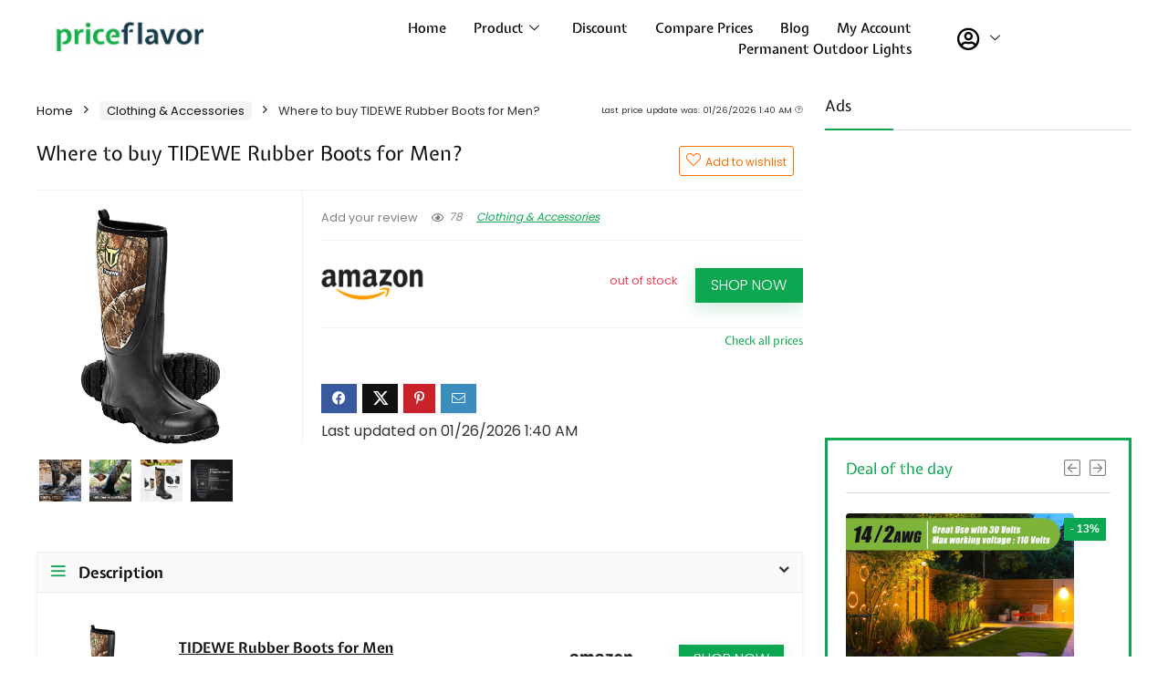

--- FILE ---
content_type: text/html; charset=UTF-8
request_url: https://priceflavor.com/product/tidewe-rubber-boots-for-men/
body_size: 42991
content:

<!DOCTYPE html>
<html lang="en-US" prefix="og: https://ogp.me/ns#">

<head>
	<meta charset="UTF-8">
	<meta name="viewport" content="width=device-width, initial-scale=1.0" />
		
<!-- Search Engine Optimization by Rank Math PRO - https://rankmath.com/ -->
<title>Where To Buy TIDEWE Rubber Boots For Men? | Price Comparison</title>
<meta name="description" content="TIDEWE Rubber Boots for Men. deWe’s rain boots feature (6mm) neoprene uppers and a natural rubber material creating an extra tough, 100% waterproof"/>
<meta name="robots" content="follow, index, max-snippet:-1, max-video-preview:-1, max-image-preview:large"/>
<link rel="canonical" href="https://priceflavor.com/product/tidewe-rubber-boots-for-men/" />
<meta property="og:locale" content="en_US" />
<meta property="og:type" content="product" />
<meta property="og:title" content="Where To Buy TIDEWE Rubber Boots For Men? | Price Comparison" />
<meta property="og:description" content="TIDEWE Rubber Boots for Men. deWe’s rain boots feature (6mm) neoprene uppers and a natural rubber material creating an extra tough, 100% waterproof" />
<meta property="og:url" content="https://priceflavor.com/product/tidewe-rubber-boots-for-men/" />
<meta property="og:site_name" content="Price Comparison" />
<meta property="og:updated_time" content="2026-01-26T00:21:47-05:00" />
<meta property="product:brand" content="Warmest rubber hunting boots" />
<meta property="product:price:currency" content="USD" />
<meta property="product:availability" content="instock" />
<meta name="twitter:card" content="summary_large_image" />
<meta name="twitter:title" content="Where To Buy TIDEWE Rubber Boots For Men? | Price Comparison" />
<meta name="twitter:description" content="TIDEWE Rubber Boots for Men. deWe’s rain boots feature (6mm) neoprene uppers and a natural rubber material creating an extra tough, 100% waterproof" />
<meta name="twitter:site" content="@@priceflavor" />
<meta name="twitter:creator" content="@@priceflavor" />
<meta name="twitter:label1" content="Price" />
<meta name="twitter:data1" content="&#036;0.00" />
<meta name="twitter:label2" content="Availability" />
<meta name="twitter:data2" content="In stock" />
<script type="application/ld+json" class="rank-math-schema-pro">{"@context":"https://schema.org","@graph":[{"@type":"Organization","@id":"https://priceflavor.com/#organization","name":"Compare Prices","url":"https://priceflavor.com","sameAs":["https://www.facebook.com/PriceFlavorcom-109404131345685/","https://twitter.com/@priceflavor"],"email":"SEO Manager","logo":{"@type":"ImageObject","@id":"https://priceflavor.com/#logo","url":"https://priceflavor.com/wp-content/uploads/2021/04/logo-main-1.png","contentUrl":"https://priceflavor.com/wp-content/uploads/2021/04/logo-main-1.png","caption":"Price Comparison","inLanguage":"en-US","width":"172","height":"42"}},{"@type":"WebSite","@id":"https://priceflavor.com/#website","url":"https://priceflavor.com","name":"Price Comparison","publisher":{"@id":"https://priceflavor.com/#organization"},"inLanguage":"en-US"},{"@type":"ImageObject","@id":"https://m.media-amazon.com/images/I/41pPMhDbMEL._SL500_.jpg","url":"https://m.media-amazon.com/images/I/41pPMhDbMEL._SL500_.jpg","width":"500","height":"500","inLanguage":"en-US"},{"@type":"ItemPage","@id":"https://priceflavor.com/product/tidewe-rubber-boots-for-men/#webpage","url":"https://priceflavor.com/product/tidewe-rubber-boots-for-men/","name":"Where To Buy TIDEWE Rubber Boots For Men? | Price Comparison","datePublished":"2021-07-27T11:26:57-04:00","dateModified":"2026-01-26T00:21:47-05:00","isPartOf":{"@id":"https://priceflavor.com/#website"},"primaryImageOfPage":{"@id":"https://m.media-amazon.com/images/I/41pPMhDbMEL._SL500_.jpg"},"inLanguage":"en-US"},{"@type":"Product","brand":{"@type":"Brand","name":"Warmest rubber hunting boots"},"name":"Where to buy TIDEWE Rubber Boots for Men? | Price Comparison","description":"TIDEWE Rubber Boots for Men. deWe\u2019s rain boots feature (6mm) neoprene uppers and a natural rubber material creating an extra tough, 100% waterproof","category":"Clothing &amp; Accessories","mainEntityOfPage":{"@id":"https://priceflavor.com/product/tidewe-rubber-boots-for-men/#webpage"},"image":[{"@type":"ImageObject","url":"https://m.media-amazon.com/images/I/41pPMhDbMEL._SL500_.jpg","height":"500","width":"500"}],"@id":"https://priceflavor.com/product/tidewe-rubber-boots-for-men/#richSnippet"}]}</script>
<!-- /Rank Math WordPress SEO plugin -->

<link rel='dns-prefetch' href='//fonts.googleapis.com' />
<link rel="alternate" type="application/rss+xml" title="Price Comparison &raquo; Feed" href="https://priceflavor.com/feed/" />
<link rel="alternate" type="application/rss+xml" title="Price Comparison &raquo; Comments Feed" href="https://priceflavor.com/comments/feed/" />
<link rel="alternate" title="oEmbed (JSON)" type="application/json+oembed" href="https://priceflavor.com/wp-json/oembed/1.0/embed?url=https%3A%2F%2Fpriceflavor.com%2Fproduct%2Ftidewe-rubber-boots-for-men%2F" />
<link rel="alternate" title="oEmbed (XML)" type="text/xml+oembed" href="https://priceflavor.com/wp-json/oembed/1.0/embed?url=https%3A%2F%2Fpriceflavor.com%2Fproduct%2Ftidewe-rubber-boots-for-men%2F&#038;format=xml" />
<style id='wp-img-auto-sizes-contain-inline-css' type='text/css'>
img:is([sizes=auto i],[sizes^="auto," i]){contain-intrinsic-size:3000px 1500px}
/*# sourceURL=wp-img-auto-sizes-contain-inline-css */
</style>

<link rel='stylesheet' id='elementor-frontend-css' href='https://priceflavor.com/wp-content/plugins/elementor/assets/css/frontend.min.css?ver=3.34.2' type='text/css' media='all' />
<link rel='stylesheet' id='elementor-post-25518-css' href='https://priceflavor.com/wp-content/uploads/elementor/css/post-25518.css?ver=1769387520' type='text/css' media='all' />
<link rel='stylesheet' id='egg-bootstrap-css' href='https://priceflavor.com/wp-content/plugins/content-egg/res/bootstrap/css/egg-bootstrap.min.css?ver=13.0.1' type='text/css' media='all' />
<link rel='stylesheet' id='egg-products-css' href='https://priceflavor.com/wp-content/plugins/content-egg/res/css/products.css?ver=13.0.1' type='text/css' media='all' />
<style id='egg-products-inline-css' type='text/css'>
.cegg-price-color {color: #dc3545;} .egg-container .btn-danger {background-color: #d9534f !important;border-color: #cf4f4c !important;} .egg-container .btn-danger:hover,.egg-container .btn-danger:focus,.egg-container .btn-danger:active {background-color: #b94744 !important;border-color: #b04441 !important;}
/*# sourceURL=egg-products-inline-css */
</style>
<link rel='stylesheet' id='morrisjs-css' href='https://priceflavor.com/wp-content/plugins/content-egg/res/js/morrisjs/morris.min.css?ver=6.9' type='text/css' media='all' />
<style id='wp-emoji-styles-inline-css' type='text/css'>

	img.wp-smiley, img.emoji {
		display: inline !important;
		border: none !important;
		box-shadow: none !important;
		height: 1em !important;
		width: 1em !important;
		margin: 0 0.07em !important;
		vertical-align: -0.1em !important;
		background: none !important;
		padding: 0 !important;
	}
/*# sourceURL=wp-emoji-styles-inline-css */
</style>
<link rel='stylesheet' id='wp-block-library-css' href='https://priceflavor.com/wp-includes/css/dist/block-library/style.min.css?ver=6.9' type='text/css' media='all' />
<style id='global-styles-inline-css' type='text/css'>
:root{--wp--preset--aspect-ratio--square: 1;--wp--preset--aspect-ratio--4-3: 4/3;--wp--preset--aspect-ratio--3-4: 3/4;--wp--preset--aspect-ratio--3-2: 3/2;--wp--preset--aspect-ratio--2-3: 2/3;--wp--preset--aspect-ratio--16-9: 16/9;--wp--preset--aspect-ratio--9-16: 9/16;--wp--preset--color--black: #000000;--wp--preset--color--cyan-bluish-gray: #abb8c3;--wp--preset--color--white: #ffffff;--wp--preset--color--pale-pink: #f78da7;--wp--preset--color--vivid-red: #cf2e2e;--wp--preset--color--luminous-vivid-orange: #ff6900;--wp--preset--color--luminous-vivid-amber: #fcb900;--wp--preset--color--light-green-cyan: #7bdcb5;--wp--preset--color--vivid-green-cyan: #00d084;--wp--preset--color--pale-cyan-blue: #8ed1fc;--wp--preset--color--vivid-cyan-blue: #0693e3;--wp--preset--color--vivid-purple: #9b51e0;--wp--preset--color--main: var(--rehub-main-color);--wp--preset--color--secondary: var(--rehub-sec-color);--wp--preset--color--buttonmain: var(--rehub-main-btn-bg);--wp--preset--color--cyan-grey: #abb8c3;--wp--preset--color--orange-light: #fcb900;--wp--preset--color--red: #cf2e2e;--wp--preset--color--red-bright: #f04057;--wp--preset--color--vivid-green: #00d084;--wp--preset--color--orange: #ff6900;--wp--preset--color--blue: #0693e3;--wp--preset--gradient--vivid-cyan-blue-to-vivid-purple: linear-gradient(135deg,rgb(6,147,227) 0%,rgb(155,81,224) 100%);--wp--preset--gradient--light-green-cyan-to-vivid-green-cyan: linear-gradient(135deg,rgb(122,220,180) 0%,rgb(0,208,130) 100%);--wp--preset--gradient--luminous-vivid-amber-to-luminous-vivid-orange: linear-gradient(135deg,rgb(252,185,0) 0%,rgb(255,105,0) 100%);--wp--preset--gradient--luminous-vivid-orange-to-vivid-red: linear-gradient(135deg,rgb(255,105,0) 0%,rgb(207,46,46) 100%);--wp--preset--gradient--very-light-gray-to-cyan-bluish-gray: linear-gradient(135deg,rgb(238,238,238) 0%,rgb(169,184,195) 100%);--wp--preset--gradient--cool-to-warm-spectrum: linear-gradient(135deg,rgb(74,234,220) 0%,rgb(151,120,209) 20%,rgb(207,42,186) 40%,rgb(238,44,130) 60%,rgb(251,105,98) 80%,rgb(254,248,76) 100%);--wp--preset--gradient--blush-light-purple: linear-gradient(135deg,rgb(255,206,236) 0%,rgb(152,150,240) 100%);--wp--preset--gradient--blush-bordeaux: linear-gradient(135deg,rgb(254,205,165) 0%,rgb(254,45,45) 50%,rgb(107,0,62) 100%);--wp--preset--gradient--luminous-dusk: linear-gradient(135deg,rgb(255,203,112) 0%,rgb(199,81,192) 50%,rgb(65,88,208) 100%);--wp--preset--gradient--pale-ocean: linear-gradient(135deg,rgb(255,245,203) 0%,rgb(182,227,212) 50%,rgb(51,167,181) 100%);--wp--preset--gradient--electric-grass: linear-gradient(135deg,rgb(202,248,128) 0%,rgb(113,206,126) 100%);--wp--preset--gradient--midnight: linear-gradient(135deg,rgb(2,3,129) 0%,rgb(40,116,252) 100%);--wp--preset--font-size--small: 13px;--wp--preset--font-size--medium: 20px;--wp--preset--font-size--large: 36px;--wp--preset--font-size--x-large: 42px;--wp--preset--font-family--system-font: -apple-system,BlinkMacSystemFont,"Segoe UI",Roboto,Oxygen-Sans,Ubuntu,Cantarell,"Helvetica Neue",sans-serif;--wp--preset--font-family--rh-nav-font: var(--rehub-nav-font,-apple-system,BlinkMacSystemFont,"Segoe UI",Roboto,Oxygen-Sans,Ubuntu,Cantarell,"Helvetica Neue",sans-serif);--wp--preset--font-family--rh-head-font: var(--rehub-head-font,-apple-system,BlinkMacSystemFont,"Segoe UI",Roboto,Oxygen-Sans,Ubuntu,Cantarell,"Helvetica Neue",sans-serif);--wp--preset--font-family--rh-btn-font: var(--rehub-btn-font,-apple-system,BlinkMacSystemFont,"Segoe UI",Roboto,Oxygen-Sans,Ubuntu,Cantarell,"Helvetica Neue",sans-serif);--wp--preset--font-family--rh-body-font: var(--rehub-body-font,-apple-system,BlinkMacSystemFont,"Segoe UI",Roboto,Oxygen-Sans,Ubuntu,Cantarell,"Helvetica Neue",sans-serif);--wp--preset--spacing--20: 0.44rem;--wp--preset--spacing--30: 0.67rem;--wp--preset--spacing--40: 1rem;--wp--preset--spacing--50: 1.5rem;--wp--preset--spacing--60: 2.25rem;--wp--preset--spacing--70: 3.38rem;--wp--preset--spacing--80: 5.06rem;--wp--preset--shadow--natural: 6px 6px 9px rgba(0, 0, 0, 0.2);--wp--preset--shadow--deep: 12px 12px 50px rgba(0, 0, 0, 0.4);--wp--preset--shadow--sharp: 6px 6px 0px rgba(0, 0, 0, 0.2);--wp--preset--shadow--outlined: 6px 6px 0px -3px rgb(255, 255, 255), 6px 6px rgb(0, 0, 0);--wp--preset--shadow--crisp: 6px 6px 0px rgb(0, 0, 0);}:root { --wp--style--global--content-size: 760px;--wp--style--global--wide-size: 900px; }:where(body) { margin: 0; }.wp-site-blocks > .alignleft { float: left; margin-right: 2em; }.wp-site-blocks > .alignright { float: right; margin-left: 2em; }.wp-site-blocks > .aligncenter { justify-content: center; margin-left: auto; margin-right: auto; }:where(.is-layout-flex){gap: 0.5em;}:where(.is-layout-grid){gap: 0.5em;}.is-layout-flow > .alignleft{float: left;margin-inline-start: 0;margin-inline-end: 2em;}.is-layout-flow > .alignright{float: right;margin-inline-start: 2em;margin-inline-end: 0;}.is-layout-flow > .aligncenter{margin-left: auto !important;margin-right: auto !important;}.is-layout-constrained > .alignleft{float: left;margin-inline-start: 0;margin-inline-end: 2em;}.is-layout-constrained > .alignright{float: right;margin-inline-start: 2em;margin-inline-end: 0;}.is-layout-constrained > .aligncenter{margin-left: auto !important;margin-right: auto !important;}.is-layout-constrained > :where(:not(.alignleft):not(.alignright):not(.alignfull)){max-width: var(--wp--style--global--content-size);margin-left: auto !important;margin-right: auto !important;}.is-layout-constrained > .alignwide{max-width: var(--wp--style--global--wide-size);}body .is-layout-flex{display: flex;}.is-layout-flex{flex-wrap: wrap;align-items: center;}.is-layout-flex > :is(*, div){margin: 0;}body .is-layout-grid{display: grid;}.is-layout-grid > :is(*, div){margin: 0;}body{padding-top: 0px;padding-right: 0px;padding-bottom: 0px;padding-left: 0px;}a:where(:not(.wp-element-button)){text-decoration: none;}h1{font-size: 29px;line-height: 34px;margin-top: 10px;margin-bottom: 31px;}h2{font-size: 25px;line-height: 31px;margin-top: 10px;margin-bottom: 31px;}h3{font-size: 20px;line-height: 28px;margin-top: 10px;margin-bottom: 25px;}h4{font-size: 18px;line-height: 24px;margin-top: 10px;margin-bottom: 18px;}h5{font-size: 16px;line-height: 20px;margin-top: 10px;margin-bottom: 15px;}h6{font-size: 14px;line-height: 20px;margin-top: 0px;margin-bottom: 10px;}:root :where(.wp-element-button, .wp-block-button__link){background-color: #32373c;border-width: 0;color: #fff;font-family: inherit;font-size: inherit;font-style: inherit;font-weight: inherit;letter-spacing: inherit;line-height: inherit;padding-top: calc(0.667em + 2px);padding-right: calc(1.333em + 2px);padding-bottom: calc(0.667em + 2px);padding-left: calc(1.333em + 2px);text-decoration: none;text-transform: inherit;}.has-black-color{color: var(--wp--preset--color--black) !important;}.has-cyan-bluish-gray-color{color: var(--wp--preset--color--cyan-bluish-gray) !important;}.has-white-color{color: var(--wp--preset--color--white) !important;}.has-pale-pink-color{color: var(--wp--preset--color--pale-pink) !important;}.has-vivid-red-color{color: var(--wp--preset--color--vivid-red) !important;}.has-luminous-vivid-orange-color{color: var(--wp--preset--color--luminous-vivid-orange) !important;}.has-luminous-vivid-amber-color{color: var(--wp--preset--color--luminous-vivid-amber) !important;}.has-light-green-cyan-color{color: var(--wp--preset--color--light-green-cyan) !important;}.has-vivid-green-cyan-color{color: var(--wp--preset--color--vivid-green-cyan) !important;}.has-pale-cyan-blue-color{color: var(--wp--preset--color--pale-cyan-blue) !important;}.has-vivid-cyan-blue-color{color: var(--wp--preset--color--vivid-cyan-blue) !important;}.has-vivid-purple-color{color: var(--wp--preset--color--vivid-purple) !important;}.has-main-color{color: var(--wp--preset--color--main) !important;}.has-secondary-color{color: var(--wp--preset--color--secondary) !important;}.has-buttonmain-color{color: var(--wp--preset--color--buttonmain) !important;}.has-cyan-grey-color{color: var(--wp--preset--color--cyan-grey) !important;}.has-orange-light-color{color: var(--wp--preset--color--orange-light) !important;}.has-red-color{color: var(--wp--preset--color--red) !important;}.has-red-bright-color{color: var(--wp--preset--color--red-bright) !important;}.has-vivid-green-color{color: var(--wp--preset--color--vivid-green) !important;}.has-orange-color{color: var(--wp--preset--color--orange) !important;}.has-blue-color{color: var(--wp--preset--color--blue) !important;}.has-black-background-color{background-color: var(--wp--preset--color--black) !important;}.has-cyan-bluish-gray-background-color{background-color: var(--wp--preset--color--cyan-bluish-gray) !important;}.has-white-background-color{background-color: var(--wp--preset--color--white) !important;}.has-pale-pink-background-color{background-color: var(--wp--preset--color--pale-pink) !important;}.has-vivid-red-background-color{background-color: var(--wp--preset--color--vivid-red) !important;}.has-luminous-vivid-orange-background-color{background-color: var(--wp--preset--color--luminous-vivid-orange) !important;}.has-luminous-vivid-amber-background-color{background-color: var(--wp--preset--color--luminous-vivid-amber) !important;}.has-light-green-cyan-background-color{background-color: var(--wp--preset--color--light-green-cyan) !important;}.has-vivid-green-cyan-background-color{background-color: var(--wp--preset--color--vivid-green-cyan) !important;}.has-pale-cyan-blue-background-color{background-color: var(--wp--preset--color--pale-cyan-blue) !important;}.has-vivid-cyan-blue-background-color{background-color: var(--wp--preset--color--vivid-cyan-blue) !important;}.has-vivid-purple-background-color{background-color: var(--wp--preset--color--vivid-purple) !important;}.has-main-background-color{background-color: var(--wp--preset--color--main) !important;}.has-secondary-background-color{background-color: var(--wp--preset--color--secondary) !important;}.has-buttonmain-background-color{background-color: var(--wp--preset--color--buttonmain) !important;}.has-cyan-grey-background-color{background-color: var(--wp--preset--color--cyan-grey) !important;}.has-orange-light-background-color{background-color: var(--wp--preset--color--orange-light) !important;}.has-red-background-color{background-color: var(--wp--preset--color--red) !important;}.has-red-bright-background-color{background-color: var(--wp--preset--color--red-bright) !important;}.has-vivid-green-background-color{background-color: var(--wp--preset--color--vivid-green) !important;}.has-orange-background-color{background-color: var(--wp--preset--color--orange) !important;}.has-blue-background-color{background-color: var(--wp--preset--color--blue) !important;}.has-black-border-color{border-color: var(--wp--preset--color--black) !important;}.has-cyan-bluish-gray-border-color{border-color: var(--wp--preset--color--cyan-bluish-gray) !important;}.has-white-border-color{border-color: var(--wp--preset--color--white) !important;}.has-pale-pink-border-color{border-color: var(--wp--preset--color--pale-pink) !important;}.has-vivid-red-border-color{border-color: var(--wp--preset--color--vivid-red) !important;}.has-luminous-vivid-orange-border-color{border-color: var(--wp--preset--color--luminous-vivid-orange) !important;}.has-luminous-vivid-amber-border-color{border-color: var(--wp--preset--color--luminous-vivid-amber) !important;}.has-light-green-cyan-border-color{border-color: var(--wp--preset--color--light-green-cyan) !important;}.has-vivid-green-cyan-border-color{border-color: var(--wp--preset--color--vivid-green-cyan) !important;}.has-pale-cyan-blue-border-color{border-color: var(--wp--preset--color--pale-cyan-blue) !important;}.has-vivid-cyan-blue-border-color{border-color: var(--wp--preset--color--vivid-cyan-blue) !important;}.has-vivid-purple-border-color{border-color: var(--wp--preset--color--vivid-purple) !important;}.has-main-border-color{border-color: var(--wp--preset--color--main) !important;}.has-secondary-border-color{border-color: var(--wp--preset--color--secondary) !important;}.has-buttonmain-border-color{border-color: var(--wp--preset--color--buttonmain) !important;}.has-cyan-grey-border-color{border-color: var(--wp--preset--color--cyan-grey) !important;}.has-orange-light-border-color{border-color: var(--wp--preset--color--orange-light) !important;}.has-red-border-color{border-color: var(--wp--preset--color--red) !important;}.has-red-bright-border-color{border-color: var(--wp--preset--color--red-bright) !important;}.has-vivid-green-border-color{border-color: var(--wp--preset--color--vivid-green) !important;}.has-orange-border-color{border-color: var(--wp--preset--color--orange) !important;}.has-blue-border-color{border-color: var(--wp--preset--color--blue) !important;}.has-vivid-cyan-blue-to-vivid-purple-gradient-background{background: var(--wp--preset--gradient--vivid-cyan-blue-to-vivid-purple) !important;}.has-light-green-cyan-to-vivid-green-cyan-gradient-background{background: var(--wp--preset--gradient--light-green-cyan-to-vivid-green-cyan) !important;}.has-luminous-vivid-amber-to-luminous-vivid-orange-gradient-background{background: var(--wp--preset--gradient--luminous-vivid-amber-to-luminous-vivid-orange) !important;}.has-luminous-vivid-orange-to-vivid-red-gradient-background{background: var(--wp--preset--gradient--luminous-vivid-orange-to-vivid-red) !important;}.has-very-light-gray-to-cyan-bluish-gray-gradient-background{background: var(--wp--preset--gradient--very-light-gray-to-cyan-bluish-gray) !important;}.has-cool-to-warm-spectrum-gradient-background{background: var(--wp--preset--gradient--cool-to-warm-spectrum) !important;}.has-blush-light-purple-gradient-background{background: var(--wp--preset--gradient--blush-light-purple) !important;}.has-blush-bordeaux-gradient-background{background: var(--wp--preset--gradient--blush-bordeaux) !important;}.has-luminous-dusk-gradient-background{background: var(--wp--preset--gradient--luminous-dusk) !important;}.has-pale-ocean-gradient-background{background: var(--wp--preset--gradient--pale-ocean) !important;}.has-electric-grass-gradient-background{background: var(--wp--preset--gradient--electric-grass) !important;}.has-midnight-gradient-background{background: var(--wp--preset--gradient--midnight) !important;}.has-small-font-size{font-size: var(--wp--preset--font-size--small) !important;}.has-medium-font-size{font-size: var(--wp--preset--font-size--medium) !important;}.has-large-font-size{font-size: var(--wp--preset--font-size--large) !important;}.has-x-large-font-size{font-size: var(--wp--preset--font-size--x-large) !important;}.has-system-font-font-family{font-family: var(--wp--preset--font-family--system-font) !important;}.has-rh-nav-font-font-family{font-family: var(--wp--preset--font-family--rh-nav-font) !important;}.has-rh-head-font-font-family{font-family: var(--wp--preset--font-family--rh-head-font) !important;}.has-rh-btn-font-font-family{font-family: var(--wp--preset--font-family--rh-btn-font) !important;}.has-rh-body-font-font-family{font-family: var(--wp--preset--font-family--rh-body-font) !important;}
:where(.wp-block-post-template.is-layout-flex){gap: 1.25em;}:where(.wp-block-post-template.is-layout-grid){gap: 1.25em;}
:where(.wp-block-term-template.is-layout-flex){gap: 1.25em;}:where(.wp-block-term-template.is-layout-grid){gap: 1.25em;}
:where(.wp-block-columns.is-layout-flex){gap: 2em;}:where(.wp-block-columns.is-layout-grid){gap: 2em;}
:root :where(.wp-block-pullquote){font-size: 1.5em;line-height: 1.6;}
:root :where(.wp-block-post-title){margin-top: 4px;margin-right: 0;margin-bottom: 15px;margin-left: 0;}
:root :where(.wp-block-image){margin-top: 0px;margin-bottom: 31px;}
:root :where(.wp-block-media-text){margin-top: 0px;margin-bottom: 31px;}
:root :where(.wp-block-post-content){font-size: 16px;line-height: 28px;}
/*# sourceURL=global-styles-inline-css */
</style>
<link rel='stylesheet' id='Poppins-css' href='//fonts.googleapis.com/css?family=Poppins%3A300%2Cnormal&#038;subset=latin&#038;ver=6.9' type='text/css' media='all' />
<link rel='stylesheet' id='Expletus+Sans-css' href='//fonts.googleapis.com/css?family=Expletus+Sans%3A700&#038;subset=latin&#038;ver=6.9' type='text/css' media='all' />
<link rel='stylesheet' id='photoswipe-css' href='https://priceflavor.com/wp-content/plugins/woocommerce/assets/css/photoswipe/photoswipe.min.css?ver=10.4.3' type='text/css' media='all' />
<link rel='stylesheet' id='photoswipe-default-skin-css' href='https://priceflavor.com/wp-content/plugins/woocommerce/assets/css/photoswipe/default-skin/default-skin.min.css?ver=10.4.3' type='text/css' media='all' />
<style id='woocommerce-inline-inline-css' type='text/css'>
.woocommerce form .form-row .required { visibility: visible; }
/*# sourceURL=woocommerce-inline-inline-css */
</style>
<link rel='stylesheet' id='parent-style-css' href='https://priceflavor.com/wp-content/themes/rehub-theme/style.css?ver=6.9' type='text/css' media='all' />
<link rel='stylesheet' id='ivpa-style-css' href='https://priceflavor.com/wp-content/plugins/xforwoocommerce/x-pack/improved-variable-product-attributes/assets/css/styles.css?ver=5.1.0' type='text/css' media='all' />
<link rel='stylesheet' id='eggrehub-css' href='https://priceflavor.com/wp-content/themes/rehub-theme/css/eggrehub.css?ver=19.7.7' type='text/css' media='all' />
<link rel='stylesheet' id='rhstyle-css' href='https://priceflavor.com/wp-content/themes/rehub-blankchild/style.css?ver=19.7.7' type='text/css' media='all' />
<link rel='stylesheet' id='rehubicons-css' href='https://priceflavor.com/wp-content/themes/rehub-theme/iconstyle.css?ver=19.7.7' type='text/css' media='all' />
<link rel='stylesheet' id='rhajaxsearch-css' href='https://priceflavor.com/wp-content/themes/rehub-theme/css/ajaxsearch.css?ver=19.7.7' type='text/css' media='all' />
<link rel='stylesheet' id='rhelementor-css' href='https://priceflavor.com/wp-content/themes/rehub-theme/css/elementor.css?ver=1.0' type='text/css' media='all' />
<link rel='stylesheet' id='rehub-woocommerce-css' href='https://priceflavor.com/wp-content/themes/rehub-theme/css/woocommerce.css?ver=19.7.7' type='text/css' media='all' />
<link rel='stylesheet' id='rhslidingpanel-css' href='https://priceflavor.com/wp-content/themes/rehub-theme/css/slidingpanel.css?ver=1.0' type='text/css' media='all' />
<link rel='stylesheet' id='rhquantity-css' href='https://priceflavor.com/wp-content/themes/rehub-theme/css/quantity.css?ver=1.5' type='text/css' media='all' />
<link rel='stylesheet' id='rhwoosingle-css' href='https://priceflavor.com/wp-content/themes/rehub-theme/css/woosingle.css?ver=19.7.7' type='text/css' media='all' />
<link rel='stylesheet' id='ekit-widget-styles-css' href='https://priceflavor.com/wp-content/plugins/elementskit-lite/widgets/init/assets/css/widget-styles.css?ver=3.7.8' type='text/css' media='all' />
<link rel='stylesheet' id='ekit-responsive-css' href='https://priceflavor.com/wp-content/plugins/elementskit-lite/widgets/init/assets/css/responsive.css?ver=3.7.8' type='text/css' media='all' />
<link rel='stylesheet' id='prdctfltr-css' href='https://priceflavor.com/wp-content/plugins/xforwoocommerce/x-pack/prdctfltr/includes/css/styles.css?ver=8.0.2' type='text/css' media='all' />
<link rel='stylesheet' id='elementor-gf-local-expletussans-css' href='https://priceflavor.com/wp-content/uploads/elementor/google-fonts/css/expletussans.css?ver=1742430759' type='text/css' media='all' />
<script type="text/javascript" src="https://priceflavor.com/wp-includes/js/jquery/jquery.min.js?ver=3.7.1" id="jquery-core-js"></script>
<script type="text/javascript" src="https://priceflavor.com/wp-includes/js/jquery/jquery-migrate.min.js?ver=3.4.1" id="jquery-migrate-js"></script>
<script type="text/javascript" id="affegg-price-alert-js-extra">
/* <![CDATA[ */
var affeggPriceAlert = {"ajaxurl":"https://priceflavor.com/wp-admin/admin-ajax.php","nonce":"65cca9f280"};
//# sourceURL=affegg-price-alert-js-extra
/* ]]> */
</script>
<script type="text/javascript" src="https://priceflavor.com/wp-content/plugins/affiliate-egg/res/js/price_alert.js?ver=6.9" id="affegg-price-alert-js"></script>
<script type="text/javascript" id="cegg-price-alert-js-extra">
/* <![CDATA[ */
var ceggPriceAlert = {"ajaxurl":"https://priceflavor.com/wp-admin/admin-ajax.php","nonce":"b8fdccc05a"};
//# sourceURL=cegg-price-alert-js-extra
/* ]]> */
</script>
<script type="text/javascript" src="https://priceflavor.com/wp-content/plugins/content-egg/res/js/price_alert.js?ver=13.0.1" id="cegg-price-alert-js"></script>
<script type="text/javascript" src="https://priceflavor.com/wp-content/plugins/content-egg/res/js/morrisjs/raphael.min.js?ver=6.9" id="raphaeljs-js"></script>
<script type="text/javascript" src="https://priceflavor.com/wp-content/plugins/content-egg/res/js/morrisjs/morris.min.js?ver=6.9" id="morrisjs-js"></script>
<script type="text/javascript" id="rehub-postview-js-extra">
/* <![CDATA[ */
var postviewvar = {"rhpost_ajax_url":"https://priceflavor.com/wp-content/plugins/rehub-framework/includes/rehub_ajax.php","post_id":"33164"};
//# sourceURL=rehub-postview-js-extra
/* ]]> */
</script>
<script type="text/javascript" src="https://priceflavor.com/wp-content/plugins/rehub-framework/assets/js/postviews.js?ver=6.9" id="rehub-postview-js"></script>
<script type="text/javascript" src="https://priceflavor.com/wp-content/plugins/woocommerce/assets/js/jquery-blockui/jquery.blockUI.min.js?ver=2.7.0-wc.10.4.3" id="wc-jquery-blockui-js" defer="defer" data-wp-strategy="defer"></script>
<script type="text/javascript" id="wc-add-to-cart-js-extra">
/* <![CDATA[ */
var wc_add_to_cart_params = {"ajax_url":"/wp-admin/admin-ajax.php","wc_ajax_url":"/?wc-ajax=%%endpoint%%","i18n_view_cart":"View cart","cart_url":"https://priceflavor.com/cart/","is_cart":"","cart_redirect_after_add":"no","i18n_added_to_cart":"Has been added to cart."};
//# sourceURL=wc-add-to-cart-js-extra
/* ]]> */
</script>
<script type="text/javascript" src="https://priceflavor.com/wp-content/plugins/woocommerce/assets/js/frontend/add-to-cart.min.js?ver=10.4.3" id="wc-add-to-cart-js" defer="defer" data-wp-strategy="defer"></script>
<script type="text/javascript" src="https://priceflavor.com/wp-content/plugins/woocommerce/assets/js/zoom/jquery.zoom.min.js?ver=1.7.21-wc.10.4.3" id="wc-zoom-js" defer="defer" data-wp-strategy="defer"></script>
<script type="text/javascript" src="https://priceflavor.com/wp-content/plugins/woocommerce/assets/js/flexslider/jquery.flexslider.min.js?ver=2.7.2-wc.10.4.3" id="wc-flexslider-js" defer="defer" data-wp-strategy="defer"></script>
<script type="text/javascript" src="https://priceflavor.com/wp-content/plugins/woocommerce/assets/js/photoswipe/photoswipe.min.js?ver=4.1.1-wc.10.4.3" id="wc-photoswipe-js" defer="defer" data-wp-strategy="defer"></script>
<script type="text/javascript" src="https://priceflavor.com/wp-content/plugins/woocommerce/assets/js/photoswipe/photoswipe-ui-default.min.js?ver=4.1.1-wc.10.4.3" id="wc-photoswipe-ui-default-js" defer="defer" data-wp-strategy="defer"></script>
<script type="text/javascript" id="wc-single-product-js-extra">
/* <![CDATA[ */
var wc_single_product_params = {"i18n_required_rating_text":"Please select a rating","i18n_rating_options":["1 of 5 stars","2 of 5 stars","3 of 5 stars","4 of 5 stars","5 of 5 stars"],"i18n_product_gallery_trigger_text":"View full-screen image gallery","review_rating_required":"yes","flexslider":{"rtl":false,"animation":"slide","smoothHeight":true,"directionNav":false,"controlNav":"thumbnails","slideshow":false,"animationSpeed":500,"animationLoop":false,"allowOneSlide":false},"zoom_enabled":"1","zoom_options":[],"photoswipe_enabled":"1","photoswipe_options":{"shareEl":false,"closeOnScroll":false,"history":false,"hideAnimationDuration":0,"showAnimationDuration":0},"flexslider_enabled":"1"};
//# sourceURL=wc-single-product-js-extra
/* ]]> */
</script>
<script type="text/javascript" src="https://priceflavor.com/wp-content/plugins/woocommerce/assets/js/frontend/single-product.min.js?ver=10.4.3" id="wc-single-product-js" defer="defer" data-wp-strategy="defer"></script>
<script type="text/javascript" src="https://priceflavor.com/wp-content/plugins/woocommerce/assets/js/js-cookie/js.cookie.min.js?ver=2.1.4-wc.10.4.3" id="wc-js-cookie-js" defer="defer" data-wp-strategy="defer"></script>
<script type="text/javascript" id="woocommerce-js-extra">
/* <![CDATA[ */
var woocommerce_params = {"ajax_url":"/wp-admin/admin-ajax.php","wc_ajax_url":"/?wc-ajax=%%endpoint%%","i18n_password_show":"Show password","i18n_password_hide":"Hide password"};
//# sourceURL=woocommerce-js-extra
/* ]]> */
</script>
<script type="text/javascript" src="https://priceflavor.com/wp-content/plugins/woocommerce/assets/js/frontend/woocommerce.min.js?ver=10.4.3" id="woocommerce-js" defer="defer" data-wp-strategy="defer"></script>
<script type="text/javascript" id="WCPAY_ASSETS-js-extra">
/* <![CDATA[ */
var wcpayAssets = {"url":"https://priceflavor.com/wp-content/plugins/woocommerce-payments/dist/"};
//# sourceURL=WCPAY_ASSETS-js-extra
/* ]]> */
</script>
<script type="text/javascript" id="wc-cart-fragments-js-extra">
/* <![CDATA[ */
var wc_cart_fragments_params = {"ajax_url":"/wp-admin/admin-ajax.php","wc_ajax_url":"/?wc-ajax=%%endpoint%%","cart_hash_key":"wc_cart_hash_9380aa47bae6bf405dd861675c9dad23","fragment_name":"wc_fragments_9380aa47bae6bf405dd861675c9dad23","request_timeout":"5000"};
//# sourceURL=wc-cart-fragments-js-extra
/* ]]> */
</script>
<script type="text/javascript" src="https://priceflavor.com/wp-content/plugins/woocommerce/assets/js/frontend/cart-fragments.min.js?ver=10.4.3" id="wc-cart-fragments-js" defer="defer" data-wp-strategy="defer"></script>
<link rel="https://api.w.org/" href="https://priceflavor.com/wp-json/" /><link rel="alternate" title="JSON" type="application/json" href="https://priceflavor.com/wp-json/wp/v2/product/33164" /><link rel="EditURI" type="application/rsd+xml" title="RSD" href="https://priceflavor.com/xmlrpc.php?rsd" />
<meta name="generator" content="WordPress 6.9" />
<link rel='shortlink' href='https://priceflavor.com/?p=33164' />
<script type="text/javascript">
(function(url){
	if(/(?:Chrome\/26\.0\.1410\.63 Safari\/537\.31|WordfenceTestMonBot)/.test(navigator.userAgent)){ return; }
	var addEvent = function(evt, handler) {
		if (window.addEventListener) {
			document.addEventListener(evt, handler, false);
		} else if (window.attachEvent) {
			document.attachEvent('on' + evt, handler);
		}
	};
	var removeEvent = function(evt, handler) {
		if (window.removeEventListener) {
			document.removeEventListener(evt, handler, false);
		} else if (window.detachEvent) {
			document.detachEvent('on' + evt, handler);
		}
	};
	var evts = 'contextmenu dblclick drag dragend dragenter dragleave dragover dragstart drop keydown keypress keyup mousedown mousemove mouseout mouseover mouseup mousewheel scroll'.split(' ');
	var logHuman = function() {
		if (window.wfLogHumanRan) { return; }
		window.wfLogHumanRan = true;
		var wfscr = document.createElement('script');
		wfscr.type = 'text/javascript';
		wfscr.async = true;
		wfscr.src = url + '&r=' + Math.random();
		(document.getElementsByTagName('head')[0]||document.getElementsByTagName('body')[0]).appendChild(wfscr);
		for (var i = 0; i < evts.length; i++) {
			removeEvent(evts[i], logHuman);
		}
	};
	for (var i = 0; i < evts.length; i++) {
		addEvent(evts[i], logHuman);
	}
})('//priceflavor.com/?wordfence_lh=1&hid=8D41AACAD479A3E8A3CD3BDCEBB29145');
</script><link rel="preload" href="https://priceflavor.com/wp-content/themes/rehub-theme/fonts/rhicons.woff2?3oibrk" as="font" type="font/woff2" crossorigin="crossorigin"><style type="text/css"> .logo_section_wrap{box-shadow:0 15px 30px 0 rgba(119,123,146,0.1)}nav.top_menu > ul > li > a{text-transform:uppercase;}nav.top_menu > ul > li,.main-nav.dark_style nav.top_menu>ul>li{border:none;}.dl-menuwrapper li a,nav.top_menu > ul > li > a,#re_menu_near_logo li,#re_menu_near_logo li{font-family:"Poppins",trebuchet ms !important;}:root{--rehub-nav-font:Poppins;}.rehub_feat_block div.offer_title,.rh_wrapper_video_playlist .rh_video_title_and_time .rh_video_title,.main_slider .flex-overlay h2,.related_articles ul li > a,h1,h2,h3,h4,h5,h6,.widget .title,.title h1,.title h5,.related_articles .related_title,#comments .title_comments,.commentlist .comment-author .fn,.commentlist .comment-author .fn a,.rate_bar_wrap .review-top .review-text span.review-header,.wpsm-numbox.wpsm-style6 span.num,.wpsm-numbox.wpsm-style5 span.num,.rehub-main-font,.logo .textlogo,.wp-block-quote.is-style-large,.comment-respond h3,.related_articles .related_title,.re_title_inmodal{font-family:"Expletus Sans",trebuchet ms;}.main_slider .flex-overlay h2,h1,h2,h3,h4,h5,h6,.title h1,.title h5,.comment-respond h3{font-weight:700;}:root{--rehub-head-font:Expletus Sans;}.priced_block .btn_offer_block,.rh-deal-compact-btn,.wpsm-button.rehub_main_btn,.woocommerce div.product p.price,.btn_more,input[type="submit"],input[type="button"],input[type="reset"],.vc_btn3,.re-compare-destin.wpsm-button,.rehub-btn-font,.vc_general.vc_btn3,.woocommerce a.woo_loop_btn,.woocommerce input.button.alt,.woocommerce a.add_to_cart_button,.woocommerce .single_add_to_cart_button,.woocommerce div.product form.cart .button,.woocommerce .checkout-button.button,#buddypress button.submit,.wcv-grid a.button,input.gmw-submit,#ws-plugin--s2member-profile-submit,#rtmedia_create_new_album,input[type="submit"].dokan-btn-theme,a.dokan-btn-theme:not(.dashicons),.dokan-btn-theme:not(.dashicons),.woocommerce .single_add_to_cart_button,.woocommerce .woo-button-area .masked_coupon,.woocommerce .summary .price,.wvm_plan,.wp-block-button .wp-block-button__link,.widget_merchant_list .buttons_col a{font-family:"Poppins",trebuchet ms;font-style:normal;font-weight:300;}:root{--rehub-btn-font:Poppins;}.sidebar,.rehub-body-font,body{font-family:"Poppins",arial !important;font-weight:normal;font-style:normal;}:root{--rehub-body-font:Poppins;}body #rhNavToolWrap{position:relative;box-shadow:none !important}#rhNavToolWrap .user-dropdown-intop-menu{bottom:auto !important;top:100%;margin-top:0}.left-sidebar-archive .main-side{float:right;}.left-sidebar-archive .sidebar{float:left}.footer-bottom{background-color:#282b30 !important}.footer-bottom .footer_widget{border:none !important} .widget .title:after{border-bottom:2px solid #0ca750;}.rehub-main-color-border,nav.top_menu > ul > li.vertical-menu.border-main-color .sub-menu,.rh-main-bg-hover:hover,.wp-block-quote,ul.def_btn_link_tabs li.active a,.wp-block-pullquote{border-color:#0ca750;}.wpsm_promobox.rehub_promobox{border-left-color:#0ca750!important;}.color_link{color:#0ca750 !important;}.featured_slider:hover .score,article.post .wpsm_toplist_heading:before{border-color:#0ca750;}.btn_more:hover,.tw-pagination .current{border:1px solid #0ca750;color:#fff}.rehub_woo_review .rehub_woo_tabs_menu li.current{border-top:3px solid #0ca750;}.gallery-pics .gp-overlay{box-shadow:0 0 0 4px #0ca750 inset;}.post .rehub_woo_tabs_menu li.current,.woocommerce div.product .woocommerce-tabs ul.tabs li.active{border-top:2px solid #0ca750;}.rething_item a.cat{border-bottom-color:#0ca750}nav.top_menu ul li ul.sub-menu{border-bottom:2px solid #0ca750;}.widget.deal_daywoo,.elementor-widget-wpsm_woofeatured .deal_daywoo{border:3px solid #0ca750;padding:20px;background:#fff;}.deal_daywoo .wpsm-bar-bar{background-color:#0ca750 !important} #buddypress div.item-list-tabs ul li.selected a span,#buddypress div.item-list-tabs ul li.current a span,#buddypress div.item-list-tabs ul li a span,.user-profile-div .user-menu-tab > li.active > a,.user-profile-div .user-menu-tab > li.active > a:focus,.user-profile-div .user-menu-tab > li.active > a:hover,.news_in_thumb:hover a.rh-label-string,.news_out_thumb:hover a.rh-label-string,.col-feat-grid:hover a.rh-label-string,.carousel-style-deal .re_carousel .controls,.re_carousel .controls:hover,.openedprevnext .postNavigation .postnavprev,.postNavigation .postnavprev:hover,.top_chart_pagination a.selected,.flex-control-paging li a.flex-active,.flex-control-paging li a:hover,.btn_more:hover,body .tabs-menu li:hover,body .tabs-menu li.current,.featured_slider:hover .score,#bbp_user_edit_submit,.bbp-topic-pagination a,.bbp-topic-pagination a,.custom-checkbox label.checked:after,.slider_post .caption,ul.postpagination li.active a,ul.postpagination li:hover a,ul.postpagination li a:focus,.top_theme h5 strong,.re_carousel .text:after,#topcontrol:hover,.main_slider .flex-overlay:hover a.read-more,.rehub_chimp #mc_embed_signup input#mc-embedded-subscribe,#rank_1.rank_count,#toplistmenu > ul li:before,.rehub_chimp:before,.wpsm-members > strong:first-child,.r_catbox_btn,.wpcf7 .wpcf7-submit,.wpsm_pretty_hover li:hover,.wpsm_pretty_hover li.current,.rehub-main-color-bg,.togglegreedybtn:after,.rh-bg-hover-color:hover a.rh-label-string,.rh-main-bg-hover:hover,.rh_wrapper_video_playlist .rh_video_currently_playing,.rh_wrapper_video_playlist .rh_video_currently_playing.rh_click_video:hover,.rtmedia-list-item .rtmedia-album-media-count,.tw-pagination .current,.dokan-dashboard .dokan-dash-sidebar ul.dokan-dashboard-menu li.active,.dokan-dashboard .dokan-dash-sidebar ul.dokan-dashboard-menu li:hover,.dokan-dashboard .dokan-dash-sidebar ul.dokan-dashboard-menu li.dokan-common-links a:hover,#ywqa-submit-question,.woocommerce .widget_price_filter .ui-slider .ui-slider-range,.rh-hov-bor-line > a:after,nav.top_menu > ul:not(.off-canvas) > li > a:after,.rh-border-line:after,.wpsm-table.wpsm-table-main-color table tr th,.rh-hov-bg-main-slide:before,.rh-hov-bg-main-slidecol .col_item:before,.mvx-tablink.active::before{background:#0ca750;}@media (max-width:767px){.postNavigation .postnavprev{background:#0ca750;}}.rh-main-bg-hover:hover,.rh-main-bg-hover:hover .whitehovered,.user-profile-div .user-menu-tab > li.active > a{color:#fff !important} a,.carousel-style-deal .deal-item .priced_block .price_count ins,nav.top_menu ul li.menu-item-has-children ul li.menu-item-has-children > a:before,.flexslider .fa-pulse,.footer-bottom .widget .f_menu li a:hover,.comment_form h3 a,.bbp-body li.bbp-forum-info > a:hover,.bbp-body li.bbp-topic-title > a:hover,#subscription-toggle a:before,#favorite-toggle a:before,.aff_offer_links .aff_name a,.rh-deal-price,.commentlist .comment-content small a,.related_articles .title_cat_related a,article em.emph,.campare_table table.one td strong.red,.sidebar .tabs-item .detail p a,.footer-bottom .widget .title span,footer p a,.welcome-frase strong,article.post .wpsm_toplist_heading:before,.post a.color_link,.categoriesbox:hover h3 a:after,.bbp-body li.bbp-forum-info > a,.bbp-body li.bbp-topic-title > a,.widget .title i,.woocommerce-MyAccount-navigation ul li.is-active a,.category-vendormenu li.current a,.deal_daywoo .title,.rehub-main-color,.wpsm_pretty_colored ul li.current a,.wpsm_pretty_colored ul li.current,.rh-heading-hover-color:hover h2 a,.rh-heading-hover-color:hover h3 a,.rh-heading-hover-color:hover h4 a,.rh-heading-hover-color:hover h5 a,.rh-heading-hover-color:hover h3,.rh-heading-hover-color:hover h2,.rh-heading-hover-color:hover h4,.rh-heading-hover-color:hover h5,.rh-heading-hover-color:hover .rh-heading-hover-item a,.rh-heading-icon:before,.widget_layered_nav ul li.chosen a:before,.wp-block-quote.is-style-large p,ul.page-numbers li span.current,ul.page-numbers li a:hover,ul.page-numbers li.active a,.page-link > span:not(.page-link-title),blockquote:not(.wp-block-quote) p,span.re_filtersort_btn:hover,span.active.re_filtersort_btn,.deal_daywoo .price,div.sortingloading:after{color:#0ca750;}a{color:#0ca750;} .page-link > span:not(.page-link-title),.widget.widget_affegg_widget .title,.widget.top_offers .title,.widget.cegg_widget_products .title,header .header_first_style .search form.search-form [type="submit"],header .header_eight_style .search form.search-form [type="submit"],.filter_home_pick span.active,.filter_home_pick span:hover,.filter_product_pick span.active,.filter_product_pick span:hover,.rh_tab_links a.active,.rh_tab_links a:hover,.wcv-navigation ul.menu li.active,.wcv-navigation ul.menu li:hover a,form.search-form [type="submit"],.rehub-sec-color-bg,input#ywqa-submit-question,input#ywqa-send-answer,.woocommerce button.button.alt,.tabsajax span.active.re_filtersort_btn,.wpsm-table.wpsm-table-sec-color table tr th,.rh-slider-arrow,.rh-hov-bg-sec-slide:before,.rh-hov-bg-sec-slidecol .col_item:before{background:#312e2f !important;color:#fff !important;outline:0}.widget.widget_affegg_widget .title:after,.widget.top_offers .title:after,.widget.cegg_widget_products .title:after{border-top-color:#312e2f !important;}.page-link > span:not(.page-link-title){border:1px solid #312e2f;}.page-link > span:not(.page-link-title),.header_first_style .search form.search-form [type="submit"] i{color:#fff !important;}.rh_tab_links a.active,.rh_tab_links a:hover,.rehub-sec-color-border,nav.top_menu > ul > li.vertical-menu.border-sec-color > .sub-menu,body .rh-slider-thumbs-item--active{border-color:#312e2f}.rh_wrapper_video_playlist .rh_video_currently_playing,.rh_wrapper_video_playlist .rh_video_currently_playing.rh_click_video:hover{background-color:#312e2f;box-shadow:1200px 0 0 #312e2f inset;}.rehub-sec-color{color:#312e2f}  .woocommerce .woo-button-area .masked_coupon,.woocommerce a.woo_loop_btn,.woocommerce .button.checkout,.woocommerce input.button.alt,.woocommerce a.add_to_cart_button:not(.flat-woo-btn),.woocommerce-page a.add_to_cart_button:not(.flat-woo-btn),.woocommerce .single_add_to_cart_button,.woocommerce div.product form.cart .button,.woocommerce .checkout-button.button,.priced_block .btn_offer_block,.priced_block .button,.rh-deal-compact-btn,input.mdf_button,#buddypress input[type="submit"],#buddypress input[type="button"],#buddypress input[type="reset"],#buddypress button.submit,.wpsm-button.rehub_main_btn,.wcv-grid a.button,input.gmw-submit,#ws-plugin--s2member-profile-submit,#rtmedia_create_new_album,input[type="submit"].dokan-btn-theme,a.dokan-btn-theme,.dokan-btn-theme,#wcfm_membership_container a.wcfm_submit_button,.woocommerce button.button,.rehub-main-btn-bg,.woocommerce #payment #place_order,.wc-block-grid__product-add-to-cart.wp-block-button .wp-block-button__link{background:none #0ca750 !important;color:#ffffff !important;fill:#ffffff !important;border:none !important;text-decoration:none !important;outline:0;box-shadow:-1px 6px 19px rgba(12,167,80,0.2) !important;border-radius:0 !important;}.rehub-main-btn-bg > a{color:#ffffff !important;}.woocommerce a.woo_loop_btn:hover,.woocommerce .button.checkout:hover,.woocommerce input.button.alt:hover,.woocommerce a.add_to_cart_button:not(.flat-woo-btn):hover,.woocommerce-page a.add_to_cart_button:not(.flat-woo-btn):hover,.woocommerce a.single_add_to_cart_button:hover,.woocommerce-page a.single_add_to_cart_button:hover,.woocommerce div.product form.cart .button:hover,.woocommerce-page div.product form.cart .button:hover,.woocommerce .checkout-button.button:hover,.priced_block .btn_offer_block:hover,.wpsm-button.rehub_main_btn:hover,#buddypress input[type="submit"]:hover,#buddypress input[type="button"]:hover,#buddypress input[type="reset"]:hover,#buddypress button.submit:hover,.small_post .btn:hover,.ap-pro-form-field-wrapper input[type="submit"]:hover,.wcv-grid a.button:hover,#ws-plugin--s2member-profile-submit:hover,.rething_button .btn_more:hover,#wcfm_membership_container a.wcfm_submit_button:hover,.woocommerce #payment #place_order:hover,.woocommerce button.button:hover,.rehub-main-btn-bg:hover,.rehub-main-btn-bg:hover > a,.wc-block-grid__product-add-to-cart.wp-block-button .wp-block-button__link:hover{background:none #0ca750 !important;color:#ffffff !important;border-color:transparent;box-shadow:-1px 6px 13px #d3d3d3 !important;}.rehub_offer_coupon:hover{border:1px dashed #0ca750;}.rehub_offer_coupon:hover i.far,.rehub_offer_coupon:hover i.fal,.rehub_offer_coupon:hover i.fas{color:#0ca750}.re_thing_btn .rehub_offer_coupon.not_masked_coupon:hover{color:#0ca750 !important}.woocommerce a.woo_loop_btn:active,.woocommerce .button.checkout:active,.woocommerce .button.alt:active,.woocommerce a.add_to_cart_button:not(.flat-woo-btn):active,.woocommerce-page a.add_to_cart_button:not(.flat-woo-btn):active,.woocommerce a.single_add_to_cart_button:active,.woocommerce-page a.single_add_to_cart_button:active,.woocommerce div.product form.cart .button:active,.woocommerce-page div.product form.cart .button:active,.woocommerce .checkout-button.button:active,.wpsm-button.rehub_main_btn:active,#buddypress input[type="submit"]:active,#buddypress input[type="button"]:active,#buddypress input[type="reset"]:active,#buddypress button.submit:active,.ap-pro-form-field-wrapper input[type="submit"]:active,.wcv-grid a.button:active,#ws-plugin--s2member-profile-submit:active,.woocommerce #payment #place_order:active,input[type="submit"].dokan-btn-theme:active,a.dokan-btn-theme:active,.dokan-btn-theme:active,.woocommerce button.button:active,.rehub-main-btn-bg:active,.wc-block-grid__product-add-to-cart.wp-block-button .wp-block-button__link:active{background:none #0ca750 !important;box-shadow:0 1px 0 #999 !important;top:2px;color:#ffffff !important;}.rehub_btn_color,.rehub_chimp_flat #mc_embed_signup input#mc-embedded-subscribe{background-color:#0ca750;border:1px solid #0ca750;color:#ffffff;text-shadow:none}.rehub_btn_color:hover{color:#ffffff;background-color:#0ca750;border:1px solid #0ca750;}.rething_button .btn_more{border:1px solid #0ca750;color:#0ca750;}.rething_button .priced_block.block_btnblock .price_count{color:#0ca750;font-weight:normal;}.widget_merchant_list .buttons_col{background-color:#0ca750 !important;}.widget_merchant_list .buttons_col a{color:#ffffff !important;}.rehub-svg-btn-fill svg{fill:#0ca750;}.rehub-svg-btn-stroke svg{stroke:#0ca750;}@media (max-width:767px){#float-panel-woo-area{border-top:1px solid #0ca750}}:root{--rehub-main-color:#0ca750;--rehub-sec-color:#312e2f;--rehub-main-btn-bg:#0ca750;--rehub-link-color:#0ca750;}.compare-full-thumbnails a{width:18%;}@media (min-width:1400px){nav.top_menu > ul > li.vertical-menu > ul > li.inner-700 > .sub-menu{min-width:850px;}.postimagetrend.two_column .wrap img{min-height:120px}.postimagetrend.two_column .wrap{height:120px}.rh-boxed-container .rh-outer-wrap{width:1380px}.rh-container,.content{width:1330px;}.calcposright{right:calc((100% - 1330px)/2);}.rtl .calcposright{left:calc((100% - 1330px)/2);right:auto;}.centered-container .vc_col-sm-12 > * > .wpb_wrapper,.vc_section > .vc_row,.wcfm-membership-wrapper,body .elementor-section.elementor-section-boxed > .elementor-container,.wp-block-cover__inner-container{max-width:1330px;}.sidebar,.side-twocol,.vc_row.vc_rehub_container > .vc_col-sm-4{width:300px}.vc_row.vc_rehub_container > .vc_col-sm-8,.main-side:not(.full_width),.main_slider.flexslider{width:1000px;}}@media (min-width:1600px){.rehub_chimp h3{font-size:20px}.rh-boxed-container .rh-outer-wrap{width:1580px}.rh-container,.content{width:1530px;}.calcposright{right:calc((100% - 1530px)/2);}.rtl .calcposright{left:calc((100% - 1530px)/2);right:auto;}.rh-container.wide_width_restricted{width:1330px;}.rh-container.wide_width_restricted .calcposright{right:calc((100% - 1330px)/2);}.rtl .rh-container.wide_width_restricted .calcposright{left:calc((100% - 1330px)/2);right:auto;}.centered-container .vc_col-sm-12 > * > .wpb_wrapper,.vc_section > .vc_row,.wcfm-membership-wrapper,body .elementor-section.elementor-section-boxed > .elementor-container,.wp-block-cover__inner-container{max-width:1530px;}.sidebar,.side-twocol,.vc_row.vc_rehub_container > .vc_col-sm-4{width:300px}.vc_row.vc_rehub_container > .vc_col-sm-8,.main-side:not(.full_width),.main_slider.flexslider{width:1200px;}}body .woocommerce .products .product .price,ul.product_list_widget li span.amount{color:#0ca750 !important}.woocommerce .onsale{background-color:#0ca750}</style><!-- Google tag (gtag.js) -->
<script async src="https://www.googletagmanager.com/gtag/js?id=G-JXDELHDZCR"></script>
<script>
  window.dataLayer = window.dataLayer || [];
  function gtag(){dataLayer.push(arguments);}
  gtag('js', new Date());

  gtag('config', 'G-JXDELHDZCR');
</script

<script type="text/javascript" src="http://classic.avantlink.com/affiliate_app_confirm.php?mode=js&authResponse=b0d265e9eac6f3e5db2f48aa99e05d52858f42c9"></script>

<script async src="https://pagead2.googlesyndication.com/pagead/js/adsbygoogle.js?client=ca-pub-1078117586657420"
     crossorigin="anonymous"></script>

	<noscript><style>.woocommerce-product-gallery{ opacity: 1 !important; }</style></noscript>
	<meta name="generator" content="Elementor 3.34.2; features: additional_custom_breakpoints; settings: css_print_method-external, google_font-enabled, font_display-auto">
			<style>
				.e-con.e-parent:nth-of-type(n+4):not(.e-lazyloaded):not(.e-no-lazyload),
				.e-con.e-parent:nth-of-type(n+4):not(.e-lazyloaded):not(.e-no-lazyload) * {
					background-image: none !important;
				}
				@media screen and (max-height: 1024px) {
					.e-con.e-parent:nth-of-type(n+3):not(.e-lazyloaded):not(.e-no-lazyload),
					.e-con.e-parent:nth-of-type(n+3):not(.e-lazyloaded):not(.e-no-lazyload) * {
						background-image: none !important;
					}
				}
				@media screen and (max-height: 640px) {
					.e-con.e-parent:nth-of-type(n+2):not(.e-lazyloaded):not(.e-no-lazyload),
					.e-con.e-parent:nth-of-type(n+2):not(.e-lazyloaded):not(.e-no-lazyload) * {
						background-image: none !important;
					}
				}
			</style>
			<script type="text/javascript" id="google_gtagjs" src="https://www.googletagmanager.com/gtag/js?id=G-JXDELHDZCR" async="async"></script>
<script type="text/javascript" id="google_gtagjs-inline">
/* <![CDATA[ */
window.dataLayer = window.dataLayer || [];function gtag(){dataLayer.push(arguments);}gtag('js', new Date());gtag('config', 'G-JXDELHDZCR', {} );
/* ]]> */
</script>
<link rel="icon" href="https://priceflavor.com/wp-content/uploads/2021/07/cropped-pf_favico-1-32x32.png" sizes="32x32" />
<link rel="icon" href="https://priceflavor.com/wp-content/uploads/2021/07/cropped-pf_favico-1-192x192.png" sizes="192x192" />
<link rel="apple-touch-icon" href="https://priceflavor.com/wp-content/uploads/2021/07/cropped-pf_favico-1-180x180.png" />
<meta name="msapplication-TileImage" content="https://priceflavor.com/wp-content/uploads/2021/07/cropped-pf_favico-1-270x270.png" />
<meta name="generator" content="Product Filter for WooCommerce, Improved Product Options for WooCommerce"/>		<style type="text/css" id="wp-custom-css">
			body {
	overflow-x: hidden;
}

footer#theme_footer.dark_style {
    background: none #282b30!important;
}
.footer-bottom .footer_widget a {
    text-decoration: none; 
}
.footer-bottom .footer_widget p {
    margin-bottom: 22px;
    font-size: 100%;
    
}
.privacy-policy-link{
	font-size:11px;
}
.privacy-policy-link > a {
    font-size: 11px;
    color: white!important;
    font-weight: bold;
}
.disclaimer-notice{
	font-size:12px;
	color:#f1f1f1;;
	margin-top:-50px;
}
.post li {
/*    margin: 10px 0px 0px 0px; */
}
.widget_nav_menu li a{
	text-decoration:none;

}
nav.top_menu>ul:not(.off-canvas)>li.current_page_item>a:after {
   
    display: none;
}
nav.top_menu>ul>li>a {
    font-weight: 700;
    font-size: 13px;
    line-height: 19px;
    color: #000;
    padding: 8px 8px 8px 8px;
    display: inline-block;
}
.re_actions_for_grid {
    height: 0px;
    display: none;
   
}
.offer_act_enabled.col_item {
    padding-bottom: 5px!important;
}
.re_filter_panel {
    display: none;
}
.carousel-style-fullpost .controls {
    top: 40%!important;
    line-height: 30px!important;
    width: 20px!important;
    height: 50px;
}

.wpsm-button.wpsm-button-new-compare i {
    font-size: 16px;
    line-height: 14px;
    display: none;
}
#buddypress div.item-list-tabs ul li.selected a span, #buddypress div.item-list-tabs ul li.current a span, #buddypress div.item-list-tabs ul li a span, .user-profile-div .user-menu-tab > li.active > a, .user-profile-div .user-menu-tab > li.active > a:focus, .user-profile-div .user-menu-tab > li.active > a:hover, .news_in_thumb:hover a.rh-label-string, .news_out_thumb:hover a.rh-label-string, .col-feat-grid:hover a.rh-label-string, .carousel-style-deal .re_carousel .controls, .re_carousel .controls:hover, .openedprevnext .postNavigation a, .postNavigation a:hover, .top_chart_pagination a.selected, .flex-control-paging li a.flex-active, .flex-control-paging li a:hover, .btn_more:hover, body .tabs-menu li:hover, body .tabs-menu li.current, .featured_slider:hover .score, #bbp_user_edit_submit, .bbp-topic-pagination a, .bbp-topic-pagination a, .custom-checkbox label.checked:after, .slider_post .caption, ul.postpagination li.active a, ul.postpagination li:hover a, ul.postpagination li a:focus, .top_theme h5 strong, .re_carousel .text:after, #topcontrol:hover, .main_slider .flex-overlay:hover a.read-more, .rehub_chimp #mc_embed_signup input#mc-embedded-subscribe, #rank_1.rank_count, #toplistmenu > ul li:before, .rehub_chimp:before, .wpsm-members > strong:first-child, .r_catbox_btn, .wpcf7 .wpcf7-submit, .wpsm_pretty_hover li:hover, .wpsm_pretty_hover li.current,  .togglegreedybtn:after, .rh-bg-hover-color:hover a.rh-label-string, .rh-main-bg-hover:hover, .rh_wrapper_video_playlist .rh_video_currently_playing, .rh_wrapper_video_playlist .rh_video_currently_playing.rh_click_video:hover, .rtmedia-list-item .rtmedia-album-media-count, .tw-pagination .current, .dokan-dashboard .dokan-dash-sidebar ul.dokan-dashboard-menu li.active, .dokan-dashboard .dokan-dash-sidebar ul.dokan-dashboard-menu li:hover, .dokan-dashboard .dokan-dash-sidebar ul.dokan-dashboard-menu li.dokan-common-links a:hover, #ywqa-submit-question, .woocommerce .widget_price_filter .ui-slider .ui-slider-range, .rh-hov-bor-line > a:after, nav.top_menu > ul:not(.off-canvas) > li > a:after, .rh-border-line:after, .wpsm-table.wpsm-table-main-color table tr th, .rehub_chimp_flat #mc_embed_signup input#mc-embedded-subscribe, .rh-hov-bg-main-slide:before, .rh-hov-bg-main-slidecol .col_item:before {
     background: none;
}
.rh-flex-justify-center {
    justify-content: left!important;
}

nav.top_menu {
    position: relative;
    margin-left: 5%;
}
.fa-user-circle{
	font-size:25px;
}
.affiliate-discloser{
	font-size:13px;
	margin-bottom:20px;
}
.brand-discloser{
	margin-top:10px;
}
.re-aj-search-wrap-results {
    background-color: #cecdcd;
    padding: 10px 0;
   
}
.custom_search_box .re-aj-search-wrap {
    width: calc(100% - 0px);
     margin: 1px 0 0 0; */
}
.elementor-1016 .elementor-element.elementor-element-ca0a069 {
    
	top:-110px;
}
.Gotobutton{
	background-color: #4CAF50;
  border: 2px;
  color: white;
  padding: 10px 24px;
  text-align: center;
  text-decoration: none;
  display: inline-block;
  font-size: 12px;
  margin: 4px 2px;
	border-radius: 10px;
}
.Gotobutton{
  background-color: white; 
  color: black; 
  border: 2px solid #4CAF50;
}

.Gotobutton:hover {
  background-color: #4CAF50;
  color: white;
}
.top_table_list_item .listitem_title h3, .listitem_title .list_heading a {
    font-size: 20px;
    line-height: 27px;
     color: #0ca750!important; 
	text-decoration:underline;
}		</style>
		</head>

<body class="wp-singular product-template-default single single-product postid-33164 wp-custom-logo wp-embed-responsive wp-theme-rehub-theme wp-child-theme-rehub-blankchild theme-rehub-theme woocommerce woocommerce-page woocommerce-no-js elementor-default elementor-kit-8">

	
			<a class="skip-link screen-reader-text" href="#content">
			Skip to content		</a>
	
	
	<div class="ekit-template-content-markup ekit-template-content-header ekit-template-content-theme-support">
				<div data-elementor-type="wp-post" data-elementor-id="25518" class="elementor elementor-25518">
						<section class="elementor-section elementor-top-section elementor-element elementor-element-70ebbd4 elementor-section-boxed elementor-section-height-default elementor-section-height-default" data-id="70ebbd4" data-element_type="section">
						<div class="elementor-container elementor-column-gap-default">
					<div class="elementor-column elementor-col-100 elementor-top-column elementor-element elementor-element-447c20b" data-id="447c20b" data-element_type="column">
			<div class="elementor-widget-wrap elementor-element-populated">
						<section class="elementor-section elementor-inner-section elementor-element elementor-element-d5372e7 elementor-section-boxed elementor-section-height-default elementor-section-height-default" data-id="d5372e7" data-element_type="section">
						<div class="elementor-container elementor-column-gap-default">
					<div class="elementor-column elementor-col-25 elementor-inner-column elementor-element elementor-element-4ec3b84" data-id="4ec3b84" data-element_type="column">
			<div class="elementor-widget-wrap elementor-element-populated">
						<div class="elementor-element elementor-element-8d8c152 elementor-widget__width-auto elementor-widget elementor-widget-image" data-id="8d8c152" data-element_type="widget" data-widget_type="image.default">
				<div class="elementor-widget-container">
																<a href="https://priceflavor.com/">
							<img src="https://priceflavor.com/wp-content/uploads/thumbs_dir/logo-main-1-p56eq01mxz2dr7hsvat67om99fn1ar5awlfp37zmkg.png" title="logo-main" alt="logo-main" loading="lazy" />								</a>
															</div>
				</div>
					</div>
		</div>
				<div class="elementor-column elementor-col-25 elementor-inner-column elementor-element elementor-element-28044ec elementor-hidden-phone" data-id="28044ec" data-element_type="column">
			<div class="elementor-widget-wrap elementor-element-populated">
						<div class="elementor-element elementor-element-7bd0bf0 elementor-widget__width-auto elementor-widget-mobile__width-initial elementor-widget elementor-widget-ekit-nav-menu" data-id="7bd0bf0" data-element_type="widget" data-widget_type="ekit-nav-menu.default">
				<div class="elementor-widget-container">
							<nav class="ekit-wid-con ekit_menu_responsive_tablet" 
			data-hamburger-icon="" 
			data-hamburger-icon-type="icon" 
			data-responsive-breakpoint="1024">
			            <button class="elementskit-menu-hamburger elementskit-menu-toggler"  type="button" aria-label="hamburger-icon">
                                    <span class="elementskit-menu-hamburger-icon"></span><span class="elementskit-menu-hamburger-icon"></span><span class="elementskit-menu-hamburger-icon"></span>
                            </button>
            <div id="ekit-megamenu-main-menu" class="elementskit-menu-container elementskit-menu-offcanvas-elements elementskit-navbar-nav-default ekit-nav-menu-one-page-no ekit-nav-dropdown-hover"><ul id="menu-main-menu" class="elementskit-navbar-nav elementskit-menu-po-right submenu-click-on-icon"><li id="menu-item-22194" class="menu-item menu-item-type-post_type menu-item-object-page menu-item-home menu-item-22194 nav-item elementskit-mobile-builder-content" data-vertical-menu=750px><a href="https://priceflavor.com/" class="ekit-menu-nav-link">Home</a></li>
<li id="menu-item-25437" class="rh-subitem-menus menu-item menu-item-type-custom menu-item-object-custom menu-item-has-children menu-item-25437 nav-item elementskit-dropdown-has top_position elementskit-dropdown-menu-full_width elementskit-megamenu-has elementskit-mobile-builder-content" data-vertical-menu=""><a href="#" class="ekit-menu-nav-link ekit-menu-dropdown-toggle">Product<i aria-hidden="true" class="icon icon-down-arrow1 elementskit-submenu-indicator"></i></a>
<ul class="elementskit-dropdown elementskit-submenu-panel">
	<li id="menu-item-25645" class="menu-item menu-item-type-custom menu-item-object-custom menu-item-has-children menu-item-25645 nav-item elementskit-dropdown-has relative_position elementskit-dropdown-menu-default_width elementskit-mobile-builder-content" data-vertical-menu=750px><a href="#" class=" dropdown-item">Recently Added Product<i aria-hidden="true" class="icon icon-down-arrow1 elementskit-submenu-indicator"></i></a>
	<ul class="elementskit-dropdown elementskit-submenu-panel">
		<li id="menu-item-25644" class="menu-item menu-item-type-custom menu-item-object-custom menu-item-25644 nav-item elementskit-mobile-builder-content" data-vertical-menu=750px><a href="https://priceflavor.com/products/cameras/" class=" dropdown-item">All Cameras</a>		<li id="menu-item-25649" class="menu-item menu-item-type-custom menu-item-object-custom menu-item-25649 nav-item elementskit-mobile-builder-content" data-vertical-menu=750px><a href="https://priceflavor.com/products/computers-accessories/" class=" dropdown-item">All Laptop</a>		<li id="menu-item-25650" class="menu-item menu-item-type-custom menu-item-object-custom menu-item-25650 nav-item elementskit-mobile-builder-content" data-vertical-menu=750px><a href="https://priceflavor.com/products/cell-phones/" class=" dropdown-item">Latest Smart Phone</a>		<li id="menu-item-25651" class="menu-item menu-item-type-custom menu-item-object-custom menu-item-25651 nav-item elementskit-mobile-builder-content" data-vertical-menu=750px><a href="https://priceflavor.com/products/toys/" class=" dropdown-item">Toys For Kids</a>		<li id="menu-item-25652" class="menu-item menu-item-type-custom menu-item-object-custom menu-item-25652 nav-item elementskit-mobile-builder-content" data-vertical-menu=750px><a href="https://priceflavor.com/products/heath-fitness/" class=" dropdown-item">Health &#038; Fitness</a>		<li id="menu-item-25653" class="menu-item menu-item-type-custom menu-item-object-custom menu-item-25653 nav-item elementskit-mobile-builder-content" data-vertical-menu=750px><a href="https://priceflavor.com/products/tv-home-theater/" class=" dropdown-item">TV &#038; Home Theater</a>	</ul>
	<li id="menu-item-25646" class="menu-item menu-item-type-custom menu-item-object-custom menu-item-has-children menu-item-25646 nav-item elementskit-dropdown-has relative_position elementskit-dropdown-menu-default_width elementskit-mobile-builder-content" data-vertical-menu=750px><a href="#" class=" dropdown-item">Most Wanted<i aria-hidden="true" class="icon icon-down-arrow1 elementskit-submenu-indicator"></i></a>
	<ul class="elementskit-dropdown elementskit-submenu-panel">
		<li id="menu-item-25654" class="menu-item menu-item-type-custom menu-item-object-custom menu-item-25654 nav-item elementskit-mobile-builder-content" data-vertical-menu=750px><a href="https://priceflavor.com/products/automobiles/" class=" dropdown-item">Automobiles</a>		<li id="menu-item-25655" class="menu-item menu-item-type-custom menu-item-object-custom menu-item-25655 nav-item elementskit-mobile-builder-content" data-vertical-menu=750px><a href="https://priceflavor.com/products/bike/" class=" dropdown-item">Bikes</a>		<li id="menu-item-25656" class="menu-item menu-item-type-custom menu-item-object-custom menu-item-25656 nav-item elementskit-mobile-builder-content" data-vertical-menu=750px><a href="https://priceflavor.com/products/education/" class=" dropdown-item">Careers</a>		<li id="menu-item-25657" class="menu-item menu-item-type-custom menu-item-object-custom menu-item-25657 nav-item elementskit-mobile-builder-content" data-vertical-menu=750px><a href="https://priceflavor.com/products/education/" class=" dropdown-item">Educations</a>		<li id="menu-item-25659" class="menu-item menu-item-type-custom menu-item-object-custom menu-item-25659 nav-item elementskit-mobile-builder-content" data-vertical-menu=750px><a href="https://priceflavor.com/products/gifts-crafts/" class=" dropdown-item">Gift &#038; Cards</a>		<li id="menu-item-25658" class="menu-item menu-item-type-custom menu-item-object-custom menu-item-25658 nav-item elementskit-mobile-builder-content" data-vertical-menu=750px><a href="https://priceflavor.com/products/food-beverage/" class=" dropdown-item">Food &#038; Beverage</a>		<li id="menu-item-25660" class="menu-item menu-item-type-custom menu-item-object-custom menu-item-25660 nav-item elementskit-mobile-builder-content" data-vertical-menu=750px><a href="https://priceflavor.com/products/sound-vision/" class=" dropdown-item">Sounds &#038; Visions</a>	</ul>
	<li id="menu-item-25647" class="menu-item menu-item-type-custom menu-item-object-custom menu-item-has-children menu-item-25647 nav-item elementskit-dropdown-has relative_position elementskit-dropdown-menu-default_width elementskit-mobile-builder-content" data-vertical-menu=750px><a href="#" class=" dropdown-item">Electronic &#038; Software<i aria-hidden="true" class="icon icon-down-arrow1 elementskit-submenu-indicator"></i></a>
	<ul class="elementskit-dropdown elementskit-submenu-panel">
		<li id="menu-item-25661" class="menu-item menu-item-type-custom menu-item-object-custom menu-item-25661 nav-item elementskit-mobile-builder-content" data-vertical-menu=750px><a href="https://priceflavor.com/products/cell-phones/" class=" dropdown-item">Cellphones</a>		<li id="menu-item-25662" class="menu-item menu-item-type-custom menu-item-object-custom menu-item-25662 nav-item elementskit-mobile-builder-content" data-vertical-menu=750px><a href="https://priceflavor.com/products/computers-accessories/" class=" dropdown-item">Computers &#038; Accessories</a>		<li id="menu-item-25663" class="menu-item menu-item-type-custom menu-item-object-custom menu-item-25663 nav-item elementskit-mobile-builder-content" data-vertical-menu=750px><a href="https://priceflavor.com/products/hardware/" class=" dropdown-item">Hardware</a>		<li id="menu-item-25664" class="menu-item menu-item-type-custom menu-item-object-custom menu-item-25664 nav-item elementskit-mobile-builder-content" data-vertical-menu=750px><a href="https://priceflavor.com/products/it-software/" class=" dropdown-item">IT &#038; Software</a>		<li id="menu-item-25667" class="menu-item menu-item-type-custom menu-item-object-custom menu-item-25667 nav-item elementskit-mobile-builder-content" data-vertical-menu=750px><a href="https://priceflavor.com/products/internet-and-online/" class=" dropdown-item">Internet &#038; Online</a>		<li id="menu-item-25666" class="menu-item menu-item-type-custom menu-item-object-custom menu-item-25666 nav-item elementskit-mobile-builder-content" data-vertical-menu=750px><a href="https://priceflavor.com/products/web-tools/" class=" dropdown-item">Web Tools</a>		<li id="menu-item-25665" class="menu-item menu-item-type-custom menu-item-object-custom menu-item-25665 nav-item elementskit-mobile-builder-content" data-vertical-menu=750px><a href="https://priceflavor.com/products/security-protection/" class=" dropdown-item">Security &#038; Protections</a>	</ul>
	<li id="menu-item-25648" class="menu-item menu-item-type-custom menu-item-object-custom menu-item-has-children menu-item-25648 nav-item elementskit-dropdown-has relative_position elementskit-dropdown-menu-default_width elementskit-mobile-builder-content" data-vertical-menu=750px><a href="#" class=" dropdown-item">Homes &#038; Family<i aria-hidden="true" class="icon icon-down-arrow1 elementskit-submenu-indicator"></i></a>
	<ul class="elementskit-dropdown elementskit-submenu-panel">
		<li id="menu-item-25668" class="menu-item menu-item-type-custom menu-item-object-custom menu-item-25668 nav-item elementskit-mobile-builder-content" data-vertical-menu=750px><a href="https://priceflavor.com/products/home/" class=" dropdown-item">Home Appliance</a>		<li id="menu-item-25669" class="menu-item menu-item-type-custom menu-item-object-custom menu-item-25669 nav-item elementskit-mobile-builder-content" data-vertical-menu=750px><a href="https://priceflavor.com/products/office-school-supplies/" class=" dropdown-item">Office &#038; School Supply</a>		<li id="menu-item-25670" class="menu-item menu-item-type-custom menu-item-object-custom menu-item-25670 nav-item elementskit-mobile-builder-content" data-vertical-menu=750px><a href="https://priceflavor.com/products/clothing-apparel/" class=" dropdown-item">Clothing &#038; Apparel</a>		<li id="menu-item-25671" class="menu-item menu-item-type-custom menu-item-object-custom menu-item-25671 nav-item elementskit-mobile-builder-content" data-vertical-menu=750px><a href="https://priceflavor.com/products/garden-patio/" class=" dropdown-item">Garden &#038; Patio</a>		<li id="menu-item-25672" class="menu-item menu-item-type-custom menu-item-object-custom menu-item-25672 nav-item elementskit-mobile-builder-content" data-vertical-menu=750px><a href="https://priceflavor.com/products/sports/" class=" dropdown-item">Sports</a>		<li id="menu-item-25673" class="menu-item menu-item-type-custom menu-item-object-custom menu-item-25673 nav-item elementskit-mobile-builder-content" data-vertical-menu=750px><a href="https://priceflavor.com/products/luggage/" class=" dropdown-item">Luggage</a>		<li id="menu-item-25674" class="menu-item menu-item-type-custom menu-item-object-custom menu-item-25674 nav-item elementskit-mobile-builder-content" data-vertical-menu=750px><a href="https://priceflavor.com/products/kid-family/" class=" dropdown-item">Kids &#038; Family</a>	</ul>
</ul>
<div class="elementskit-megamenu-panel">		<div data-elementor-type="wp-post" data-elementor-id="25496" class="elementor elementor-25496">
						<section class="elementor-section elementor-top-section elementor-element elementor-element-449688aa elementor-section-boxed elementor-section-height-default elementor-section-height-default" data-id="449688aa" data-element_type="section">
						<div class="elementor-container elementor-column-gap-default">
					<div class="elementor-column elementor-col-100 elementor-top-column elementor-element elementor-element-12abc9bc" data-id="12abc9bc" data-element_type="column">
			<div class="elementor-widget-wrap elementor-element-populated">
						<section class="elementor-section elementor-inner-section elementor-element elementor-element-315f1009 elementor-section-full_width elementor-section-height-default elementor-section-height-default" data-id="315f1009" data-element_type="section" data-settings="{&quot;background_background&quot;:&quot;classic&quot;}">
						<div class="elementor-container elementor-column-gap-default">
					<div class="elementor-column elementor-col-25 elementor-inner-column elementor-element elementor-element-3bb88c71" data-id="3bb88c71" data-element_type="column">
			<div class="elementor-widget-wrap elementor-element-populated">
						<div class="elementor-element elementor-element-4b91acbe elementor-widget elementor-widget-elementskit-heading" data-id="4b91acbe" data-element_type="widget" data-widget_type="elementskit-heading.default">
				<div class="elementor-widget-container">
					<div class="ekit-wid-con" ><div class="ekit-heading elementskit-section-title-wraper text_left   ekit_heading_tablet-   ekit_heading_mobile-"><h2 class="ekit-heading--title elementskit-section-title ">Newly Added Product</h2></div></div>				</div>
				</div>
				<div class="elementor-element elementor-element-11c0836b elementor-align-left elementor-widget elementor-widget-elementskit-page-list" data-id="11c0836b" data-element_type="widget" data-widget_type="elementskit-page-list.default">
				<div class="elementor-widget-container">
					<div class="ekit-wid-con" >		<div class="elementor-icon-list-items ">
							<div class="elementor-icon-list-item   ">
						<a class="elementor-repeater-item-bd80e4f ekit_badge_left" href="https://priceflavor.com/products/cameras/" target="_blank" rel="nofollow">
							<div class="ekit_page_list_content">
																	<span class="elementor-icon-list-icon">
										<i aria-hidden="true" class="icon icon-photo-camera"></i>									</span>
																<span class="elementor-icon-list-text">
									<span class="ekit_page_list_title_title">All Cameras</span>
																	</span>
							</div>
													</a>
					</div>
								<div class="elementor-icon-list-item   ">
						<a class="elementor-repeater-item-b73dff2 ekit_badge_left" href="https://priceflavor.com/products/computers-accessories/" target="_blank" rel="nofollow">
							<div class="ekit_page_list_content">
																	<span class="elementor-icon-list-icon">
										<i aria-hidden="true" class="fas fa-laptop"></i>									</span>
																<span class="elementor-icon-list-text">
									<span class="ekit_page_list_title_title">All Laptop</span>
																	</span>
							</div>
															<span class="ekit_menu_label">
									NEW								</span>
													</a>
					</div>
								<div class="elementor-icon-list-item   ">
						<a class="elementor-repeater-item-940d12d ekit_badge_left" href="https://priceflavor.com/products/mobile/" target="_blank" rel="nofollow">
							<div class="ekit_page_list_content">
																	<span class="elementor-icon-list-icon">
										<i aria-hidden="true" class="icon icon-smartphone"></i>									</span>
																<span class="elementor-icon-list-text">
									<span class="ekit_page_list_title_title">Latest Smart Phone</span>
																	</span>
							</div>
													</a>
					</div>
								<div class="elementor-icon-list-item   ">
						<a class="elementor-repeater-item-daf7b3f ekit_badge_left" href="https://priceflavor.com/products/toys/" target="_blank" rel="nofollow">
							<div class="ekit_page_list_content">
																	<span class="elementor-icon-list-icon">
										<i aria-hidden="true" class="icon icon-gamepad"></i>									</span>
																<span class="elementor-icon-list-text">
									<span class="ekit_page_list_title_title">Toys For Kids</span>
																	</span>
							</div>
													</a>
					</div>
								<div class="elementor-icon-list-item   ">
						<a class="elementor-repeater-item-b9f261f ekit_badge_left" href="https://priceflavor.com/products/health-beauty/" target="_blank" rel="nofollow">
							<div class="ekit_page_list_content">
																	<span class="elementor-icon-list-icon">
										<i aria-hidden="true" class="far fa-heart"></i>									</span>
																<span class="elementor-icon-list-text">
									<span class="ekit_page_list_title_title">Health &amp; Beauty</span>
																	</span>
							</div>
													</a>
					</div>
								<div class="elementor-icon-list-item   ">
						<a class="elementor-repeater-item-8bd7626 ekit_badge_left" href="https://priceflavor.com/products/tv-home-theater/" target="_blank" rel="nofollow">
							<div class="ekit_page_list_content">
																	<span class="elementor-icon-list-icon">
										<i aria-hidden="true" class="fas fa-tv"></i>									</span>
																<span class="elementor-icon-list-text">
									<span class="ekit_page_list_title_title">TV &amp; Home Theater</span>
																	</span>
							</div>
													</a>
					</div>
						</div>
		</div>				</div>
				</div>
					</div>
		</div>
				<div class="elementor-column elementor-col-25 elementor-inner-column elementor-element elementor-element-391d90f2" data-id="391d90f2" data-element_type="column">
			<div class="elementor-widget-wrap elementor-element-populated">
						<div class="elementor-element elementor-element-4d7c42c1 elementor-widget elementor-widget-elementskit-heading" data-id="4d7c42c1" data-element_type="widget" data-widget_type="elementskit-heading.default">
				<div class="elementor-widget-container">
					<div class="ekit-wid-con" ><div class="ekit-heading elementskit-section-title-wraper text_left   ekit_heading_tablet-   ekit_heading_mobile-"><h2 class="ekit-heading--title elementskit-section-title ">Most Wanted</h2></div></div>				</div>
				</div>
				<div class="elementor-element elementor-element-7798713 elementor-align-left elementor-widget elementor-widget-elementskit-page-list" data-id="7798713" data-element_type="widget" data-widget_type="elementskit-page-list.default">
				<div class="elementor-widget-container">
					<div class="ekit-wid-con" >		<div class="elementor-icon-list-items ">
							<div class="elementor-icon-list-item   ">
						<a class="elementor-repeater-item-bd80e4f ekit_badge_left" href="https://priceflavor.com/products/automobiles/" target="_blank" rel="nofollow">
							<div class="ekit_page_list_content">
																<span class="elementor-icon-list-text">
									<span class="ekit_page_list_title_title">Automobiles</span>
																	</span>
							</div>
													</a>
					</div>
								<div class="elementor-icon-list-item   ">
						<a class="elementor-repeater-item-b73dff2 ekit_badge_left" href="https://priceflavor.com/products/bike/" target="_blank" rel="nofollow">
							<div class="ekit_page_list_content">
																<span class="elementor-icon-list-text">
									<span class="ekit_page_list_title_title">Bike</span>
																	</span>
							</div>
													</a>
					</div>
								<div class="elementor-icon-list-item   ">
						<a class="elementor-repeater-item-940d12d ekit_badge_left" href="https://priceflavor.com/products/business-and-career/" target="_blank" rel="nofollow">
							<div class="ekit_page_list_content">
																<span class="elementor-icon-list-text">
									<span class="ekit_page_list_title_title">Careers </span>
																	</span>
							</div>
													</a>
					</div>
								<div class="elementor-icon-list-item   ">
						<a class="elementor-repeater-item-daf7b3f ekit_badge_left" href="https://priceflavor.com/products/education/" target="_blank" rel="nofollow">
							<div class="ekit_page_list_content">
																<span class="elementor-icon-list-text">
									<span class="ekit_page_list_title_title">Educations</span>
																	</span>
							</div>
															<span class="ekit_menu_label">
									EXCLUSIVE								</span>
													</a>
					</div>
								<div class="elementor-icon-list-item   ">
						<a class="elementor-repeater-item-b9f261f ekit_badge_left" href="https://priceflavor.com/products/food-beverage/" target="_blank" rel="nofollow">
							<div class="ekit_page_list_content">
																<span class="elementor-icon-list-text">
									<span class="ekit_page_list_title_title">Food &amp; Beverage </span>
																	</span>
							</div>
													</a>
					</div>
								<div class="elementor-icon-list-item   ">
						<a class="elementor-repeater-item-58c21b2 ekit_badge_left" href="https://priceflavor.com/products/gifts-crafts/" target="_blank" rel="nofollow">
							<div class="ekit_page_list_content">
																<span class="elementor-icon-list-text">
									<span class="ekit_page_list_title_title">Gift &amp; Craft</span>
																	</span>
							</div>
													</a>
					</div>
								<div class="elementor-icon-list-item   ">
						<a class="elementor-repeater-item-7c1a37d ekit_badge_left" href="https://priceflavor.com/products/sound-vision/" target="_blank" rel="nofollow">
							<div class="ekit_page_list_content">
																<span class="elementor-icon-list-text">
									<span class="ekit_page_list_title_title">Sound &amp; Vision</span>
																	</span>
							</div>
													</a>
					</div>
						</div>
		</div>				</div>
				</div>
					</div>
		</div>
				<div class="elementor-column elementor-col-25 elementor-inner-column elementor-element elementor-element-201e5ee9" data-id="201e5ee9" data-element_type="column">
			<div class="elementor-widget-wrap elementor-element-populated">
						<div class="elementor-element elementor-element-4d3a744e elementor-widget elementor-widget-elementskit-heading" data-id="4d3a744e" data-element_type="widget" data-widget_type="elementskit-heading.default">
				<div class="elementor-widget-container">
					<div class="ekit-wid-con" ><div class="ekit-heading elementskit-section-title-wraper text_left   ekit_heading_tablet-   ekit_heading_mobile-"><h2 class="ekit-heading--title elementskit-section-title ">Electronics &amp; Software</h2></div></div>				</div>
				</div>
				<div class="elementor-element elementor-element-601e80a elementor-align-left elementor-widget elementor-widget-elementskit-page-list" data-id="601e80a" data-element_type="widget" data-widget_type="elementskit-page-list.default">
				<div class="elementor-widget-container">
					<div class="ekit-wid-con" >		<div class="elementor-icon-list-items ">
							<div class="elementor-icon-list-item   ">
						<a class="elementor-repeater-item-bd80e4f ekit_badge_left" href="https://priceflavor.com/products/mobile/" target="_blank" rel="nofollow">
							<div class="ekit_page_list_content">
																<span class="elementor-icon-list-text">
									<span class="ekit_page_list_title_title">Cellphones</span>
																	</span>
							</div>
													</a>
					</div>
								<div class="elementor-icon-list-item   ">
						<a class="elementor-repeater-item-b73dff2 ekit_badge_left" href="https://priceflavor.com/products/computers-accessories/" target="_blank" rel="nofollow">
							<div class="ekit_page_list_content">
																<span class="elementor-icon-list-text">
									<span class="ekit_page_list_title_title">Computer &amp; Accessories </span>
																	</span>
							</div>
															<span class="ekit_menu_label">
									HOT								</span>
													</a>
					</div>
								<div class="elementor-icon-list-item   ">
						<a class="elementor-repeater-item-940d12d ekit_badge_left" href="https://priceflavor.com/products/hardware/" target="_blank" rel="nofollow">
							<div class="ekit_page_list_content">
																<span class="elementor-icon-list-text">
									<span class="ekit_page_list_title_title">Hardware</span>
																	</span>
							</div>
													</a>
					</div>
								<div class="elementor-icon-list-item   ">
						<a class="elementor-repeater-item-daf7b3f ekit_badge_left" href="https://priceflavor.com/products/it-software/" target="_blank" rel="nofollow">
							<div class="ekit_page_list_content">
																<span class="elementor-icon-list-text">
									<span class="ekit_page_list_title_title">IT &amp; Software</span>
																	</span>
							</div>
													</a>
					</div>
								<div class="elementor-icon-list-item   ">
						<a class="elementor-repeater-item-b9f261f ekit_badge_left" href="https://priceflavor.com/products/security-protection/" target="_blank" rel="nofollow">
							<div class="ekit_page_list_content">
																<span class="elementor-icon-list-text">
									<span class="ekit_page_list_title_title">Security &amp; Protections</span>
																	</span>
							</div>
													</a>
					</div>
								<div class="elementor-icon-list-item   ">
						<a class="elementor-repeater-item-0608567 ekit_badge_left" href="https://priceflavor.com/products/internet-and-online/" target="_blank" rel="nofollow">
							<div class="ekit_page_list_content">
																<span class="elementor-icon-list-text">
									<span class="ekit_page_list_title_title">Web Tools</span>
																	</span>
							</div>
													</a>
					</div>
								<div class="elementor-icon-list-item   ">
						<a class="elementor-repeater-item-7b1e151 ekit_badge_left" href="https://priceflavor.com/products/gaming-entertainment/" target="_blank" rel="nofollow">
							<div class="ekit_page_list_content">
																<span class="elementor-icon-list-text">
									<span class="ekit_page_list_title_title">Gaming</span>
																	</span>
							</div>
													</a>
					</div>
						</div>
		</div>				</div>
				</div>
					</div>
		</div>
				<div class="elementor-column elementor-col-25 elementor-inner-column elementor-element elementor-element-1916568b" data-id="1916568b" data-element_type="column">
			<div class="elementor-widget-wrap elementor-element-populated">
						<div class="elementor-element elementor-element-a74afb9 elementor-widget elementor-widget-elementskit-heading" data-id="a74afb9" data-element_type="widget" data-widget_type="elementskit-heading.default">
				<div class="elementor-widget-container">
					<div class="ekit-wid-con" ><div class="ekit-heading elementskit-section-title-wraper text_left   ekit_heading_tablet-   ekit_heading_mobile-"><h2 class="ekit-heading--title elementskit-section-title ">Homes &amp; Family</h2></div></div>				</div>
				</div>
				<div class="elementor-element elementor-element-77e56eb3 elementor-align-left elementor-widget elementor-widget-elementskit-page-list" data-id="77e56eb3" data-element_type="widget" data-widget_type="elementskit-page-list.default">
				<div class="elementor-widget-container">
					<div class="ekit-wid-con" >		<div class="elementor-icon-list-items ">
							<div class="elementor-icon-list-item   ">
						<a class="elementor-repeater-item-bd80e4f ekit_badge_left" href="https://priceflavor.com/products/home/" target="_blank" rel="nofollow">
							<div class="ekit_page_list_content">
																<span class="elementor-icon-list-text">
									<span class="ekit_page_list_title_title">Home Appliance </span>
																	</span>
							</div>
															<span class="ekit_menu_label">
									NEW								</span>
													</a>
					</div>
								<div class="elementor-icon-list-item   ">
						<a class="elementor-repeater-item-b73dff2 ekit_badge_left" href="https://priceflavor.com/products/office-school-supplies/" target="_blank" rel="nofollow">
							<div class="ekit_page_list_content">
																<span class="elementor-icon-list-text">
									<span class="ekit_page_list_title_title">Office &amp; School Supply </span>
																	</span>
							</div>
													</a>
					</div>
								<div class="elementor-icon-list-item   ">
						<a class="elementor-repeater-item-940d12d ekit_badge_left" href="https://priceflavor.com/products/clothing-accessories/" target="_blank" rel="nofollow">
							<div class="ekit_page_list_content">
																<span class="elementor-icon-list-text">
									<span class="ekit_page_list_title_title">Clothing &amp; Apparel </span>
																	</span>
							</div>
													</a>
					</div>
								<div class="elementor-icon-list-item   ">
						<a class="elementor-repeater-item-daf7b3f ekit_badge_left" href="https://priceflavor.com/products/garden-patio/" target="_blank" rel="nofollow">
							<div class="ekit_page_list_content">
																<span class="elementor-icon-list-text">
									<span class="ekit_page_list_title_title">Garden &amp; Patio</span>
																	</span>
							</div>
													</a>
					</div>
								<div class="elementor-icon-list-item   ">
						<a class="elementor-repeater-item-b9f261f ekit_badge_left" href="https://priceflavor.com/products/sports-and-fitness/" target="_blank" rel="nofollow">
							<div class="ekit_page_list_content">
																<span class="elementor-icon-list-text">
									<span class="ekit_page_list_title_title">Sports</span>
																	</span>
							</div>
													</a>
					</div>
								<div class="elementor-icon-list-item   ">
						<a class="elementor-repeater-item-cc7aa3b ekit_badge_left" href="https://priceflavor.com/products/luggage/" target="_blank" rel="nofollow">
							<div class="ekit_page_list_content">
																<span class="elementor-icon-list-text">
									<span class="ekit_page_list_title_title">Luggage </span>
																	</span>
							</div>
													</a>
					</div>
								<div class="elementor-icon-list-item   ">
						<a class="elementor-repeater-item-afe9653 ekit_badge_left" href="https://priceflavor.com/products/kid-and-family/" target="_blank" rel="nofollow">
							<div class="ekit_page_list_content">
																<span class="elementor-icon-list-text">
									<span class="ekit_page_list_title_title">Kids &amp; Family</span>
																	</span>
							</div>
													</a>
					</div>
						</div>
		</div>				</div>
				</div>
					</div>
		</div>
					</div>
		</section>
					</div>
		</div>
					</div>
		</section>
				</div>
		</div></li>
<li id="menu-item-25436" class="menu-item menu-item-type-custom menu-item-object-custom menu-item-25436 nav-item elementskit-mobile-builder-content" data-vertical-menu=750px><a href="https://priceflavor.com/discount" class="ekit-menu-nav-link">Discount</a></li>
<li id="menu-item-25435" class="menu-item menu-item-type-post_type menu-item-object-page current_page_parent menu-item-25435 nav-item elementskit-mobile-builder-content" data-vertical-menu=750px><a href="https://priceflavor.com/compare-price/" class="ekit-menu-nav-link">Compare Prices</a></li>
<li id="menu-item-27744" class="menu-item menu-item-type-post_type menu-item-object-page menu-item-27744 nav-item elementskit-mobile-builder-content" data-vertical-menu=750px><a href="https://priceflavor.com/blog/" class="ekit-menu-nav-link">Blog</a></li>
<li id="menu-item-37122" class="menu-item menu-item-type-custom menu-item-object-custom menu-item-37122 nav-item elementskit-mobile-builder-content" data-vertical-menu=750px><a href="https://priceflavor.com/my-account/" class="ekit-menu-nav-link">My Account</a></li>
<li id="menu-item-37142" class="menu-item menu-item-type-post_type menu-item-object-page menu-item-37142 nav-item elementskit-mobile-builder-content" data-vertical-menu=750px><a href="https://priceflavor.com/permanent-outdoor-lights-diy-kit/" class="ekit-menu-nav-link">Permanent Outdoor Lights</a></li>
</ul><div class="elementskit-nav-identity-panel"><button class="elementskit-menu-close elementskit-menu-toggler" type="button">X</button></div></div>			
			<div class="elementskit-menu-overlay elementskit-menu-offcanvas-elements elementskit-menu-toggler ekit-nav-menu--overlay"></div>        </nav>
						</div>
				</div>
					</div>
		</div>
				<div class="elementor-column elementor-col-25 elementor-inner-column elementor-element elementor-element-6c5d46f elementor-hidden-mobile" data-id="6c5d46f" data-element_type="column">
			<div class="elementor-widget-wrap elementor-element-populated">
						<div class="elementor-element elementor-element-67bda23 elementor-hidden-tablet elementor-hidden-phone elementor-widget elementor-widget-ekit-nav-menu" data-id="67bda23" data-element_type="widget" data-widget_type="ekit-nav-menu.default">
				<div class="elementor-widget-container">
							<nav class="ekit-wid-con ekit_menu_responsive_tablet" 
			data-hamburger-icon="" 
			data-hamburger-icon-type="icon" 
			data-responsive-breakpoint="1024">
			            <button class="elementskit-menu-hamburger elementskit-menu-toggler"  type="button" aria-label="hamburger-icon">
                                    <span class="elementskit-menu-hamburger-icon"></span><span class="elementskit-menu-hamburger-icon"></span><span class="elementskit-menu-hamburger-icon"></span>
                            </button>
            <div id="ekit-megamenu-login-menu" class="elementskit-menu-container elementskit-menu-offcanvas-elements elementskit-navbar-nav-default ekit-nav-menu-one-page-no ekit-nav-dropdown-hover"><ul id="menu-login-menu" class="elementskit-navbar-nav elementskit-menu-po-justified submenu-click-on-icon"><li id="menu-item-25614" class="menu-item menu-item-type-custom menu-item-object-custom menu-item-has-children menu-item-25614 nav-item elementskit-dropdown-has relative_position elementskit-dropdown-menu-default_width elementskit-mobile-builder-content" data-vertical-menu=750px><a href="https://priceflavor.com/my-account/" class="ekit-menu-nav-link ekit-menu-dropdown-toggle"><i class="far fa-user-circle"></i><i aria-hidden="true" class="icon icon-down-arrow1 elementskit-submenu-indicator"></i></a>
<ul class="elementskit-dropdown elementskit-submenu-panel">
	<li id="menu-item-25620" class="menu-item menu-item-type-custom menu-item-object-custom menu-item-25620 nav-item elementskit-mobile-builder-content" data-vertical-menu=750px><a href="https://priceflavor.com/my-account/" class=" dropdown-item"><i class="fas fa-sign-in-alt"></i> Login</a>	<li id="menu-item-31369" class="menu-item menu-item-type-custom menu-item-object-custom menu-item-31369 nav-item elementskit-mobile-builder-content" data-vertical-menu=750px><a href="https://priceflavor.com/wp-login.php?action=register" class=" dropdown-item"><i class="fas fa-user-plus"></i> Sign Up</a>	<li id="menu-item-27360" class="menu-item menu-item-type-custom menu-item-object-custom menu-item-27360 nav-item elementskit-mobile-builder-content" data-vertical-menu=750px><a href="https://priceflavor.com/my-account/edit-account/" class=" dropdown-item"><i class="fas fa-address-card"></i>Account</a>	<li id="menu-item-27464" class="menu-item menu-item-type-custom menu-item-object-custom menu-item-27464 nav-item elementskit-mobile-builder-content" data-vertical-menu=750px><a href="https://priceflavor.com/Cart/" class=" dropdown-item"><i class="fas fa-shopping-cart"></i> Cart</a>	<li id="menu-item-27465" class="menu-item menu-item-type-custom menu-item-object-custom menu-item-27465 nav-item elementskit-mobile-builder-content" data-vertical-menu=750px><a href="https://priceflavor.com/Checkout/" class=" dropdown-item"><i class="fas fa-wallet"></i>Checkout</a>	<li id="menu-item-27358" class="menu-item menu-item-type-custom menu-item-object-custom menu-item-27358 nav-item elementskit-mobile-builder-content" data-vertical-menu=750px><a href="https://priceflavor.com/my-account/orders/" class=" dropdown-item"><i class="fas fa-shopping-basket"></i> Orders</a>	<li id="menu-item-34981" class="menu-item menu-item-type-post_type menu-item-object-page menu-item-34981 nav-item elementskit-mobile-builder-content" data-vertical-menu=750px><a href="https://priceflavor.com/wishlist/" class=" dropdown-item"><i class="fas fa-heart"></i> Wishlist</a>	<li id="menu-item-27359" class="menu-item menu-item-type-custom menu-item-object-custom menu-item-27359 nav-item elementskit-mobile-builder-content" data-vertical-menu=750px><a href="https://priceflavor.com/my-account/downloads/" class=" dropdown-item"><i class="fas fa-cloud-download-alt"></i> Downloads</a></ul>
</li>
</ul><div class="elementskit-nav-identity-panel"><button class="elementskit-menu-close elementskit-menu-toggler" type="button">X</button></div></div>			
			<div class="elementskit-menu-overlay elementskit-menu-offcanvas-elements elementskit-menu-toggler ekit-nav-menu--overlay"></div>        </nav>
						</div>
				</div>
					</div>
		</div>
				<div class="elementor-column elementor-col-25 elementor-inner-column elementor-element elementor-element-c5500af elementor-hidden-tablet elementor-hidden-desktop elementor-hidden-mobile" data-id="c5500af" data-element_type="column">
			<div class="elementor-widget-wrap elementor-element-populated">
						<div class="elementor-element elementor-element-f3b7741 elementor-hidden-desktop elementor-hidden-tablet elementor-widget elementor-widget-ekit-nav-menu" data-id="f3b7741" data-element_type="widget" data-widget_type="ekit-nav-menu.default">
				<div class="elementor-widget-container">
							<nav class="ekit-wid-con ekit_menu_responsive_tablet" 
			data-hamburger-icon="" 
			data-hamburger-icon-type="icon" 
			data-responsive-breakpoint="1024">
			            <button class="elementskit-menu-hamburger elementskit-menu-toggler"  type="button" aria-label="hamburger-icon">
                                    <span class="elementskit-menu-hamburger-icon"></span><span class="elementskit-menu-hamburger-icon"></span><span class="elementskit-menu-hamburger-icon"></span>
                            </button>
            <div id="ekit-megamenu-mobile-menu" class="elementskit-menu-container elementskit-menu-offcanvas-elements elementskit-navbar-nav-default ekit-nav-menu-one-page-no ekit-nav-dropdown-hover"><ul id="menu-mobile-menu" class="elementskit-navbar-nav elementskit-menu-po-justified submenu-click-on-icon"><li id="menu-item-27780" class="menu-item menu-item-type-post_type menu-item-object-page menu-item-home menu-item-27780 nav-item elementskit-mobile-builder-content" data-vertical-menu=750px><a href="https://priceflavor.com/" class="ekit-menu-nav-link">Home</a></li>
<li id="menu-item-37118" class="menu-item menu-item-type-post_type menu-item-object-page menu-item-37118 nav-item elementskit-mobile-builder-content" data-vertical-menu=750px><a href="https://priceflavor.com/my-account/" class="ekit-menu-nav-link">Login</a></li>
<li id="menu-item-27779" class="menu-item menu-item-type-post_type menu-item-object-page current_page_parent menu-item-27779 nav-item elementskit-mobile-builder-content" data-vertical-menu=750px><a href="https://priceflavor.com/compare-price/" class="ekit-menu-nav-link">Compare price</a></li>
<li id="menu-item-27775" class="menu-item menu-item-type-post_type menu-item-object-page menu-item-27775 nav-item elementskit-mobile-builder-content" data-vertical-menu=750px><a href="https://priceflavor.com/blog/" class="ekit-menu-nav-link">Blog</a></li>
<li id="menu-item-27777" class="menu-item menu-item-type-post_type menu-item-object-page menu-item-27777 nav-item elementskit-mobile-builder-content" data-vertical-menu=750px><a href="https://priceflavor.com/how-it-works/" class="ekit-menu-nav-link">How it Works</a></li>
<li id="menu-item-37119" class="menu-item menu-item-type-post_type menu-item-object-page menu-item-37119 nav-item elementskit-mobile-builder-content" data-vertical-menu=750px><a href="https://priceflavor.com/permanent-outdoor-lights-diy-kit/" class="ekit-menu-nav-link">Permanent outdoor light diy kit</a></li>
<li id="menu-item-27778" class="menu-item menu-item-type-post_type menu-item-object-page menu-item-has-children menu-item-27778 nav-item elementskit-dropdown-has relative_position elementskit-dropdown-menu-default_width elementskit-mobile-builder-content" data-vertical-menu=750px><a href="https://priceflavor.com/my-account/" class="ekit-menu-nav-link ekit-menu-dropdown-toggle">Account<i aria-hidden="true" class="icon icon-down-arrow1 elementskit-submenu-indicator"></i></a>
<ul class="elementskit-dropdown elementskit-submenu-panel">
	<li id="menu-item-27781" class="menu-item menu-item-type-custom menu-item-object-custom menu-item-has-children menu-item-27781 nav-item elementskit-dropdown-has relative_position elementskit-dropdown-menu-default_width elementskit-megamenu-has elementskit-mobile-builder-content" data-vertical-menu=750px><a href="#" class=" dropdown-item">Product<i aria-hidden="true" class="icon icon-down-arrow1 elementskit-submenu-indicator"></i></a>
	<ul class="elementskit-dropdown elementskit-submenu-panel">
		<li id="menu-item-27786" class="menu-item menu-item-type-post_type menu-item-object-page menu-item-27786 nav-item elementskit-mobile-builder-content" data-vertical-menu=750px><a href="https://priceflavor.com/discount/" class=" dropdown-item">Discount</a>	</ul>
	<li id="menu-item-27784" class="menu-item menu-item-type-custom menu-item-object-custom menu-item-27784 nav-item elementskit-mobile-builder-content" data-vertical-menu=750px><a href="https://priceflavor.com/submit-product/" class=" dropdown-item"><i class="fas fa-paper-plane"></i> Post a Product</a>	<li id="menu-item-27785" class="menu-item menu-item-type-custom menu-item-object-custom menu-item-27785 nav-item elementskit-mobile-builder-content" data-vertical-menu=750px><a href="https://priceflavor.com/edit-product/" class=" dropdown-item"><i class="far fa-edit"></i> Edit Product</a>	<li id="menu-item-27783" class="menu-item menu-item-type-custom menu-item-object-custom menu-item-27783 nav-item elementskit-mobile-builder-content" data-vertical-menu=750px><a href="https://priceflavor.com/my-account/downloads/" class=" dropdown-item"><i class="fas fa-cloud-download-alt"></i> Downloads</a>	<li id="menu-item-27782" class="menu-item menu-item-type-custom menu-item-object-custom menu-item-27782 nav-item elementskit-mobile-builder-content" data-vertical-menu=750px><a href="https://priceflavor.com/my-account/orders/" class=" dropdown-item"><i class="fas fa-shopping-basket"></i> Orders</a></ul>
</li>
<li id="menu-item-37120" class="menu-item menu-item-type-post_type menu-item-object-page menu-item-37120 nav-item elementskit-mobile-builder-content" data-vertical-menu=750px><a href="https://priceflavor.com/cart/" class="ekit-menu-nav-link">Cart</a></li>
<li id="menu-item-37121" class="menu-item menu-item-type-post_type menu-item-object-page menu-item-37121 nav-item elementskit-mobile-builder-content" data-vertical-menu=750px><a href="https://priceflavor.com/checkout/" class="ekit-menu-nav-link">Checkout</a></li>
</ul><div class="elementskit-nav-identity-panel"><button class="elementskit-menu-close elementskit-menu-toggler" type="button">X</button></div></div>			
			<div class="elementskit-menu-overlay elementskit-menu-offcanvas-elements elementskit-menu-toggler ekit-nav-menu--overlay"></div>        </nav>
						</div>
				</div>
					</div>
		</div>
					</div>
		</section>
					</div>
		</div>
					</div>
		</section>
				</div>
			</div>

	
                                            
<!-- CONTENT -->
<div class="rh-container"> 
    <div class="rh-content-wrap clearfix">
        <div id="contents-section-woo-area" class="rh-stickysidebar-wrapper">                      
            <div class="ce_woo_auto_sections ce_woo_blocks ce_woo_list main-side rh-sticky-container clearfix woo_default_w_sidebar" id="content">
                <style scoped>
                    .ce_woo_blocks nav.woocommerce-breadcrumb{font-size: 13px; margin-bottom: 18px}
                    .ce_woo_blocks .woo_bl_title h1{font-size: 22px; line-height: 26px; margin: 0 0 15px 0; font-weight: normal;}
                </style>
                <div class="post">
                                                                                        <div class="floatright pl20">
                                                                                        <div class="font60 lineheight20">Last price update was: 01/26/2026 1:40 AM <span class="csspopuptrigger" data-popup="ceblocks-amazon-disclaimer"><i class="rhicon rhi-question-circle greycolor font90"></i></span></div>
                                <div class="csspopup" id="ceblocks-amazon-disclaimer">
                                    <div class="csspopupinner">
                                        <span class="cpopupclose cursorpointer lightgreybg rh-close-btn rh-flex-center-align rh-flex-justify-center rh-shadow5 roundborder">×</span>
                                        Product prices and availability are accurate as of the date/time indicated and are subject to change. Any price and availability information displayed on Amazon at the time of purchase will apply to the purchase of this product.                                    </div>
                                </div>
                                                    
                        </div>
                                        
                    <nav class="woocommerce-breadcrumb" aria-label="Breadcrumb"><a href="https://priceflavor.com">Home</a><span class="delimiter"><i class="rhicon rhi-angle-right"></i></span><a href="https://priceflavor.com/products/clothing-accessories/">Clothing &amp; Accessories</a><span class="delimiter"><i class="rhicon rhi-angle-right"></i></span>Where to buy TIDEWE Rubber Boots for Men?</nav>
                       
                        <div id="product-33164" class="post-33164 product type-product status-publish has-post-thumbnail store-amazon store-ebay store-tidewe product_cat-clothing-accessories product_tag-warmest-rubber-hunting-boots first instock taxable shipping-taxable product-type-external">                         
                            <div class="ce_woo_block_top_holder">
                                <div class="woo_bl_title flowhidden mb10">
                                    <div class="woocommerce-notices-wrapper"></div>                                    
                                    <div class="floatleft tabletblockdisplay pr20 rtlpr20">
                                        <h1 class="">Where to buy TIDEWE Rubber Boots for Men?</h1>
                                                                                  
                                    </div>
                                    <div class="woo-top-actions tabletblockdisplay floatright">
                                        <div class="woo-button-actions-area pl5 pb5 pr5">
                                                                                                                                                                                <div class="heart_thumb_wrap text-center"><span class="flowhidden cell_wishlist"><span class="heartplus act-rehub-login-popup restrict_for_guests" data-post_id="33164" data-informer="0"><span class="ml5 rtlmr5 wishaddwrap" id="wishadd33164">Add to wishlist</span><span class="ml5 rtlmr5 wishaddedwrap" id="wishadded33164">Added to wishlist</span><span class="ml5 rtlmr5 wishremovedwrap" id="wishremoved33164">Removed from wishlist</span> </span></span><span data-wishcount="0" id="wishcount33164" class="thumbscount">0</span> </div>  
                                                            
                                        </div> 
                                    </div>                                
                                </div>  
                                <div class="border-grey-bottom clearfix"></div>

                                <div class="wpsm-one-third wpsm-column-first pt20 tabletblockdisplay compare-full-images modulo-lightbox mb30">
                                                                                             
                                    <figure class="text-center">
                                                                                                                        
                                                    
                                                                                     
                                        <a data-rel="rh_top_gallery" href="https://m.media-amazon.com/images/I/41pPMhDbMEL._SL500_.jpg" target="_blank" data-thumb="https://m.media-amazon.com/images/I/41pPMhDbMEL._SL500_.jpg">            
                                            <img fetchpriority="high" class="nolazyftheme" src="https://m.media-amazon.com/images/I/41pPMhDbMEL._SL500_.jpg" width="500" height="500" alt="Where to buy TIDEWE Rubber Boots for Men?" />                                        </a>
                                                                            </figure>
                                                                                                                                                             
                                                                                            <div class="rh_mini_thumbs compare-full-thumbnails limited-thumb-number mt15 mb15">
                                                                                                                                                           
                                                        <a data-thumb="https://m.media-amazon.com/images/I/61A7cNej1wL._SL500_.jpg" data-rel="rh_top_gallery" href="https://m.media-amazon.com/images/I/61A7cNej1wL._SL500_.jpg" data-title="TIDEWE Rubber Boots for Men Multi-Season, Waterproof Rain Boots with Steel Shank, 6mm Neoprene Durable Rubber Outdoor Hunting Boots Realtree Edge Camo Size 11 (Camo)" class="rh-flex-center-align mb10"> 
                                                            <img class="nolazyftheme" src="https://m.media-amazon.com/images/I/61A7cNej1wL._SL500_.jpg" width="65" height="65" alt="TIDEWE Rubber Boots for Men Multi-Season, Waterproof Rain Boots with Steel Shank, 6mm Neoprene Durable Rubber Outdoor Hunting Boots Realtree Edge Camo Size 11 (Camo)" />  
                                                        </a>
                                                                                                                                                           
                                                        <a data-thumb="https://m.media-amazon.com/images/I/61FahO0UP8L._SL500_.jpg" data-rel="rh_top_gallery" href="https://m.media-amazon.com/images/I/61FahO0UP8L._SL500_.jpg" data-title="TIDEWE Rubber Boots for Men Multi-Season, Waterproof Rain Boots with Steel Shank, 6mm Neoprene Durable Rubber Outdoor Hunting Boots Realtree Edge Camo Size 11 (Camo)" class="rh-flex-center-align mb10"> 
                                                            <img class="nolazyftheme" src="https://m.media-amazon.com/images/I/61FahO0UP8L._SL500_.jpg" width="65" height="65" alt="TIDEWE Rubber Boots for Men Multi-Season, Waterproof Rain Boots with Steel Shank, 6mm Neoprene Durable Rubber Outdoor Hunting Boots Realtree Edge Camo Size 11 (Camo)" />  
                                                        </a>
                                                                                                                                                           
                                                        <a data-thumb="https://m.media-amazon.com/images/I/51+QhH84nCL._SL500_.jpg" data-rel="rh_top_gallery" href="https://m.media-amazon.com/images/I/51+QhH84nCL._SL500_.jpg" data-title="TIDEWE Rubber Boots for Men Multi-Season, Waterproof Rain Boots with Steel Shank, 6mm Neoprene Durable Rubber Outdoor Hunting Boots Realtree Edge Camo Size 11 (Camo)" class="rh-flex-center-align mb10"> 
                                                            <img loading="lazy" class="nolazyftheme" src="https://m.media-amazon.com/images/I/51+QhH84nCL._SL500_.jpg" width="65" height="65" alt="TIDEWE Rubber Boots for Men Multi-Season, Waterproof Rain Boots with Steel Shank, 6mm Neoprene Durable Rubber Outdoor Hunting Boots Realtree Edge Camo Size 11 (Camo)" />  
                                                        </a>
                                                                                                                                                           
                                                        <a data-thumb="https://m.media-amazon.com/images/I/51ijOZ8IKVL._SL500_.jpg" data-rel="rh_top_gallery" href="https://m.media-amazon.com/images/I/51ijOZ8IKVL._SL500_.jpg" data-title="TIDEWE Rubber Boots for Men Multi-Season, Waterproof Rain Boots with Steel Shank, 6mm Neoprene Durable Rubber Outdoor Hunting Boots Realtree Edge Camo Size 11 (Camo)" class="rh-flex-center-align mb10"> 
                                                            <img loading="lazy" class="nolazyftheme" src="https://m.media-amazon.com/images/I/51ijOZ8IKVL._SL500_.jpg" width="65" height="65" alt="TIDEWE Rubber Boots for Men Multi-Season, Waterproof Rain Boots with Steel Shank, 6mm Neoprene Durable Rubber Outdoor Hunting Boots Realtree Edge Camo Size 11 (Camo)" />  
                                                        </a>
                                                                                                                                                           
                                                        <a data-thumb="https://m.media-amazon.com/images/I/61X6I7Wv4CL._SL500_.jpg" data-rel="rh_top_gallery" href="https://m.media-amazon.com/images/I/61X6I7Wv4CL._SL500_.jpg" data-title="TIDEWE Rubber Boots for Men Multi-Season, Waterproof Rain Boots with Steel Shank, 6mm Neoprene Durable Rubber Outdoor Hunting Boots Realtree Edge Camo Size 11 (Camo)" class="rh-flex-center-align mb10"> 
                                                            <img loading="lazy" class="nolazyftheme" src="https://m.media-amazon.com/images/I/61X6I7Wv4CL._SL500_.jpg" width="65" height="65" alt="TIDEWE Rubber Boots for Men Multi-Season, Waterproof Rain Boots with Steel Shank, 6mm Neoprene Durable Rubber Outdoor Hunting Boots Realtree Edge Camo Size 11 (Camo)" />  
                                                        </a>
                                                      
                                                                                                                                                                                                                   
                                                </div>
                                             
                                                       
                                     
                                     
                                </div>
                                <div class="wpsm-two-third rh-line-left pl20 rtlpr20 pt15 tabletblockdisplay wpsm-column-last mb30 disablemobileborder disablemobilepadding">

                                    <div class="rh-flex-center-align mobileblockdisplay floatleft woo_top_meta mb10">
                                         
                                            <div class="floatleft mr15 disablefloatmobile">
                                                                                                                                                    <span data-scrollto="#reviews" class="rehub_scroll cursorpointer font80 greycolor">Add your review</span>
                                                                                            </div>
                                                                                <span class="floatleft disablefloatmobile meta post-meta mt0 mb0">
                                            <span class="greycolor postview_meta mr10">78</span><a class="mr5 ml5 rh-cat-inner rh-cat-398" href="https://priceflavor.com/products/clothing-accessories/" title="View all posts in Clothing &amp; Accessories">Clothing &amp; Accessories</a>                                     
                                        </span> 
                                                                               
                                    </div> 
                                    <div class="floatright ml20"> 
                                                                                                                                                                                           
                                    </div>                                    
                                    <div class="rh-line mb15 mt15"></div> 
                                    <div class="rh_post_layout_rev_price_holder position-relative">
                                                                                 
<div class=" clearfix"></div>
<div class="ce_common_simple_list">
    
                                    
                                                                 
                              
                                
         
                 
                 
        
                
            
        <div class="flowhidden pb10 pt15 border-grey-bottom module_class_Amazon rh_stock_outofstock">               
            <div class="floatleft mobileblockdisplay mb15 offer_thumb">   
                                    <a  rel="nofollow" target="_blank" href="https://www.amazon.com/dp/B0894FBBN5?tag=deals0f99a-20&#038;linkCode=ogi&#038;th=1&#038;psc=1" class="re_track_btn"  data-tracking-group="Amazon">
                    <img src="https://priceflavor.com/wp-content/plugins/content-egg/res/logos/amazon-com.png" alt="TIDEWE Rubber Boots for Men Multi-Season, Waterproof Rain Boots with..." height="40" style="max-height: 40px" />
                    </a>
                                         
                      
                                         
                                                                           
            </div>
            <div class="floatright buttons_col pl20 rtlpr20 wpsm-one-half-mobile wpsm-column-last">
                <div class="priced_block clearfix mt0 floatright">
                    <a class="re_track_btn btn_offer_block" href="https://www.amazon.com/dp/B0894FBBN5?tag=deals0f99a-20&#038;linkCode=ogi&#038;th=1&#038;psc=1" target="_blank"  rel="nofollow"  data-tracking-group="Amazon">
                        SHOP NOW                    </a>                                                        
                </div>                                  
            </div>                                  
            <div class="floatright text-right-align disablemobilealign wpsm-one-half-mobile">
                                                    <span class="blockstyle redbrightcolor font80">out of stock</span>
                                                       
            </div> 
                                                              
        </div>
                       
</div>
<div class="clearfix"></div>                                        <span class="rehub-main-font font80 mb20 rehub_scroll blockstyle rehub-main-color text-right-align cursorpointer" data-scrollto="#section-woo-ce-pricelist">Check all prices</span> 
                                        
<div class="wp-block-group is-layout-flow wp-block-group-is-layout-flow"></div>
   
                                                 
                                    </div>
                                                                        <div class="mt10">                               
                                        <div class="font90 lineheight20 woo_desc_part">
                                            
<div class="wp-block-group is-layout-flow wp-block-group-is-layout-flow"></div>
                               
                                                                                             
                                                                                                                                                                                                         
                                                <div class="clearfix"></div>                               
                                                                                                                                </div>                                   
                                        <div class="clearfix"></div>
                                    </div>
                                    <div class="woo-single-meta font80">
                                                                                                                                                                    <div class="woostorewrap flowhidden mb10">         
                                                <div class="store_tax">       
                                                                                                    </div>  
                                            </div>
                                                                      
                                                                            </div> 
                                    <div class="top_share notextshare">
                                        
<div class="post_share"><div class="social_icon  row_social_inpost"><span data-href="https://www.facebook.com/sharer/sharer.php?u=https%3A%2F%2Fpriceflavor.com%2Fproduct%2Ftidewe-rubber-boots-for-men%2F" class="fb share-link-image" data-service="facebook"><i class="rhicon rhi-facebook"></i></span><span data-href="https://twitter.com/share?url=https%3A%2F%2Fpriceflavor.com%2Fproduct%2Ftidewe-rubber-boots-for-men%2F&text=Where+to+buy+TIDEWE+Rubber+Boots+for+Men%3F" class="tw share-link-image" data-service="twitter"><i class="rhicon rhi-twitter"></i></span><span data-href="https://pinterest.com/pin/create/button/?url=https%3A%2F%2Fpriceflavor.com%2Fproduct%2Ftidewe-rubber-boots-for-men%2F&amp;media=https://m.media-amazon.com/images/I/41pPMhDbMEL._SL500_.jpg&amp;description=Where+to+buy+TIDEWE+Rubber+Boots+for+Men%3F" class="pn share-link-image" data-service="pinterest"><i class="rhicon rhi-pinterest-p"></i></span><span data-href="mailto:?subject=Where+to+buy+TIDEWE+Rubber+Boots+for+Men%3F&body=Check out: https%3A%2F%2Fpriceflavor.com%2Fproduct%2Ftidewe-rubber-boots-for-men%2F - Price+Comparison" class="in share-link-image" data-service="email"><i class="rhicon rhi-envelope"></i></span></div></div>                                    </div>                                                                      
                                    <span class="price_updated">Last updated on 01/26/2026 1:40 AM</span>  
                                </div>
                            </div>

                            <div class="other-woo-area clearfix">
                                <div class="rh-container">
                                                                    </div>  
                            </div> 

                            
                                
                                    
                                
                                 
                                <div class="flowhidden rh-float-panel" id="float-panel-woo-area">
                                    <div class="rh-container rh-flex-center-align pt10 pb10">
                                        <div class="float-panel-woo-image">
                                            <img loading="lazy" class="nolazyftheme" src="https://m.media-amazon.com/images/I/41pPMhDbMEL._SL500_.jpg" width="50" height="50" alt="Where to buy TIDEWE Rubber Boots for Men?" />                                        </div>
                                        <div class="float-panel-woo-info wpsm_pretty_colored rh-line-left pl15 ml15">
                                            <div class="float-panel-woo-title rehub-main-font mb5 font110">
                                                Where to buy TIDEWE Rubber Boots for Men?                                            </div>
                                            <ul class="float-panel-woo-links list-unstyled list-line-style font80 fontbold lineheight15">
                                                                                                    <li class="description_tab" id="tab-title-description">
                                                                                                                <a href="#section-description">Description</a>
                                                    </li>                                                
                                                                                                    <li class="woo-ce-pricelist_tab" id="tab-title-woo-ce-pricelist">
                                                                                                                <a href="#section-woo-ce-pricelist">Prices</a>
                                                    </li>                                                
                                                                                                    <li class="woo-ce-pricehistory_tab" id="tab-title-woo-ce-pricehistory">
                                                                                                                <a href="#section-woo-ce-pricehistory">Price History</a>
                                                    </li>                                                
                                                                                        
                                            </ul>                                  
                                        </div>
                                        <div class="float-panel-woo-btn rh-flex-columns rh-flex-right-align rh-flex-nowrap">
                                            <div class="float-panel-woo-price rh-flex-center-align font120 rh-flex-right-align">
                                                <p class="price"></p>
                                            </div>
                                            <div class="float-panel-woo-button rh-flex-center-align rh-flex-right-align">
                                                                                                    <a href="#section-woo-ce-pricelist" class="single_add_to_cart_button rehub_scroll">
                                                                                                                    SHOP NOW                                                                                                            </a>
                                                                                                              
                                            </div>                                        
                                        </div>                                    
                                    </div>                           
                                </div>                                    

                                <div class="content-woo-area">
                                                                            <div class="border-lightgrey clearbox flowhidden mb25 rh-shadow1 rh-tabletext-block rh-tabletext-wooblock whitebg width-100p" id="section-description">
                                            <div class="rh-tabletext-block-heading fontbold border-grey-bottom">
                                                <span class="cursorpointer floatright lineheight15 ml10 toggle-this-table rtlmr10"></span>
                                                <h4 class="rh-heading-icon">Description</h4>
                                            </div>
                                            <div class="rh-tabletext-block-wrapper padd20">
                                                <div class="clearfix"></div>

      
<div class="rh_listoffers rh_listoffers_price_col">
                                
                                                                                                    
                                                                          
                 
         
                 
                     
        <div class="rh_listofferitem rh_list_mbl_im_left border-grey-bottom module_class_Amazon rh_stock_outofstock">
            <div class="rh-flex-center-align rh-flex-justify-center pt15 pb15 mobileblockdisplay">
                <div class="rh_listcolumn rh_listcolumn_image text-center">   
                    <a rel="nofollow noopener" target="_blank" class="re_track_btn" href="https://www.amazon.com/dp/B0894FBBN5?tag=deals0f99a-20&#038;linkCode=ogi&#038;th=1&#038;psc=1" data-tracking-group="Amazon">
                        <img decoding="async" class="nolazyftheme" src="https://m.media-amazon.com/images/I/41pPMhDbMEL._SL500_.jpg" height="100" alt="TIDEWE Rubber Boots for Men Multi-Season, Waterproof Rain Boots with..." title="Where to buy TIDEWE Rubber Boots for Men? 4">                                    
                    </a>
                </div>
                <div class="rh_listcolumn rh-flex-grow1 rh_listcolumn_text">
                    <div class="fontbold rehub-main-font lineheight20">
                        <a rel="nofollow noopener" target="_blank" class="re_track_btn blackcolor" href="https://www.amazon.com/dp/B0894FBBN5?tag=deals0f99a-20&#038;linkCode=ogi&#038;th=1&#038;psc=1" data-tracking-group="Amazon">
                            TIDEWE Rubber Boots for Men Multi-Season, Waterproof Rain Boots with...                        </a>
                    </div>
                                         
                                              
                     
                                            
                                                  
                </div>                    
                <div class="rh_listcolumn rh_listcolumn_price text-center">
                     
                       
                      
                                            <div title="Last update was on: 01/26/2026 1:40 AM" class="cegg-lineheight15 blockstyle greencolor font80 stock-status status-outofstock">
                            out of stock                        </div>
                                                                                                               
                </div>
                <div class="rh_listcolumn rh_listcolumn_shop text-center">
                                            <img decoding="async" src="https://priceflavor.com/wp-content/plugins/content-egg/res/logos/amazon-com.png" alt="TIDEWE Rubber Boots for Men Multi-Season, Waterproof Rain Boots with..." =70 title="Where to buy TIDEWE Rubber Boots for Men? 5">
                                             
                </div>
                <div class="text-right-align rh_listcolumn_btn">
                    <div class="priced_block clearfix">
                        <div>
                            <a class="re_track_btn btn_offer_block" href="https://www.amazon.com/dp/B0894FBBN5?tag=deals0f99a-20&#038;linkCode=ogi&#038;th=1&#038;psc=1" target="_blank" rel="nofollow noopener" data-tracking-group="Amazon">
                                SHOP NOW                            </a>                                                        
                        </div>
                    </div>
                </div>
            </div>
                                                                      
        </div>
                       
</div>
<div class="clearfix"></div>


<div class="egg-container cegg-price-tracker-item">
    <div class="panel panel-default cegg-price-tracker-panel panel-warning">
        <div class="panel-heading">Create Your Free Price Drop Alert!</div> 
        <div class="panel-body">
                    </div>
    </div>
</div>

<div class="egg-container cegg-top-listing">
    
    <div class="egg-listcontainer">

        
            <div class="row-products row">
                <div class="col-md-2 col-sm-2 col-xs-3 cegg-image-cell">

                    <div class="cegg-position-container2">
                        <span class="cegg-position-text2">1</span>
                    </div>

                                            <a rel="nofollow noopener" target="_blank" href="https://www.amazon.com/dp/B0894FBBN5?tag=deals0f99a-20&amp;linkCode=ogi&amp;th=1&amp;psc=1">
                            <img src="https://m.media-amazon.com/images/I/41pPMhDbMEL._SL160_.jpg" decoding="async" loading="lazy" alt="TIDEWE Rubber Boots for Men Multi-Season, Waterproof Rain Boots with Steel Shank, 6mm Neoprene Durable Rubber Outdoor Hunting Boots Realtree Edge Camo Size 11 (Camo)" title="Where to buy TIDEWE Rubber Boots for Men? 6">                            </a>
                                        </div>
                <div class="col-md-6 col-sm-6 col-xs-6 cegg-desc-cell">

                                                                
                    <div class="cegg-no-top-margin cegg-list-logo-title">
                        <a rel="nofollow noopener" target="_blank" href="https://www.amazon.com/dp/B0894FBBN5?tag=deals0f99a-20&amp;linkCode=ogi&amp;th=1&amp;psc=1">TIDEWE Rubber Boots for Men Multi-Season, Waterproof Rain Boots with Steel Shank, 6mm Neoprene...</a>
                    </div>
                    <div class="text-center cegg-mt10 visible-xs">
                        <a rel="nofollow noopener" target="_blank" href="https://www.amazon.com/dp/B0894FBBN5?tag=deals0f99a-20&amp;linkCode=ogi&amp;th=1&amp;psc=1" class="btn btn-danger btn-block"><span>BUY NOW</span></a>
                                                            <small class="text-muted title-case">Amazon.com</small>
                                                </div>
                </div>

                <div class="col-md-2 col-sm-2 col-xs-3">

                    <svg width="75" height="75" viewBox="0 0 120 120"><circle cx="60" cy="60" r="50" fill="none" stroke="#E1E1E1" stroke-width="12"/><circle cx="60" cy="60" r="50" transform="rotate(-90 60 60)" fill="none" stroke-dashoffset="314" stroke-dasharray="314"  stroke="dodgerblue" stroke-width="12" ><animate attributeName="stroke-dasharray" dur="3s" values="0,314;298,16" fill="freeze" /></circle><text x="60" y="63" fill="black" text-anchor="middle" dy="7" font-size="28">9.5</text></svg>                </div>

                <div class="col-md-2 col-sm-2 col-xs-12 cegg-btn-cell hidden-xs">
                    <div class="cegg-btn-row">
                        <a rel="nofollow noopener" target="_blank" href="https://www.amazon.com/dp/B0894FBBN5?tag=deals0f99a-20&amp;linkCode=ogi&amp;th=1&amp;psc=1" class="btn btn-danger btn-block"><span>BUY NOW</span></a>
                    </div>
                                            <div class="text-center">
                            <small class="text-muted title-case">Amazon.com</small>
                        </div>
                    
                </div>
            </div>

        
    </div>
</div>
                                            </div>
                                        </div>                                            
                                                                            <div class="border-lightgrey clearbox flowhidden mb25 rh-shadow1 rh-tabletext-block rh-tabletext-wooblock whitebg width-100p" id="section-woo-ce-pricelist">
                                            <div class="rh-tabletext-block-heading fontbold border-grey-bottom">
                                                <span class="cursorpointer floatright lineheight15 ml10 toggle-this-table rtlmr10"></span>
                                                <h4 class="rh-heading-icon">Where to buy TIDEWE Rubber Boots for Men? Prices</h4>
                                            </div>
                                            <div class="rh-tabletext-block-wrapper padd20">
                                                

      
<div class="rh_listoffers">
                                                                                        
                                  
         
                            
                    
                         
         
                 
                      
        <div class="rh_listofferitem rh_list_mbl_im_left border-grey-bottom module_class_Amazon rh_stock_outofstock"> 
            <div class="rh-flex-center-align rh-flex-justify-center pt15 pb15 mobileblockdisplay">              
                <div class="rh_listcolumn rh_listcolumn_image text-center">   
                    <a  rel="nofollow" target="_blank" href="https://www.amazon.com/dp/B0894FBBN5?tag=deals0f99a-20&#038;linkCode=ogi&#038;th=1&#038;psc=1" class="re_track_btn"  data-tracking-group="Amazon">
                                                    <img src="https://priceflavor.com/wp-content/plugins/content-egg/res/logos/amazon-com.png" alt="TIDEWE Rubber Boots for Men Multi-Season, Waterproof Rain Boots with..." height="50" />
                                                                                   
                    </a>
                </div>
                <div class="rh_listcolumn rh-flex-grow1 rh_listcolumn_text">
                    <a  rel="nofollow" target="_blank" class="re_track_btn font100 blackcolor blockstyle rehub-main-font lineheight20" href="https://www.amazon.com/dp/B0894FBBN5?tag=deals0f99a-20&#038;linkCode=ogi&#038;th=1&#038;psc=1"  data-tracking-group="Amazon">
                        TIDEWE Rubber Boots for Men Multi-Season, Waterproof Rain Boots with...                    </a>  
                                         
                                                                      
                </div>                    
                <div class="rh_listcolumn rh_listcolumn_price text-center">
                     
                                            <span class="blockstyle redbrightcolor font80">out of stock</span>
                                                               
                </div>
                <div class="text-right-align rh_listcolumn_btn">
                    <div class="priced_block clearfix">
                        <a class="re_track_btn btn_offer_block" href="https://www.amazon.com/dp/B0894FBBN5?tag=deals0f99a-20&#038;linkCode=ogi&#038;th=1&#038;psc=1" target="_blank"  rel="nofollow"  data-tracking-group="Amazon">
                            SHOP NOW                        </a>                                                        
                    </div>
                </div> 
            </div>                                                                        
        </div>
                       
</div>
<div class="clearfix"></div>                                            </div>
                                        </div>                                            
                                                                            <div class="border-lightgrey clearbox flowhidden mb25 rh-shadow1 rh-tabletext-block rh-tabletext-wooblock whitebg width-100p" id="section-woo-ce-pricehistory">
                                            <div class="rh-tabletext-block-heading fontbold border-grey-bottom">
                                                <span class="cursorpointer floatright lineheight15 ml10 toggle-this-table rtlmr10"></span>
                                                <h4 class="rh-heading-icon">Price History</h4>
                                            </div>
                                            <div class="rh-tabletext-block-wrapper padd20">
                                                    
            
            <div class="rhhidden" id="nopricehsection">-</div>
                                                </div>
                                        </div>                                            
                                                                    </div>

                            
                            <!-- Related -->
                                                         
    <div class="border-lightgrey clearbox flowhidden mb25 rh-shadow1 rh-tabletext-block rh-tabletext-wooblock whitebg width-100p related-woo-area" id="section-woo-related">
        <div class="rh-tabletext-block-heading fontbold border-grey-bottom">
            <span class="cursorpointer floatright lineheight15 ml10 toggle-this-table rtlmr10"></span>
            <h4 class="rh-heading-icon">Related Products</h4>
        </div>
        <div class="rh-tabletext-block-wrapper padd20"> 
                    
            <div class="col_wrap_two rh-flex-eq-height woorelatedgrid compact_rel_grid">
                                                                        <div class="col_item border-lightgrey pb10 pl10 pr10 pt10">
                        <div class="medianews-img floatleft mr20 rtlml20">
                            <a href="https://priceflavor.com/product/rocawear-mens-colton-boot/">
                                <img class="nolazyftheme width-80" src="https://i5.walmartimages.com/asr/8fcca683-7479-46b5-be99-4ac4cced84ba.f05e9856caaf43905c1b417b85952cc0.jpeg?odnHeight=450&#038;odnWidth=450&#038;odnBg=FFFFFF" width="80" height="80" alt="Where to Buy Rocawear Men&#8217;s Colton Boot?" />                            </a>                    
                        </div>
                        <div class="medianews-body floatright width-100-calc">
                            <h5 class="font90 lineheight20 mb10 mt0 fontnormal">
                                <a href="https://priceflavor.com/product/rocawear-mens-colton-boot/">Where to Buy Rocawear Men&#8217;s Colton Boot?</a>
                            </h5>
                            <div class="font80 lineheight15 greencolor">
                                &#36;35.00                            </div>
                                                                                    
                        </div>
                    </div>
                                                        <div class="col_item border-lightgrey pb10 pl10 pr10 pt10">
                        <div class="medianews-img floatleft mr20 rtlml20">
                            <a href="https://priceflavor.com/product/women-padded-sports-bra-fitness/">
                                <img class="nolazyftheme width-80" src="https://m.media-amazon.com/images/I/41SGzgm2UcL._SL500_.jpg" width="80" height="80" alt="Best pries for Women Zipper Push Up Sports Bra" />                            </a>                    
                        </div>
                        <div class="medianews-body floatright width-100-calc">
                            <h5 class="font90 lineheight20 mb10 mt0 fontnormal">
                                <a href="https://priceflavor.com/product/women-padded-sports-bra-fitness/">Best pries for Women Zipper Push Up Sports Bra</a>
                            </h5>
                            <div class="font80 lineheight15 greencolor">
                                &#36;6.99                            </div>
                                                                                    
                        </div>
                    </div>
                                                        <div class="col_item border-lightgrey pb10 pl10 pr10 pt10">
                        <div class="medianews-img floatleft mr20 rtlml20">
                            <a href="https://priceflavor.com/product/muslim-prayer-rug-and-beads-with-elegant-slub-fabric-bag/">
                                <img class="nolazyftheme width-80" src="https://i5.walmartimages.com/asr/30402eaa-39ef-47ac-8a0a-c6bd138d6666.e1a1efaa503bacfc078c9cd626317368.jpeg?odnHeight=450&#038;odnWidth=450&#038;odnBg=ffffff" width="80" height="80" alt="Check out the lowest prices for Muslim Prayer Rug" />                            </a>                    
                        </div>
                        <div class="medianews-body floatright width-100-calc">
                            <h5 class="font90 lineheight20 mb10 mt0 fontnormal">
                                <a href="https://priceflavor.com/product/muslim-prayer-rug-and-beads-with-elegant-slub-fabric-bag/">Check out the lowest prices for Muslim Prayer Rug</a>
                            </h5>
                            <div class="font80 lineheight15 greencolor">
                                &#36;28.12                            </div>
                                                                                    
                        </div>
                    </div>
                                                        <div class="col_item border-lightgrey pb10 pl10 pr10 pt10">
                        <div class="medianews-img floatleft mr20 rtlml20">
                            <a href="https://priceflavor.com/product/casual-loose-comfy-yoga-pants/">
                                <img class="nolazyftheme width-80" src="https://m.media-amazon.com/images/I/31QA3ILW5jS._SL500_.jpg" width="80" height="80" alt="Epic deal for Women&#8217;s Casual Loose Comfy Yoga Pants" />                            </a>                    
                        </div>
                        <div class="medianews-body floatright width-100-calc">
                            <h5 class="font90 lineheight20 mb10 mt0 fontnormal">
                                <a href="https://priceflavor.com/product/casual-loose-comfy-yoga-pants/">Epic deal for Women&#8217;s Casual Loose Comfy Yoga Pants</a>
                            </h5>
                            <div class="font80 lineheight15 greencolor">
                                &#36;15.98                            </div>
                                                                                    
                        </div>
                    </div>
                                                        <div class="col_item border-lightgrey pb10 pl10 pr10 pt10">
                        <div class="medianews-img floatleft mr20 rtlml20">
                            <a href="https://priceflavor.com/product/brahma-mens-alpha/">
                                <img class="nolazyftheme width-80" src="https://c1.neweggimages.com/ProductImage/A10V_1_201901031283216341.jpg" width="80" height="80" alt="6 Best Prices for Brahma Men&#8217;s Alpha Steel Toe Waterproof 6&#8243; Work Boot" />                            </a>                    
                        </div>
                        <div class="medianews-body floatright width-100-calc">
                            <h5 class="font90 lineheight20 mb10 mt0 fontnormal">
                                <a href="https://priceflavor.com/product/brahma-mens-alpha/">6 Best Prices for Brahma Men&#8217;s Alpha Steel Toe Waterproof 6&#8243; Work Boot</a>
                            </h5>
                            <div class="font80 lineheight15 greencolor">
                                &#36;39.95                            </div>
                                                                                    
                        </div>
                    </div>
                                                        <div class="col_item border-lightgrey pb10 pl10 pr10 pt10">
                        <div class="medianews-img floatleft mr20 rtlml20">
                            <a href="https://priceflavor.com/product/2-pack-jacquard-beach-towels/">
                                <img class="nolazyftheme width-80" src="https://i5.walmartimages.com/asr/a5a67abe-d536-42ea-9625-ed86d5f32334_1.d29df1f0143d0d238bdb1a499a0e93a8.jpeg?odnHeight=450&#038;odnWidth=450&#038;odnBg=ffffff" width="80" height="80" alt="2 Pack Jacquard Beach Towels" />                            </a>                    
                        </div>
                        <div class="medianews-body floatright width-100-calc">
                            <h5 class="font90 lineheight20 mb10 mt0 fontnormal">
                                <a href="https://priceflavor.com/product/2-pack-jacquard-beach-towels/">2 Pack Jacquard Beach Towels</a>
                            </h5>
                            <div class="font80 lineheight15 greencolor">
                                &#36;42.99                            </div>
                                                                                    
                        </div>
                    </div>
                            </div>
        </div>
    </div>
                            <!-- /Related --> 
                            <!-- Upsell -->
                             
                            <!-- /Upsell -->                             

                        </div><!-- #product-33164 -->
                                                                                                   

                </div>

            </div>
                                            <aside class="sidebar rh-sticky-container">            
                    <div id="custom_html-5" class="widget_text widget widget_custom_html"><div class="title">Ads</div><div class="textwidget custom-html-widget"><script async src="https://pagead2.googlesyndication.com/pagead/js/adsbygoogle.js?client=ca-pub-1078117586657420"
     crossorigin="anonymous"></script>
<!-- Square -->
<ins class="adsbygoogle"
     style="display:block"
     data-ad-client="ca-pub-1078117586657420"
     data-ad-slot="9393683523"
     data-ad-format="auto"
     data-full-width-responsive="true"></ins>
<script>
     (adsbygoogle = window.adsbygoogle || []).push({});
</script></div></div><div id="rehub_deal_daywoo-3" class="widget deal_daywoo woocommerce"><div class="deal_daywoo woocommerce position-relative custom-nav-car flowhidden"><style scoped>
		.deal_daywoo .price{ color: #489c08; font-weight: bold;font-size: 22px; line-height: 18px }
		.deal_daywoo figure a{min-height: 250px}
		.deal_daywoo figure img{width: auto !important;}
		.sidebar .deal_daywoo figure img{max-height: 250px !important;}
		.sidebar .deal_daywoo figure a{max-height: 250px !important}
		body .deal_daywoo .title:after{display: none;}
		.deal_daywoo h3, .woo_feat_slider h3{font-size: 18px}
		.deal_daywoo .wpsm-bar-bar, .deal_daywoo .wpsm-bar, .deal_daywoo .wpsm-bar-percent{height: 20px; line-height: 20px}
		</style>
	<div class="title">Deal of the day<span class="greycolor font120 cursorpointer mr5 ml5 cus-car-next floatright"><span class="rhicon rhi-arrow-square-right"></span></span><span class="greycolor font120 cursorpointer mr5 ml5 cus-car-prev floatright"><span class="rhicon rhi-arrow-square-left"></span></span></div>								<div class="loading woo_carousel_block mb0"><div class="woodealcarousel re_carousel" data-showrow="1" data-auto="1" data-laizy="0" data-fullrow="3" data-navdisable="1">
							<div class="woo_spec_widget">
																					    <figure class="position-relative">
						<span class="onsale"><span>- 14%</span></span>						<a class="img-centered-flex rh-flex-center-align rh-flex-justify-center" href="https://www.amazon.com/gp/product/B0D21NH7DY?smid=A3R1CO5KPWCQD3&#038;th=1&#038;linkCode=ll1&#038;tag=deals0f99a-20&#038;linkId=ae29a53a5824dfbb1049e3a0af19ac70&#038;language=en_US&#038;ref_=as_li_ss_tl" target="_blank" rel="nofollow sponsored">
							<img width="600" src="https://m.media-amazon.com/images/I/71sQBjbLYrL._AC_SL1500_.jpg" class="" alt="" decoding="async" />				        </a>          
				    </figure>
				    <div class="dealdaycont">
					    <div class="woo_loop_desc"> 
					    	<h3>      
						        <a class="" href="https://www.amazon.com/gp/product/B0D21NH7DY?smid=A3R1CO5KPWCQD3&#038;th=1&#038;linkCode=ll1&#038;tag=deals0f99a-20&#038;linkId=ae29a53a5824dfbb1049e3a0af19ac70&#038;language=en_US&#038;ref_=as_li_ss_tl" target="_blank" rel="nofollow sponsored">
						            	     
						            	3/4&#8243; &#8211; 25FT Waterproof PVC Conduit UL Listed Electrical Conduit set for Permanent lights						        </a>
					        </h3>		         
					                    
					    </div>	
				        <div class="woo_spec_price">
							
	<span class="price"><del aria-hidden="true"><span class="woocommerce-Price-amount amount"><bdi><span class="woocommerce-Price-currencySymbol">&#36;</span>35.00</bdi></span></del> <span class="screen-reader-text">Original price was: &#036;35.00.</span><ins aria-hidden="true"><span class="woocommerce-Price-amount amount"><bdi><span class="woocommerce-Price-currencySymbol">&#36;</span>29.99</bdi></span></ins><span class="screen-reader-text">Current price is: &#036;29.99.</span></span>
				        </div>
			        							
			        	        
					        <div class="woo_spec_bar mt30 mb20">
					        	<div class="deal-stock mb10">
					        	<span class="stock-sold floatleft">
					        		Already Sold: <strong>12</strong>
					        	</span>
					        	<span class="stock-available floatright">
					        		Available: <strong>16</strong>
					        	</span>
					        	</div>
					        						        	<div class="wpsm-bar wpsm-clearfix" data-percent="75%"><div class="wpsm-bar-bar" style="background: #6adcfa;"></div><div class="wpsm-bar-percent">75 %</div></div>					        </div>	 
				        						<div class="marketing-text mt15 mb15">Hurry Up! Offer ends soon.</div>	
			        				        					        				        				        		<div class="woo_spec_timer gridcountdown">
										
		<div id="countdown_dashboard37" class="countdown_dashboard" data-day="27" data-month="01" data-year="2026" data-hour="01" data-min="40"> 			  
			<div class="dash days_dash"> <span class="dash_title">days</span>
				<div class="digit">0</div>
				<div class="digit">0</div>
			</div>
			<div class="dash hours_dash"> <span class="dash_title">hours</span>
				<div class="digit">0</div>
				<div class="digit">0</div>
			</div>
			<div class="dash minutes_dash"> <span class="dash_title">minutes</span>
				<div class="digit">0</div>
				<div class="digit">0</div>
			</div>
			<div class="dash seconds_dash"> <span class="dash_title">seconds</span>
				<div class="digit">0</div>
				<div class="digit">0</div>
			</div>
		</div>
		<!-- Countdown dashboard end -->
		<div class="clearfix"></div>		

					        		</div>
			        			        	</div>								        			        				    			    									
							</div>
					<div class="woo_spec_widget">
																					    <figure class="position-relative">
						<span class="onsale"><span>- 13%</span></span>						<a class="img-centered-flex rh-flex-center-align rh-flex-justify-center" href="https://www.amazon.com/Askcable-Landscape-Oxygen-Free-Conductor-Electrical/dp/B0CW3544SF?crid=2572UERXN9EO8&#038;dib=eyJ2IjoiMSJ9.[base64].IZWkEFI-wqPimgQ0pzlLvRE0_GoA6qzeUooqyYipdqo&#038;dib_tag=se&#038;keywords=14%2Bgauge%2Bwire%2Boutdoor&#038;psr=EY17&#038;qid=1732733488&#038;s=black-friday&#038;sprefix=14%2Bgauge%2Bwire%2Boutdoor%2Cblack-friday%2C231&#038;sr=1-18-spons&#038;sp_csd=d2lkZ2V0TmFtZT1zcF9hdGZfbmV4dA&#038;m=A458UVQHMHJAI&#038;SPES=1&#038;th=1&#038;linkCode=ll1&#038;tag=deals0f99a-20&#038;linkId=c163e94ea6c52110ae0adbc498f8d071&#038;language=en_US&#038;ref_=as_li_ss_tl" target="_blank" rel="nofollow sponsored">
							<img width="600" src="https://m.media-amazon.com/images/I/81G5OegoZxL._SL1500_.jpg" class="" alt="" decoding="async" />				        </a>          
				    </figure>
				    <div class="dealdaycont">
					    <div class="woo_loop_desc"> 
					    	<h3>      
						        <a class="" href="https://www.amazon.com/Askcable-Landscape-Oxygen-Free-Conductor-Electrical/dp/B0CW3544SF?crid=2572UERXN9EO8&#038;dib=eyJ2IjoiMSJ9.[base64].IZWkEFI-wqPimgQ0pzlLvRE0_GoA6qzeUooqyYipdqo&#038;dib_tag=se&#038;keywords=14%2Bgauge%2Bwire%2Boutdoor&#038;psr=EY17&#038;qid=1732733488&#038;s=black-friday&#038;sprefix=14%2Bgauge%2Bwire%2Boutdoor%2Cblack-friday%2C231&#038;sr=1-18-spons&#038;sp_csd=d2lkZ2V0TmFtZT1zcF9hdGZfbmV4dA&#038;m=A458UVQHMHJAI&#038;SPES=1&#038;th=1&#038;linkCode=ll1&#038;tag=deals0f99a-20&#038;linkId=c163e94ea6c52110ae0adbc498f8d071&#038;language=en_US&#038;ref_=as_li_ss_tl" target="_blank" rel="nofollow sponsored">
						            	     
						            	250FT Outdoor 100% Pure Copper Wires for Permanent lights Oxygen-Free Copper Cable Wire 2 Conductor 14AWG						        </a>
					        </h3>		         
					                    
					    </div>	
				        <div class="woo_spec_price">
							
	<span class="price"><del aria-hidden="true"><span class="woocommerce-Price-amount amount"><bdi><span class="woocommerce-Price-currencySymbol">&#36;</span>99.00</bdi></span></del> <span class="screen-reader-text">Original price was: &#036;99.00.</span><ins aria-hidden="true"><span class="woocommerce-Price-amount amount"><bdi><span class="woocommerce-Price-currencySymbol">&#36;</span>85.99</bdi></span></ins><span class="screen-reader-text">Current price is: &#036;85.99.</span></span>
				        </div>
			        							
			        	        
					        <div class="woo_spec_bar mt30 mb20">
					        	<div class="deal-stock mb10">
					        	<span class="stock-sold floatleft">
					        		Already Sold: <strong>18</strong>
					        	</span>
					        	<span class="stock-available floatright">
					        		Available: <strong>26</strong>
					        	</span>
					        	</div>
					        						        	<div class="wpsm-bar wpsm-clearfix" data-percent="69%"><div class="wpsm-bar-bar" style="background: #6adcfa;"></div><div class="wpsm-bar-percent">69 %</div></div>					        </div>	 
				        						<div class="marketing-text mt15 mb15">Hurry Up! Offer ends soon.</div>	
			        				        					        				        				        		<div class="woo_spec_timer gridcountdown">
										
		<div id="countdown_dashboard57" class="countdown_dashboard" data-day="28" data-month="01" data-year="2026" data-hour="01" data-min="40"> 			  
			<div class="dash days_dash"> <span class="dash_title">days</span>
				<div class="digit">0</div>
				<div class="digit">0</div>
			</div>
			<div class="dash hours_dash"> <span class="dash_title">hours</span>
				<div class="digit">0</div>
				<div class="digit">0</div>
			</div>
			<div class="dash minutes_dash"> <span class="dash_title">minutes</span>
				<div class="digit">0</div>
				<div class="digit">0</div>
			</div>
			<div class="dash seconds_dash"> <span class="dash_title">seconds</span>
				<div class="digit">0</div>
				<div class="digit">0</div>
			</div>
		</div>
		<!-- Countdown dashboard end -->
		<div class="clearfix"></div>		

					        		</div>
			        			        	</div>								        			        				    			    									
							</div>
					<div class="woo_spec_widget">
																					    <figure class="position-relative">
						<span class="onsale"><span>- 24%</span></span>						<a class="img-centered-flex rh-flex-center-align rh-flex-justify-center" href="https://www.amazon.com/Askcable-Landscape-Oxygen-Free-Conductor-Electrical/dp/B0CW31FLDN?crid=2572UERXN9EO8&#038;dib=eyJ2IjoiMSJ9.[base64].IZWkEFI-wqPimgQ0pzlLvRE0_GoA6qzeUooqyYipdqo&#038;dib_tag=se&#038;keywords=14%2Bgauge%2Bwire%2Boutdoor&#038;psr=EY17&#038;qid=1732733488&#038;s=black-friday&#038;sprefix=14%2Bgauge%2Bwire%2Boutdoor%2Cblack-friday%2C231&#038;sr=1-18-spons&#038;sp_csd=d2lkZ2V0TmFtZT1zcF9hdGZfbmV4dA&#038;m=A458UVQHMHJAI&#038;SPES=1&#038;th=1&#038;linkCode=ll1&#038;tag=deals0f99a-20&#038;linkId=668f6a4f1443a69bc88503206297e910&#038;language=en_US&#038;ref_=as_li_ss_tl" target="_blank" rel="nofollow sponsored">
							<img width="600" src="https://m.media-amazon.com/images/I/81NG1qb8RML._SL1500_.jpg" class="" alt="" decoding="async" />				        </a>          
				    </figure>
				    <div class="dealdaycont">
					    <div class="woo_loop_desc"> 
					    	<h3>      
						        <a class="" href="https://www.amazon.com/Askcable-Landscape-Oxygen-Free-Conductor-Electrical/dp/B0CW31FLDN?crid=2572UERXN9EO8&#038;dib=eyJ2IjoiMSJ9.[base64].IZWkEFI-wqPimgQ0pzlLvRE0_GoA6qzeUooqyYipdqo&#038;dib_tag=se&#038;keywords=14%2Bgauge%2Bwire%2Boutdoor&#038;psr=EY17&#038;qid=1732733488&#038;s=black-friday&#038;sprefix=14%2Bgauge%2Bwire%2Boutdoor%2Cblack-friday%2C231&#038;sr=1-18-spons&#038;sp_csd=d2lkZ2V0TmFtZT1zcF9hdGZfbmV4dA&#038;m=A458UVQHMHJAI&#038;SPES=1&#038;th=1&#038;linkCode=ll1&#038;tag=deals0f99a-20&#038;linkId=668f6a4f1443a69bc88503206297e910&#038;language=en_US&#038;ref_=as_li_ss_tl" target="_blank" rel="nofollow sponsored">
						            	     
						            	100FT Outdoor 100% Pure Copper Wires for Permanent lights						        </a>
					        </h3>		         
					                    
					    </div>	
				        <div class="woo_spec_price">
							
	<span class="price"><del aria-hidden="true"><span class="woocommerce-Price-amount amount"><bdi><span class="woocommerce-Price-currencySymbol">&#36;</span>90.00</bdi></span></del> <span class="screen-reader-text">Original price was: &#036;90.00.</span><ins aria-hidden="true"><span class="woocommerce-Price-amount amount"><bdi><span class="woocommerce-Price-currencySymbol">&#36;</span>68.79</bdi></span></ins><span class="screen-reader-text">Current price is: &#036;68.79.</span></span>
				        </div>
			        							
			        	        
					        <div class="woo_spec_bar mt30 mb20">
					        	<div class="deal-stock mb10">
					        	<span class="stock-sold floatleft">
					        		Already Sold: <strong>21</strong>
					        	</span>
					        	<span class="stock-available floatright">
					        		Available: <strong>31</strong>
					        	</span>
					        	</div>
					        						        	<div class="wpsm-bar wpsm-clearfix" data-percent="68%"><div class="wpsm-bar-bar" style="background: #6adcfa;"></div><div class="wpsm-bar-percent">68 %</div></div>					        </div>	 
				        						<div class="marketing-text mt15 mb15">Hurry Up! Offer ends soon.</div>	
			        				        					        				        				        		<div class="woo_spec_timer gridcountdown">
										
		<div id="countdown_dashboard18" class="countdown_dashboard" data-day="29" data-month="01" data-year="2026" data-hour="01" data-min="40"> 			  
			<div class="dash days_dash"> <span class="dash_title">days</span>
				<div class="digit">0</div>
				<div class="digit">0</div>
			</div>
			<div class="dash hours_dash"> <span class="dash_title">hours</span>
				<div class="digit">0</div>
				<div class="digit">0</div>
			</div>
			<div class="dash minutes_dash"> <span class="dash_title">minutes</span>
				<div class="digit">0</div>
				<div class="digit">0</div>
			</div>
			<div class="dash seconds_dash"> <span class="dash_title">seconds</span>
				<div class="digit">0</div>
				<div class="digit">0</div>
			</div>
		</div>
		<!-- Countdown dashboard end -->
		<div class="clearfix"></div>		

					        		</div>
			        			        	</div>								        			        				    			    									
							</div>
					<div class="woo_spec_widget">
																					    <figure class="position-relative">
						<span class="onsale"><span>- 24%</span></span>						<a class="img-centered-flex rh-flex-center-align rh-flex-justify-center" href="https://www.amazon.com/Askcable-Landscape-Oxygen-Free-Conductor-Electrical/dp/B0CW31FLDN?crid=2572UERXN9EO8&#038;dib=eyJ2IjoiMSJ9.[base64].IZWkEFI-wqPimgQ0pzlLvRE0_GoA6qzeUooqyYipdqo&#038;dib_tag=se&#038;keywords=14%2Bgauge%2Bwire%2Boutdoor&#038;psr=EY17&#038;qid=1732733488&#038;s=black-friday&#038;sprefix=14%2Bgauge%2Bwire%2Boutdoor%2Cblack-friday%2C231&#038;sr=1-18-spons&#038;sp_csd=d2lkZ2V0TmFtZT1zcF9hdGZfbmV4dA&#038;m=A458UVQHMHJAI&#038;SPES=1&#038;th=1&#038;linkCode=ll1&#038;tag=deals0f99a-20&#038;linkId=668f6a4f1443a69bc88503206297e910&#038;language=en_US&#038;ref_=as_li_ss_tl" target="_blank" rel="nofollow sponsored">
							<img width="600" src="https://m.media-amazon.com/images/I/81NG1qb8RML._SL1500_.jpg" class="" alt="" decoding="async" />				        </a>          
				    </figure>
				    <div class="dealdaycont">
					    <div class="woo_loop_desc"> 
					    	<h3>      
						        <a class="" href="https://www.amazon.com/Askcable-Landscape-Oxygen-Free-Conductor-Electrical/dp/B0CW31FLDN?crid=2572UERXN9EO8&#038;dib=eyJ2IjoiMSJ9.[base64].IZWkEFI-wqPimgQ0pzlLvRE0_GoA6qzeUooqyYipdqo&#038;dib_tag=se&#038;keywords=14%2Bgauge%2Bwire%2Boutdoor&#038;psr=EY17&#038;qid=1732733488&#038;s=black-friday&#038;sprefix=14%2Bgauge%2Bwire%2Boutdoor%2Cblack-friday%2C231&#038;sr=1-18-spons&#038;sp_csd=d2lkZ2V0TmFtZT1zcF9hdGZfbmV4dA&#038;m=A458UVQHMHJAI&#038;SPES=1&#038;th=1&#038;linkCode=ll1&#038;tag=deals0f99a-20&#038;linkId=668f6a4f1443a69bc88503206297e910&#038;language=en_US&#038;ref_=as_li_ss_tl" target="_blank" rel="nofollow sponsored">
						            	     
						            	Landscape Lighting Copper Wire 14 for Permanent Outdoor Lights						        </a>
					        </h3>		         
					                    
					    </div>	
				        <div class="woo_spec_price">
							
	<span class="price"><del aria-hidden="true"><span class="woocommerce-Price-amount amount"><bdi><span class="woocommerce-Price-currencySymbol">&#36;</span>90.00</bdi></span></del> <span class="screen-reader-text">Original price was: &#036;90.00.</span><ins aria-hidden="true"><span class="woocommerce-Price-amount amount"><bdi><span class="woocommerce-Price-currencySymbol">&#36;</span>68.79</bdi></span></ins><span class="screen-reader-text">Current price is: &#036;68.79.</span></span>
				        </div>
			        							
			        	        
					        <div class="woo_spec_bar mt30 mb20">
					        	<div class="deal-stock mb10">
					        	<span class="stock-sold floatleft">
					        		Already Sold: <strong>24</strong>
					        	</span>
					        	<span class="stock-available floatright">
					        		Available: <strong>36</strong>
					        	</span>
					        	</div>
					        						        	<div class="wpsm-bar wpsm-clearfix" data-percent="67%"><div class="wpsm-bar-bar" style="background: #6adcfa;"></div><div class="wpsm-bar-percent">67 %</div></div>					        </div>	 
				        						<div class="marketing-text mt15 mb15">Hurry Up! Offer ends soon.</div>	
			        				        					        				        				        		<div class="woo_spec_timer gridcountdown">
										
		<div id="countdown_dashboard86" class="countdown_dashboard" data-day="30" data-month="01" data-year="2026" data-hour="01" data-min="40"> 			  
			<div class="dash days_dash"> <span class="dash_title">days</span>
				<div class="digit">0</div>
				<div class="digit">0</div>
			</div>
			<div class="dash hours_dash"> <span class="dash_title">hours</span>
				<div class="digit">0</div>
				<div class="digit">0</div>
			</div>
			<div class="dash minutes_dash"> <span class="dash_title">minutes</span>
				<div class="digit">0</div>
				<div class="digit">0</div>
			</div>
			<div class="dash seconds_dash"> <span class="dash_title">seconds</span>
				<div class="digit">0</div>
				<div class="digit">0</div>
			</div>
		</div>
		<!-- Countdown dashboard end -->
		<div class="clearfix"></div>		

					        		</div>
			        			        	</div>								        			        				    			    									
							</div>
					<div class="woo_spec_widget">
																					    <figure class="position-relative">
						<span class="onsale">Sale!</span>						<a class="img-centered-flex rh-flex-center-align rh-flex-justify-center" href="https://priceflavor.com/product/permanent-outdoor-lights-diy-kit/">
							<img width="600" src="https://i.ebayimg.com/images/g/PVYAAOSwtLdnGW7K/s-l1600.jpg" class="" alt="" decoding="async" />				        </a>          
				    </figure>
				    <div class="dealdaycont">
					    <div class="woo_loop_desc"> 
					    	<h3>      
						        <a class="" href="https://priceflavor.com/product/permanent-outdoor-lights-diy-kit/">
						            	     
						            	Gemstone PRO Style Permanent Outdoor Lights Kit						        </a>
					        </h3>		         
					                    
					    </div>	
				        <div class="woo_spec_price">
							
	<span class="price"><span class="woocommerce-Price-amount amount" aria-hidden="true"><bdi><span class="woocommerce-Price-currencySymbol">&#36;</span>785.00</bdi></span> <span aria-hidden="true">&ndash;</span> <span class="woocommerce-Price-amount amount" aria-hidden="true"><bdi><span class="woocommerce-Price-currencySymbol">&#36;</span>1,999.00</bdi></span><span class="screen-reader-text">Price range: &#36;785.00 through &#36;1,999.00</span></span>
				        </div>
			        							
			        	        
					        <div class="woo_spec_bar mt30 mb20">
					        	<div class="deal-stock mb10">
					        	<span class="stock-sold floatleft">
					        		Already Sold: <strong>27</strong>
					        	</span>
					        	<span class="stock-available floatright">
					        		Available: <strong>41</strong>
					        	</span>
					        	</div>
					        						        	<div class="wpsm-bar wpsm-clearfix" data-percent="66%"><div class="wpsm-bar-bar" style="background: #6adcfa;"></div><div class="wpsm-bar-percent">66 %</div></div>					        </div>	 
				        						<div class="marketing-text mt15 mb15">Hurry Up! Offer ends soon.</div>	
			        				        					        				        				        		<div class="woo_spec_timer gridcountdown">
										
		<div id="countdown_dashboard59" class="countdown_dashboard" data-day="31" data-month="01" data-year="2026" data-hour="01" data-min="40"> 			  
			<div class="dash days_dash"> <span class="dash_title">days</span>
				<div class="digit">0</div>
				<div class="digit">0</div>
			</div>
			<div class="dash hours_dash"> <span class="dash_title">hours</span>
				<div class="digit">0</div>
				<div class="digit">0</div>
			</div>
			<div class="dash minutes_dash"> <span class="dash_title">minutes</span>
				<div class="digit">0</div>
				<div class="digit">0</div>
			</div>
			<div class="dash seconds_dash"> <span class="dash_title">seconds</span>
				<div class="digit">0</div>
				<div class="digit">0</div>
			</div>
		</div>
		<!-- Countdown dashboard end -->
		<div class="clearfix"></div>		

					        		</div>
			        			        	</div>								        			        				    			    									
							</div>
					<div class="woo_spec_widget">
																					    <figure class="position-relative">
						<span class="onsale"><span>- 15%</span></span>						<a class="img-centered-flex rh-flex-center-align rh-flex-justify-center" href="https://priceflavor.com/product/1200w-2-in-1-efficient-room-heater-humidifying-table-heater-overheating-protections-heater-indoor-heater-suitable-for-offices/">
							<img width="600" src="https://i5.walmartimages.com/asr/0629e280-811c-496b-b46a-fb744d892dfe.467d442a6361462ad6f564c0b8e70a78.jpeg?odnHeight=450&amp;odnWidth=450&amp;odnBg=ffffff" class="" alt="" decoding="async" />				        </a>          
				    </figure>
				    <div class="dealdaycont">
					    <div class="woo_loop_desc"> 
					    	<h3>      
						        <a class="" href="https://priceflavor.com/product/1200w-2-in-1-efficient-room-heater-humidifying-table-heater-overheating-protections-heater-indoor-heater-suitable-for-offices/">
						            	     
						            	1200W 2 In 1 Efficient Room Heater Humidifying Table Heater Overheating Protections Heater Indoor Heater Suitable For Offices						        </a>
					        </h3>		         
					                    
					    </div>	
				        <div class="woo_spec_price">
							
	<span class="price"><del aria-hidden="true"><span class="woocommerce-Price-amount amount"><bdi><span class="woocommerce-Price-currencySymbol">&#36;</span>55.40</bdi></span></del> <span class="screen-reader-text">Original price was: &#036;55.40.</span><ins aria-hidden="true"><span class="woocommerce-Price-amount amount"><bdi><span class="woocommerce-Price-currencySymbol">&#36;</span>47.09</bdi></span></ins><span class="screen-reader-text">Current price is: &#036;47.09.</span></span>
				        </div>
			        							
			        	        
					        <div class="woo_spec_bar mt30 mb20">
					        	<div class="deal-stock mb10">
					        	<span class="stock-sold floatleft">
					        		Already Sold: <strong>30</strong>
					        	</span>
					        	<span class="stock-available floatright">
					        		Available: <strong>46</strong>
					        	</span>
					        	</div>
					        						        	<div class="wpsm-bar wpsm-clearfix" data-percent="65%"><div class="wpsm-bar-bar" style="background: #6adcfa;"></div><div class="wpsm-bar-percent">65 %</div></div>					        </div>	 
				        						<div class="marketing-text mt15 mb15">Hurry Up! Offer ends soon.</div>	
			        				        					        				        				        		<div class="woo_spec_timer gridcountdown">
										
		<div id="countdown_dashboard8" class="countdown_dashboard" data-day="01" data-month="02" data-year="2026" data-hour="01" data-min="40"> 			  
			<div class="dash days_dash"> <span class="dash_title">days</span>
				<div class="digit">0</div>
				<div class="digit">0</div>
			</div>
			<div class="dash hours_dash"> <span class="dash_title">hours</span>
				<div class="digit">0</div>
				<div class="digit">0</div>
			</div>
			<div class="dash minutes_dash"> <span class="dash_title">minutes</span>
				<div class="digit">0</div>
				<div class="digit">0</div>
			</div>
			<div class="dash seconds_dash"> <span class="dash_title">seconds</span>
				<div class="digit">0</div>
				<div class="digit">0</div>
			</div>
		</div>
		<!-- Countdown dashboard end -->
		<div class="clearfix"></div>		

					        		</div>
			        			        	</div>								        			        				    			    									
							</div>
				</div></div>		</div></div><div id="cegg_price_movers-1" class="widget widget cegg_widget_products"><div class="title">Price Drops</div><style scoped>
              .widget.top_offers, .widget.cegg_widget_products{border: 1px solid rgba(206,206,206,0.4); padding: 15px;  background: #fff}
              .widget.top_offers .title, .widget.cegg_widget_products .title{ font-size: 18px; margin-bottom: 15px; text-transform: uppercase; border:none;}
              .widget.top_offers .title:before, .widget.cegg_widget_products .title:before{ font-size: 22px; color: #fff; padding-right: 10px; content: "\f2eb";}
              .widget.top_offers.rh_latest_compare_widget .title:before{content: "\f643"}
              .widget.top_offers .title, .widget.cegg_widget_products .title{ color: #fff; padding: 7px; text-align: center; position: relative;}
              .widget.top_offers .title:after, .widget.cegg_widget_products .title:after {top: 100%;left: 50%;border: solid transparent;content: " ";height: 0;width: 0;position: absolute;pointer-events: none;border-width: 8px;margin-left: -8px;}
            </style><div class="rh_deal_block">
             
                 
           
          
                                         
         
                        
        <div class="deal_block_row flowhidden clearbox mb15 pb15 border-grey-bottom">
            <div class="deal-pic-wrapper width-80 floatleft text-center img-maxh-100">
                <a  rel="nofollow" target="_blank" class="re_track_btn" href="https://goto.walmart.com/c/2516847/568844/9383?veh=aff&#038;sourceid=imp_000011112222333344&#038;u=https%3A%2F%2Fwww.walmart.com%2Fip%2F931784429"  data-tracking-group="Walmart">
                    <img class="nolazyftheme" src="https://i5.walmartimages.com/asr/b0be324e-a5c2-4a6c-94ef-40a54e5aa92e.268fbfcb02c5eceb0a4b2ca8dfa660a6.jpeg?odnHeight=450&#038;odnWidth=450&#038;odnBg=ffffff" width="80" height="80" alt="Where to buy TIDEWE Rubber Boots for Men?" />                </a>                
            </div>
            <div class="rh-deal-details width-80-calc pl15 rtlpr15 floatright">
                <div>
                    <div class="fontnormal mt0 mb15"> 
                    <a  rel="nofollow" target="_blank" class="re_track_btn" href="https://goto.walmart.com/c/2516847/568844/9383?veh=aff&#038;sourceid=imp_000011112222333344&#038;u=https%3A%2F%2Fwww.walmart.com%2Fip%2F931784429"  data-tracking-group="Walmart">
                        TUF Dash F15 15.6&quot; Full HD Gaming Laptop, Intel Core i7 i7-11370H,...                    </a>  
                    </div>                  
                </div>                                    
                <div class="rh-deal-price-cegg">
                    <div class="floatleft">
                                                    <div class="product-price-new lineheight15">
                                <span class="font110 rehub-main-color">$999.99</span>
                                                                    <i class="rhicon rhi-arrow-down greencolor"></i>
                                                                                                <i class="rhicon rhi-question-circle greycolor" title="as of  "></i>
                            </div>
                                                
                                                    <span class="product-price-old rh_opacity_5 font80">
                                <del>
                                $1,159.99                                </del>
                            </span> 
                                            </div>                                              
                    <div class="floatright rh-deal-tag aff_tag">
                                                    <img class="cegg-merhant-logo" src="https://priceflavor.com/wp-content/uploads/ce-logos/walmart-com.png" title="walmart.com" alt="walmart.com" />
                                           
                    </div>                
                </div>
            </div>
        </div>
         
           
          
                                         
         
                        
        <div class="deal_block_row flowhidden clearbox mb15 pb15 border-grey-bottom">
            <div class="deal-pic-wrapper width-80 floatleft text-center img-maxh-100">
                <a  rel="nofollow" target="_blank" class="re_track_btn" href="https://goto.walmart.com/c/2516847/568844/9383?veh=aff&#038;sourceid=imp_000011112222333344&#038;u="  data-tracking-group="Walmart">
                    <img class="nolazyftheme" src="https://i5.walmartimages.com/asr/07e35086-1d67-4e97-b807-fa6fbe864894.e3f7fadaa4e77f6402fe85d2ba2ab827.jpeg?odnHeight=450&#038;odnWidth=450&#038;odnBg=ffffff" width="80" height="80" alt="Where to buy TIDEWE Rubber Boots for Men?" />                </a>                
            </div>
            <div class="rh-deal-details width-80-calc pl15 rtlpr15 floatright">
                <div>
                    <div class="fontnormal mt0 mb15"> 
                    <a  rel="nofollow" target="_blank" class="re_track_btn" href="https://goto.walmart.com/c/2516847/568844/9383?veh=aff&#038;sourceid=imp_000011112222333344&#038;u="  data-tracking-group="Walmart">
                        HP 32f Display                    </a>  
                    </div>                  
                </div>                                    
                <div class="rh-deal-price-cegg">
                    <div class="floatleft">
                                                    <div class="product-price-new lineheight15">
                                <span class="font110 rehub-main-color">$269.00</span>
                                                                    <i class="rhicon rhi-arrow-down greencolor"></i>
                                                                                                <i class="rhicon rhi-question-circle greycolor" title="as of  "></i>
                            </div>
                                                
                                                    <span class="product-price-old rh_opacity_5 font80">
                                <del>
                                $371.06                                </del>
                            </span> 
                                            </div>                                              
                    <div class="floatright rh-deal-tag aff_tag">
                                                    <img class="cegg-merhant-logo" src="https://priceflavor.com/wp-content/uploads/ce-logos/walmart-com.png" title="walmart.com" alt="walmart.com" />
                                           
                    </div>                
                </div>
            </div>
        </div>
         
           
          
                                         
         
                        
        <div class="deal_block_row flowhidden clearbox mb15 pb15 border-grey-bottom">
            <div class="deal-pic-wrapper width-80 floatleft text-center img-maxh-100">
                <a  rel="nofollow" target="_blank" class="re_track_btn" href="https://goto.walmart.com/c/2516847/568844/9383?veh=aff&#038;sourceid=imp_000011112222333344&#038;u="  data-tracking-group="Walmart">
                    <img class="nolazyftheme" src="https://i5.walmartimages.com/asr/3a670294-75c5-43d0-ba76-61d5494ab815.e052d334e50fde255c4070e949445b69.jpeg?odnHeight=450&#038;odnWidth=450&#038;odnBg=ffffff" width="80" height="80" alt="Where to buy TIDEWE Rubber Boots for Men?" />                </a>                
            </div>
            <div class="rh-deal-details width-80-calc pl15 rtlpr15 floatright">
                <div>
                    <div class="fontnormal mt0 mb15"> 
                    <a  rel="nofollow" target="_blank" class="re_track_btn" href="https://goto.walmart.com/c/2516847/568844/9383?veh=aff&#038;sourceid=imp_000011112222333344&#038;u="  data-tracking-group="Walmart">
                        Epson WorkForce WF-110 Wireless Mobile Portable Printer                    </a>  
                    </div>                  
                </div>                                    
                <div class="rh-deal-price-cegg">
                    <div class="floatleft">
                                                    <div class="product-price-new lineheight15">
                                <span class="font110 rehub-main-color">$199.99</span>
                                                                    <i class="rhicon rhi-arrow-down greencolor"></i>
                                                                                                <i class="rhicon rhi-question-circle greycolor" title="as of  "></i>
                            </div>
                                                
                                                    <span class="product-price-old rh_opacity_5 font80">
                                <del>
                                $259.99                                </del>
                            </span> 
                                            </div>                                              
                    <div class="floatright rh-deal-tag aff_tag">
                                                    <img class="cegg-merhant-logo" src="https://priceflavor.com/wp-content/uploads/ce-logos/walmart-com.png" title="walmart.com" alt="walmart.com" />
                                           
                    </div>                
                </div>
            </div>
        </div>
         
           
          
                                         
         
                        
        <div class="deal_block_row flowhidden clearbox mb15 pb15 border-grey-bottom">
            <div class="deal-pic-wrapper width-80 floatleft text-center img-maxh-100">
                <a  rel="nofollow" target="_blank" class="re_track_btn" href="https://goto.walmart.com/c/2516847/568844/9383?veh=aff&#038;sourceid=imp_000011112222333344&#038;u=https%3A%2F%2Fwww.walmart.com%2Fip%2F181300436"  data-tracking-group="Walmart">
                    <img class="nolazyftheme" src="https://i5.walmartimages.com/asr/10777879-4591-4c2d-954c-ad75550d7dcc_1.0ba7ec43facd94ddce98ff883f3bd4f9.jpeg?odnHeight=450&#038;odnWidth=450&#038;odnBg=ffffff" width="80" height="80" alt="Where to buy TIDEWE Rubber Boots for Men?" />                </a>                
            </div>
            <div class="rh-deal-details width-80-calc pl15 rtlpr15 floatright">
                <div>
                    <div class="fontnormal mt0 mb15"> 
                    <a  rel="nofollow" target="_blank" class="re_track_btn" href="https://goto.walmart.com/c/2516847/568844/9383?veh=aff&#038;sourceid=imp_000011112222333344&#038;u=https%3A%2F%2Fwww.walmart.com%2Fip%2F181300436"  data-tracking-group="Walmart">
                        Arctix Men&#039;s Snow Sports Cargo Pants                    </a>  
                    </div>                  
                </div>                                    
                <div class="rh-deal-price-cegg">
                    <div class="floatleft">
                                                    <div class="product-price-new lineheight15">
                                <span class="font110 rehub-main-color">$31.78</span>
                                                                    <i class="rhicon rhi-arrow-down greencolor"></i>
                                                                                                <i class="rhicon rhi-question-circle greycolor" title="as of  "></i>
                            </div>
                                                
                                                    <span class="product-price-old rh_opacity_5 font80">
                                <del>
                                $76.87                                </del>
                            </span> 
                                            </div>                                              
                    <div class="floatright rh-deal-tag aff_tag">
                                                    <img class="cegg-merhant-logo" src="https://priceflavor.com/wp-content/uploads/ce-logos/walmart-com.png" title="walmart.com" alt="walmart.com" />
                                           
                    </div>                
                </div>
            </div>
        </div>
         
           
          
                                         
         
                        
        <div class="deal_block_row flowhidden clearbox">
            <div class="deal-pic-wrapper width-80 floatleft text-center img-maxh-100">
                <a  rel="nofollow" target="_blank" class="re_track_btn" href="https://goto.walmart.com/c/2516847/568844/9383?veh=aff&#038;sourceid=imp_000011112222333344&#038;u=https%3A%2F%2Fwww.walmart.com%2Fip%2F11982860"  data-tracking-group="Walmart">
                    <img class="nolazyftheme" src="https://i5.walmartimages.com/asr/91fbcff4-0356-4448-a12b-b14f54be06f8_1.6e7ed85004ae6886d1142693a4912548.jpeg?odnHeight=450&#038;odnWidth=450&#038;odnBg=ffffff" width="80" height="80" alt="Where to buy TIDEWE Rubber Boots for Men?" />                </a>                
            </div>
            <div class="rh-deal-details width-80-calc pl15 rtlpr15 floatright">
                <div>
                    <div class="fontnormal mt0 mb15"> 
                    <a  rel="nofollow" target="_blank" class="re_track_btn" href="https://goto.walmart.com/c/2516847/568844/9383?veh=aff&#038;sourceid=imp_000011112222333344&#038;u=https%3A%2F%2Fwww.walmart.com%2Fip%2F11982860"  data-tracking-group="Walmart">
                        The Visual Effects Producer : Understanding the Art and Business of Vfx...                    </a>  
                    </div>                  
                </div>                                    
                <div class="rh-deal-price-cegg">
                    <div class="floatleft">
                                                    <div class="product-price-new lineheight15">
                                <span class="font110 rehub-main-color">$39.87</span>
                                                                    <i class="rhicon rhi-arrow-down greencolor"></i>
                                                                                                <i class="rhicon rhi-question-circle greycolor" title="as of  "></i>
                            </div>
                                                
                                                    <span class="product-price-old rh_opacity_5 font80">
                                <del>
                                $78.26                                </del>
                            </span> 
                                            </div>                                              
                    <div class="floatright rh-deal-tag aff_tag">
                                                    <img class="cegg-merhant-logo" src="https://priceflavor.com/wp-content/uploads/ce-logos/walmart-com.png" title="walmart.com" alt="walmart.com" />
                                           
                    </div>                
                </div>
            </div>
        </div>
        </div></div><div id="rehub_outer_mediad-2" class="widget outer_widget mt0 mb0 ml0 mr0 pt0 pb0 pl0 pr0">	<div class="mediad outer_mediad_left" style="margin-left: -734px; top: 250px; width: 120px; position: fixed; left: 50%">
		<style scoped>
			@media screen and (max-width: 1279px) {
				.outer_mediad_left, .outer_mediad_right{display:none;}
			}			
		</style>
				</div>

		
	</div>      
                </aside> 
                                       
        </div>    
    </div>
</div>
<!-- /CONTENT --> 


<div class="wp-block-group is-layout-flow wp-block-group-is-layout-flow"></div>
    

<!-- FOOTER -->
	<div class="rh-container mediad_footer mt20 mb20"><div class="clearfix"></div><div class="mediad megatop_mediad floatnone text-center flowhidden"><script async src="https://pagead2.googlesyndication.com/pagead/js/adsbygoogle.js?client=ca-pub-1078117586657420"
     crossorigin="anonymous"></script>
<!-- Footer code -->
<ins class="adsbygoogle"
     style="display:block"
     data-ad-client="ca-pub-1078117586657420"
     data-ad-slot="6677048515"
     data-ad-format="auto"
     data-full-width-responsive="true"></ins>
<script>
     (adsbygoogle = window.adsbygoogle || []).push({});
</script></div><div class="clearfix"></div></div>		
		
	 				<div class="footer-bottom dark_style">
							<style scoped>
              .footer-bottom.dark_style{background-color: #000000;}
              .footer-bottom.dark_style .footer_widget { color: #f5f5f5}
              .footer-bottom.dark_style .footer_widget .title, .footer-bottom.dark_style .footer_widget h2, .footer-bottom.dark_style .footer_widget a, .footer-bottom .footer_widget.dark_style ul li a{color: #f1f1f1;}
              .footer-bottom.dark_style .footer_widget .widget_categories ul li:before, .footer-bottom.dark_style .footer_widget .widget_archive ul li:before, .footer-bottom.dark_style .footer_widget .widget_nav_menu ul li:before{color:#fff;}
            </style>						<div class="rh-container clearfix">
									<div class="rh-flex-eq-height col_wrap_three mb0">
						<div class="footer_widget mobileblockdisplay pt25 col_item mb0">
															<div id="text-2" class="widget widget_text"><div class="title">What is PriceFlavor.com?</div>			<div class="textwidget"><div class="_3wPGFgFDBL">
<p>Priceflavor <strong>compares the price l</strong>ist of retailers who are selling the same or similar product and how much they&#8217;re selling it for in different outlets, across various brands, and the top store&#8217;s so that you don&#8217;t have to!</p>
<p>PriceFlavor is entirely independent and free to use. Our vision is to be the go-to site that you can always count on when<strong> comparing products and prices.</strong></p>
</div>
</div>
		</div>							 
						</div>
						<div class="footer_widget mobileblockdisplay disablemobilepadding pt25 col_item mb0">
															<div id="text-3" class="widget widget_text">			<div class="textwidget"><div class="wpsm-one-half wpsm-column-first">
<div class="title">Company</div>
<div class="widget_recent_entries">
<ul>
<li><a href="https://priceflavor.com/about/">About us</a></li>
<li><a href="https://priceflavor.com/contact/">Contact Us</a></li>
<li><a href="http://Jobzeee.com" target="_blank" rel="noopener">Jobs</a></li>
<li><a href="https://priceflavor.com/advertisement/">Advertisement</a></li>
<li><a href="https://priceflavor.com/list-store/">Listing Your Store </a></li>
<li><a href="https://priceflavor.com/news/">Newsroom Release</a></li>
</ul>
</div>
<p></div><div class="wpsm-one-half wpsm-column-last">
<div class="title">Learn More</div>
<div class="widget_recent_entries">
<ul>
<li><a href="https://priceflavor.com/blog/" data-schema-attribute="">Blog</a></li>
<li><a href="https://priceflavor.com/how-it-works/" data-schema-attribute="">How it works</a></li>
<li class="_2iM_eAwc0n"><a class="_24BPcQWhBM _1iwTfVab6l AE7hSec87Q _24ghN2V2-W" href="https://priceflavor.com/categories/" data-schema-attribute="">All Categories</a></li>
<li><a href="https://priceflavor.com/why-we/">Why PriceFlavor?</a></li>
<li><a href="https://priceflavor.com/faq/">Frequently Asked Questions</a></li>
<li><a href="https://priceflavor.com/refund_returns/">Refund and Return Policy</a></li>
</ul>
</div>
<p></div><div class="clearfix"></div></p>
</div>
		</div><div id="rehub_social_link-2" class="widget social_link"><div class="title">Follow Us</div>	
			<div class="social_icon big_i">
		

					<a href="https://www.facebook.com/groups/priceflavor" class="fb" title="Facebook" rel="nofollow" target="_blank"><i class="rhicon rhi-facebook"></i></a>
			

					<a href="https://twitter.com/PriceFlavor" class="tw" title="twitter" rel="nofollow" target="_blank"><i class="rhicon rhi-twitter"></i></a>
		
		
		
			

					<a href="https://www.youtube.com/channel/UCV2XB7ybH3FDLlldiUXPmGA" class="yt" title="Youtube" rel="nofollow" target="_blank"><i class="rhicon rhi-youtube"></i></a>
		
					<a href="https://vimeo.com/user148359311" class="vim" title="Vimeo" rel="nofollow" target="_blank"><i class="rhicon rhi-vimeo-square"></i></a>
					
		
					<a href="https://www.pinterest.com/pricecomparisonusa/" class="pn" title="Pinterest" rel="nofollow" target="_blank"><i class="rhicon rhi-pinterest"></i></a>
		
					<a href="https://www.linkedin.com/company/priceflavor" class="in" title="Linkedin" rel="nofollow" target="_blank"><i class="rhicon rhi-linkedin"></i></a>
		
		
		
			
					<a href="https://t.me/pricecomparsion" class="telegram" title="Telegram" rel="nofollow" target="_blank"><i class="rhicon rhi-telegram"></i></a>
							
																				
	</div>

	
	</div>							 
						</div>
						<div class="footer_widget mobileblockdisplay pt25 col_item last mb0">
															<div id="text-4" class="widget last widget_text"><div class="title">Sign Up for Weekly Newsletter</div>			<div class="textwidget"><p>Exciting, entertaining and smart &#8211; read popular products and trends, get tips and be notified about new exclusive offers and promotions every week.</p>

				<div class="centered_form  rehub_chimp_flat">
				
				<!-- Begin MailChimp Signup Form -->
				<div id="mc_embed_signup">
				<form action="https://Priceflavor.us1.list-manage.com/subscribe/post?u=ce03f47f481508d421ca86668&#038;id=8367d21602" method="post" id="mc-embedded-subscribe-form" name="mc-embedded-subscribe-form" class="validate" target="_blank" novalidate>
					<div id="mc_embed_signup_scroll">
					<input type="email" value="" name="EMAIL" class="email" id="mce-EMAIL" placeholder="Email address" required>
					<div style="position: absolute; left: -5000px;" aria-hidden="true"><input type="text" name="b_ce03f47f481508d421ca86668_8367d21602" tabindex="-1" value=""></div>
					<div class="clear"><input type="submit" value="Subscribe" name="subscribe" id="mc-embedded-subscribe" class="button"></div>
					</div>
				</form>
				</div>
				<!--End mc_embed_signup-->
				
				</div>
<p><span class="privacy-policy-link">We respect your privacy. We don&#8217;t spam your inbox.</span></p>
</div>
		</div><div id="custom_html-3" class="widget_text widget last widget_custom_html"><div class="textwidget custom-html-widget"><a href="#" onclick="window.open('https://www.trustedsite.com/verify?host=priceflavor.com','McAfee','width=800,height=600,left=160,top=170');"><img class="img-responsive" alt="McAfee Secure" title="McAfee Secure" src="https://priceflavor.com/wp-content/uploads/2021/04/mcafee.jpg"></a>&nbsp; &nbsp;<a href="#" onclick="window.open('https://www.trustedsite.com/verify?host=priceflavor.com','Trusted Side','width=800,height=600,left=160,top=170');"><img class="img-responsive" alt="Trustedsite Certified" title="Trustedsite Certified" src="https://priceflavor.com/wp-content/uploads/2021/04/trusted-site.png"></a>&nbsp; &nbsp;</div></div>							 
						</div>
					</div>
									
			</div>	
		</div>
				<footer id='theme_footer' class="pt20 pb20 dark_style">
							<style scoped>
              footer#theme_footer.dark_style { background: none #222; }
              footer#theme_footer.dark_style div.f_text, footer#theme_footer.dark_style div.f_text a:not(.rehub-main-color) {color: #f1f1f1;}
            </style>						<div class="rh-container clearfix">
				<div class="footer_most_bottom mobilecenterdisplay mobilepadding">
					<div class="f_text font80">
						<span class="f_text_span"><div class="affiliate-discloser">All product names, logos, and brands are property of their respective owners in the United States and/or other countries. All company, product and service names used on this website are for identification purposes only. The use of these names, logos, and brands does not imply endorsement.<br />
As Amazon, Walmart, BestBuy and other Associate, we earn from qualifying purchases. PriceFlavor receives a commission on all purchases made through our Amazon, Walmart, BestBuy and others affiliate links.
</div>

Copyright © 2021 PriceFlavor. All Rights Reserved. <div style="float:right"><a href="https://priceflavor.com/privacy/">Privacy </a>   <a href="https://priceflavor.com/cookie-policy/">Cookie</a>      <a href="https://priceflavor.com/terms/">Terms Of Use</a>      <a href="https://priceflavor.com/affiliate-disclaimer/">Affiliate Disclaimer</a>      <a href="https://priceflavor.com/do-not-sell-my-info/">Do Not Sell My Info</a>   </div>

<div class="brand-discloser">WALMART.COM™ SM is a service mark of Wal-Mart.com USA, LLC and Wal-Mart Stores, Inc</div>
<div>Some Icons and images are made by <a href="https://www.flaticon.com/authors/freepik">Freepik</a> from <a href="https://www.flaticon.com">www.flaticon.com</a> and some  icons are from <a href="https://icons8.com/">Icon8</a> </div>
</span>
							
					</div>		
				</div>
			</div>
		</footer>
					<!-- FOOTER -->
</div><!-- Outer End -->
<span class="rehub_scroll" id="topcontrol" data-scrollto="#top_ankor"><i class="rhicon rhi-chevron-up"></i></span>
<script type="speculationrules">
{"prefetch":[{"source":"document","where":{"and":[{"href_matches":"/*"},{"not":{"href_matches":["/wp-*.php","/wp-admin/*","/wp-content/uploads/*","/wp-content/*","/wp-content/plugins/*","/wp-content/themes/rehub-blankchild/*","/wp-content/themes/rehub-theme/*","/*\\?(.+)"]}},{"not":{"selector_matches":"a[rel~=\"nofollow\"]"}},{"not":{"selector_matches":".no-prefetch, .no-prefetch a"}}]},"eagerness":"conservative"}]}
</script>
            <script type="text/javascript">
              (function() {
                var sa = document.createElement('script'); sa.type = 'text/javascript'; sa.async = true;
                sa.src = ('https:' == document.location.protocol ? 'https://' : 'http://') + 'cdn.ywxi.net/js/1.js';
                var s = document.getElementsByTagName('script')[0]; s.parentNode.insertBefore(sa, s);
              })();
            </script>    <div id="logo_mobile_wrapper"><a href="https://priceflavor.com" class="logo_image_mobile"><img src="https://priceflavor.com/wp-content/uploads/2021/04/logo-main-1.png" alt="Price Comparison" width="160" height="50" /></a></div>   

     

    <div id="rhmobpnlcustom" class="rhhidden"><div id="rhmobtoppnl" style="" class="pr15 pl15 pb15 pt15"><div class="text-center"><a href="https://priceflavor.com"><img id="mobpanelimg" src="https://priceflavor.com/wp-content/uploads/2021/04/logo-main-1.png" alt="Logo" width="150" height="45" /></a></div></div></div>    
     
	<div id="rhslidingMenu">
		<div id="slide-menu-mobile"></div>
	</div>
	<div id="rhSplashSearch">
		<div class="search-header-contents">
			<div id="close-src-splash" class="rh-close-btn rh-hovered-scale position-relative text-center cursorpointer rh-circular-hover abdposright rtlposleft mt15 mr20 ml30" style="z-index:999"><span><i class="rhicon rhi-times whitebg roundborder50p rh-shadow4" aria-hidden="true"></i></span></div>
			<form  role="search" method="get" class="search-form" action="https://priceflavor.com/">
  	<input type="text" name="s" placeholder="Search" class="re-ajax-search" autocomplete="off" data-posttype="blog,product">
  	<input type="hidden" name="post_type" value="blog,product" />  	<button type="submit" class="btnsearch hideonmobile" aria-label="Search"><i class="rhicon rhi-search"></i></button>
</form>
<div class="re-aj-search-wrap rhscrollthin"></div>  
		</div>
	</div>

				<div id="rehub-login-popup-block" class="rhhidden">
				
				<!-- Login form -->
				<div id="rehub-login-popup">
			 	<div class="rehub-login-popup">
					<div class="re_title_inmodal">Log In</div>
															
					<form id="rehub_login_form_modal" action="https://priceflavor.com/" method="post">
												<div class="re-form-group mb20">
							<label>Username</label>
							<input class="re-form-input required" name="rehub_user_login" type="text"/>
						</div>
						<div class="re-form-group mb20">
							<label for="rehub_user_pass">Password</label>
							<input class="re-form-input required" name="rehub_user_pass" id="rehub_user_pass" type="password" autocomplete="on" />
															<a href="https://priceflavor.com/my-account/lost-password/" class="alignright">Lost Password?</a>
														
						</div>
						<div class="re-form-group mb20">
							<label for="rehub_remember"><input name="rehub_remember" id="rehub_remember" type="checkbox" value="forever" />
							Remember me</label>
						</div>						
						<div class="re-form-group mb20">
							<input type="hidden" name="action" value="rehub_login_member_popup_function"/>
							<button class="wpsm-button rehub_main_btn" type="submit">Login</button>
						</div>
						<input type="hidden" id="loginsecurity" name="loginsecurity" value="8fd1afbbd2" /><input type="hidden" name="_wp_http_referer" value="/product/tidewe-rubber-boots-for-men/" />					</form>
					<div class="rehub-errors"></div>
											<div class="rehub-login-popup-footer">Don&#039;t have an account? 
															<span class="act-rehub-login-popup color_link" data-type="url" data-customurl="/my-account">Sign Up</span>						
													</div>
									</div>
				</div>

			</div>
					<script>
				const lazyloadRunObserver = () => {
					const lazyloadBackgrounds = document.querySelectorAll( `.e-con.e-parent:not(.e-lazyloaded)` );
					const lazyloadBackgroundObserver = new IntersectionObserver( ( entries ) => {
						entries.forEach( ( entry ) => {
							if ( entry.isIntersecting ) {
								let lazyloadBackground = entry.target;
								if( lazyloadBackground ) {
									lazyloadBackground.classList.add( 'e-lazyloaded' );
								}
								lazyloadBackgroundObserver.unobserve( entry.target );
							}
						});
					}, { rootMargin: '200px 0px 200px 0px' } );
					lazyloadBackgrounds.forEach( ( lazyloadBackground ) => {
						lazyloadBackgroundObserver.observe( lazyloadBackground );
					} );
				};
				const events = [
					'DOMContentLoaded',
					'elementor/lazyload/observe',
				];
				events.forEach( ( event ) => {
					document.addEventListener( event, lazyloadRunObserver );
				} );
			</script>
			
<div id="photoswipe-fullscreen-dialog" class="pswp" tabindex="-1" role="dialog" aria-modal="true" aria-hidden="true" aria-label="Full screen image">
	<div class="pswp__bg"></div>
	<div class="pswp__scroll-wrap">
		<div class="pswp__container">
			<div class="pswp__item"></div>
			<div class="pswp__item"></div>
			<div class="pswp__item"></div>
		</div>
		<div class="pswp__ui pswp__ui--hidden">
			<div class="pswp__top-bar">
				<div class="pswp__counter"></div>
				<button class="pswp__button pswp__button--zoom" aria-label="Zoom in/out"></button>
				<button class="pswp__button pswp__button--fs" aria-label="Toggle fullscreen"></button>
				<button class="pswp__button pswp__button--share" aria-label="Share"></button>
				<button class="pswp__button pswp__button--close" aria-label="Close (Esc)"></button>
				<div class="pswp__preloader">
					<div class="pswp__preloader__icn">
						<div class="pswp__preloader__cut">
							<div class="pswp__preloader__donut"></div>
						</div>
					</div>
				</div>
			</div>
			<div class="pswp__share-modal pswp__share-modal--hidden pswp__single-tap">
				<div class="pswp__share-tooltip"></div>
			</div>
			<button class="pswp__button pswp__button--arrow--left" aria-label="Previous (arrow left)"></button>
			<button class="pswp__button pswp__button--arrow--right" aria-label="Next (arrow right)"></button>
			<div class="pswp__caption">
				<div class="pswp__caption__center"></div>
			</div>
		</div>
	</div>
</div>
	<script type='text/javascript'>
		(function () {
			var c = document.body.className;
			c = c.replace(/woocommerce-no-js/, 'woocommerce-js');
			document.body.className = c;
		})();
	</script>
	<link rel='stylesheet' id='wc-stripe-blocks-checkout-style-css' href='https://priceflavor.com/wp-content/plugins/woocommerce-gateway-stripe/build/upe-blocks.css?ver=5149cca93b0373758856' type='text/css' media='all' />
<link rel='stylesheet' id='fifu-woo-css' href='https://priceflavor.com/wp-content/plugins/featured-image-from-url/includes/html/css/woo.css?ver=5.3.2' type='text/css' media='all' />
<style id='fifu-woo-inline-css' type='text/css'>
img.zoomImg {display:inline !important}
/*# sourceURL=fifu-woo-inline-css */
</style>
<link rel='stylesheet' id='wc-blocks-style-css' href='https://priceflavor.com/wp-content/plugins/woocommerce/assets/client/blocks/wc-blocks.css?ver=wc-10.4.3' type='text/css' media='all' />
<link rel='stylesheet' id='widget-image-css' href='https://priceflavor.com/wp-content/plugins/elementor/assets/css/widget-image.min.css?ver=3.34.2' type='text/css' media='all' />
<link rel='stylesheet' id='elementor-post-25496-css' href='https://priceflavor.com/wp-content/uploads/elementor/css/post-25496.css?ver=1769387521' type='text/css' media='all' />
<link rel='stylesheet' id='modulobox-css' href='https://priceflavor.com/wp-content/themes/rehub-theme/css/modulobox.min.css?ver=1.4.4' type='text/css' media='all' />
<link rel='stylesheet' id='rhcarousel-css' href='https://priceflavor.com/wp-content/themes/rehub-theme/css/carousel.css?ver=1.2' type='text/css' media='all' />
<link rel='stylesheet' id='rhmailchimp-css' href='https://priceflavor.com/wp-content/themes/rehub-theme/css/shortcodes/mailchimp.css?ver=1.1' type='text/css' media='all' />
<link rel='stylesheet' id='wc-stripe-upe-classic-css' href='https://priceflavor.com/wp-content/plugins/woocommerce-gateway-stripe/build/upe-classic.css?ver=10.3.1' type='text/css' media='all' />
<link rel='stylesheet' id='stripelink_styles-css' href='https://priceflavor.com/wp-content/plugins/woocommerce-gateway-stripe/assets/css/stripe-link.css?ver=10.3.1' type='text/css' media='all' />
<link rel='stylesheet' id='elementor-icons-css' href='https://priceflavor.com/wp-content/plugins/elementor/assets/lib/eicons/css/elementor-icons.min.css?ver=5.46.0' type='text/css' media='all' />
<link rel='stylesheet' id='elementor-post-8-css' href='https://priceflavor.com/wp-content/uploads/elementor/css/post-8.css?ver=1769387524' type='text/css' media='all' />
<link rel='stylesheet' id='elementor-icons-ekiticons-css' href='https://priceflavor.com/wp-content/plugins/elementskit-lite/modules/elementskit-icon-pack/assets/css/ekiticons.css?ver=3.7.8' type='text/css' media='all' />
<link rel='stylesheet' id='elementor-gf-local-roboto-css' href='https://priceflavor.com/wp-content/uploads/elementor/google-fonts/css/roboto.css?ver=1742430772' type='text/css' media='all' />
<link rel='stylesheet' id='elementor-gf-local-robotoslab-css' href='https://priceflavor.com/wp-content/uploads/elementor/google-fonts/css/robotoslab.css?ver=1742430776' type='text/css' media='all' />
<link rel='stylesheet' id='elementor-icons-shared-0-css' href='https://priceflavor.com/wp-content/plugins/elementor/assets/lib/font-awesome/css/fontawesome.min.css?ver=5.15.3' type='text/css' media='all' />
<link rel='stylesheet' id='elementor-icons-fa-solid-css' href='https://priceflavor.com/wp-content/plugins/elementor/assets/lib/font-awesome/css/solid.min.css?ver=5.15.3' type='text/css' media='all' />
<link rel='stylesheet' id='elementor-icons-fa-regular-css' href='https://priceflavor.com/wp-content/plugins/elementor/assets/lib/font-awesome/css/regular.min.css?ver=5.15.3' type='text/css' media='all' />
<script type="text/javascript" src="https://priceflavor.com/wp-content/plugins/elementskit-lite/libs/framework/assets/js/frontend-script.js?ver=3.7.8" id="elementskit-framework-js-frontend-js"></script>
<script type="text/javascript" id="elementskit-framework-js-frontend-js-after">
/* <![CDATA[ */
		var elementskit = {
			resturl: 'https://priceflavor.com/wp-json/elementskit/v1/',
		}

		
//# sourceURL=elementskit-framework-js-frontend-js-after
/* ]]> */
</script>
<script type="text/javascript" src="https://priceflavor.com/wp-content/plugins/elementskit-lite/widgets/init/assets/js/widget-scripts.js?ver=3.7.8" id="ekit-widget-scripts-js"></script>
<script type="text/javascript" src="https://priceflavor.com/wp-content/plugins/woocommerce/assets/js/sourcebuster/sourcebuster.min.js?ver=10.4.3" id="sourcebuster-js-js"></script>
<script type="text/javascript" id="wc-order-attribution-js-extra">
/* <![CDATA[ */
var wc_order_attribution = {"params":{"lifetime":1.0e-5,"session":30,"base64":false,"ajaxurl":"https://priceflavor.com/wp-admin/admin-ajax.php","prefix":"wc_order_attribution_","allowTracking":true},"fields":{"source_type":"current.typ","referrer":"current_add.rf","utm_campaign":"current.cmp","utm_source":"current.src","utm_medium":"current.mdm","utm_content":"current.cnt","utm_id":"current.id","utm_term":"current.trm","utm_source_platform":"current.plt","utm_creative_format":"current.fmt","utm_marketing_tactic":"current.tct","session_entry":"current_add.ep","session_start_time":"current_add.fd","session_pages":"session.pgs","session_count":"udata.vst","user_agent":"udata.uag"}};
//# sourceURL=wc-order-attribution-js-extra
/* ]]> */
</script>
<script type="text/javascript" src="https://priceflavor.com/wp-content/plugins/woocommerce/assets/js/frontend/order-attribution.min.js?ver=10.4.3" id="wc-order-attribution-js"></script>
<script type="text/javascript" src="https://priceflavor.com/wp-content/themes/rehub-theme/js/inview.js?ver=1.1" id="rhinview-js"></script>
<script type="text/javascript" src="https://priceflavor.com/wp-content/themes/rehub-theme/js/pgwmodal.js?ver=2.0" id="rhpgwmodal-js"></script>
<script type="text/javascript" src="https://priceflavor.com/wp-content/themes/rehub-theme/js/unveil.js?ver=5.2.1" id="rhunveil-js"></script>
<script type="text/javascript" src="https://priceflavor.com/wp-content/themes/rehub-theme/js/hoverintent.js?ver=1.9" id="rhhoverintent-js"></script>
<script type="text/javascript" src="https://priceflavor.com/wp-content/themes/rehub-theme/js/countdown.js?ver=1.1" id="rhcountdown-js"></script>
<script type="text/javascript" id="rehub-js-extra">
/* <![CDATA[ */
var rhscriptvars = {"back":"back","ajax_url":"/wp-admin/admin-ajax.php","fin":"That's all","noresults":"No results found","your_rating":"Your Rating:","addedcart":"Added to Cart","nonce":"af0e01764d","hotnonce":"766df43d93","wishnonce":"c341dd15d2","searchnonce":"439cfe3c9c","filternonce":"5cea5975d1","rating_tabs_id":"75565c313f","max_temp":"10","min_temp":"-10","helpnotnonce":"7390691fc7"};
//# sourceURL=rehub-js-extra
/* ]]> */
</script>
<script type="text/javascript" src="https://priceflavor.com/wp-content/themes/rehub-theme/js/custom.js?ver=19.7.7" id="rehub-js"></script>
<script type="text/javascript" id="rehub-js-after">
/* <![CDATA[ */

var cenoprice = document.getElementById("nopricehsection");
if(cenoprice !== null){
    document.getElementById("section-woo-ce-pricehistory").remove();
    document.getElementById("tab-title-woo-ce-pricehistory").remove();
}
    
//# sourceURL=rehub-js-after
/* ]]> */
</script>
<script type="text/javascript" src="https://priceflavor.com/wp-content/themes/rehub-theme/js/jquery.sticky.js?ver=1.0.6" id="rhsticky-js"></script>
<script type="text/javascript" src="https://priceflavor.com/wp-content/themes/rehub-theme/js/ajaxsearch.js?ver=19.7.7" id="rehubajaxsearch-js"></script>
<script type="text/javascript" src="https://priceflavor.com/wp-content/themes/rehub-theme/js/ajaxcart.js?ver=19.7.7" id="rhajaxaddtocart-js"></script>
<script type="text/javascript" id="rhquickview-js-extra">
/* <![CDATA[ */
var quickviewvars = {"templateurl":"https://priceflavor.com/wp-content/themes/rehub-theme","quicknonce":"2f549353da"};
//# sourceURL=rhquickview-js-extra
/* ]]> */
</script>
<script type="text/javascript" src="https://priceflavor.com/wp-content/themes/rehub-theme/js/quickview.js?ver=19.7.7" id="rhquickview-js"></script>
<script type="text/javascript" src="https://priceflavor.com/wp-content/themes/rehub-theme/js/quantity.js?ver=19.7.7" id="rhquantity-js"></script>
<script type="text/javascript" id="fifu-image-js-js-extra">
/* <![CDATA[ */
var fifuImageVars = {"fifu_woo_lbox_enabled":"1","fifu_is_product":"1","fifu_is_flatsome_active":""};
//# sourceURL=fifu-image-js-js-extra
/* ]]> */
</script>
<script type="text/javascript" src="https://priceflavor.com/wp-content/plugins/featured-image-from-url/includes/html/js/image.js?ver=5.3.2" id="fifu-image-js-js"></script>
<script type="text/javascript" id="fifu-photoswipe-fix-js-extra">
/* <![CDATA[ */
var fifuSwipeVars = {"theme":"rehub-theme"};
//# sourceURL=fifu-photoswipe-fix-js-extra
/* ]]> */
</script>
<script type="text/javascript" src="https://priceflavor.com/wp-content/plugins/featured-image-from-url/includes/html/js/photoswipe-fix.js?ver=5.3.2" id="fifu-photoswipe-fix-js"></script>
<script type="text/javascript" src="https://priceflavor.com/wp-content/plugins/elementor/assets/js/webpack.runtime.min.js?ver=3.34.2" id="elementor-webpack-runtime-js"></script>
<script type="text/javascript" src="https://priceflavor.com/wp-content/plugins/elementor/assets/js/frontend-modules.min.js?ver=3.34.2" id="elementor-frontend-modules-js"></script>
<script type="text/javascript" src="https://priceflavor.com/wp-includes/js/jquery/ui/core.min.js?ver=1.13.3" id="jquery-ui-core-js"></script>
<script type="text/javascript" id="elementor-frontend-js-before">
/* <![CDATA[ */
var elementorFrontendConfig = {"environmentMode":{"edit":false,"wpPreview":false,"isScriptDebug":false},"i18n":{"shareOnFacebook":"Share on Facebook","shareOnTwitter":"Share on Twitter","pinIt":"Pin it","download":"Download","downloadImage":"Download image","fullscreen":"Fullscreen","zoom":"Zoom","share":"Share","playVideo":"Play Video","previous":"Previous","next":"Next","close":"Close","a11yCarouselPrevSlideMessage":"Previous slide","a11yCarouselNextSlideMessage":"Next slide","a11yCarouselFirstSlideMessage":"This is the first slide","a11yCarouselLastSlideMessage":"This is the last slide","a11yCarouselPaginationBulletMessage":"Go to slide"},"is_rtl":false,"breakpoints":{"xs":0,"sm":480,"md":768,"lg":1025,"xl":1440,"xxl":1600},"responsive":{"breakpoints":{"mobile":{"label":"Mobile Portrait","value":767,"default_value":767,"direction":"max","is_enabled":true},"mobile_extra":{"label":"Mobile Landscape","value":880,"default_value":880,"direction":"max","is_enabled":false},"tablet":{"label":"Tablet Portrait","value":1024,"default_value":1024,"direction":"max","is_enabled":true},"tablet_extra":{"label":"Tablet Landscape","value":1200,"default_value":1200,"direction":"max","is_enabled":false},"laptop":{"label":"Laptop","value":1366,"default_value":1366,"direction":"max","is_enabled":false},"widescreen":{"label":"Widescreen","value":2400,"default_value":2400,"direction":"min","is_enabled":false}},"hasCustomBreakpoints":false},"version":"3.34.2","is_static":false,"experimentalFeatures":{"additional_custom_breakpoints":true,"home_screen":true,"global_classes_should_enforce_capabilities":true,"e_variables":true,"cloud-library":true,"e_opt_in_v4_page":true,"e_interactions":true,"e_editor_one":true,"import-export-customization":true},"urls":{"assets":"https:\/\/priceflavor.com\/wp-content\/plugins\/elementor\/assets\/","ajaxurl":"https:\/\/priceflavor.com\/wp-admin\/admin-ajax.php","uploadUrl":"https:\/\/priceflavor.com\/wp-content\/uploads"},"nonces":{"floatingButtonsClickTracking":"c6c3cea909"},"swiperClass":"swiper","settings":{"page":[],"editorPreferences":[]},"kit":{"active_breakpoints":["viewport_mobile","viewport_tablet"],"global_image_lightbox":"yes","lightbox_enable_counter":"yes","lightbox_enable_fullscreen":"yes","lightbox_enable_zoom":"yes","lightbox_enable_share":"yes","lightbox_title_src":"title","lightbox_description_src":"description"},"post":{"id":33164,"title":"Where%20To%20Buy%20TIDEWE%20Rubber%20Boots%20For%20Men%3F%20%7C%20Price%20Comparison","excerpt":"","featuredImage":"https:\/\/m.media-amazon.com\/images\/I\/41pPMhDbMEL._SL500_.jpg"}};
//# sourceURL=elementor-frontend-js-before
/* ]]> */
</script>
<script type="text/javascript" src="https://priceflavor.com/wp-content/plugins/elementor/assets/js/frontend.min.js?ver=3.34.2" id="elementor-frontend-js"></script>
<script type="text/javascript" src="https://priceflavor.com/wp-content/themes/rehub-theme/js/userlogin.js?ver=1.5" id="rehubuserlogin-js"></script>
<script type="text/javascript" src="https://priceflavor.com/wp-content/themes/rehub-theme/js/wishcount.js?ver=1.1" id="rhwishcount-js"></script>
<script type="text/javascript" src="https://priceflavor.com/wp-content/themes/rehub-theme/js/modulobox.min.js?ver=1.0.6" id="modulobox-js"></script>
<script type="text/javascript" src="https://priceflavor.com/wp-content/themes/rehub-theme/js/cuttabs.js?ver=3.3.6" id="rhcuttab-js"></script>
<script type="text/javascript" src="https://priceflavor.com/wp-content/themes/rehub-theme/js/custom_floatpanel.js?ver=1.5" id="customfloatpanel-js"></script>
<script type="text/javascript" src="https://priceflavor.com/wp-content/themes/rehub-theme/js/stickysidebar.js?ver=1.3.3" id="stickysidebar-js"></script>
<script type="text/javascript" src="https://priceflavor.com/wp-content/themes/rehub-theme/js/owl.carousel.min.js?ver=2.3.1" id="owlcarousel-js"></script>
<script type="text/javascript" src="https://priceflavor.com/wp-content/themes/rehub-theme/js/owlinit.js?ver=1.2" id="owlinit-js"></script>
<script type="text/javascript" src="https://priceflavor.com/wp-includes/js/dist/dom-ready.min.js?ver=f77871ff7694fffea381" id="wp-dom-ready-js"></script>
<script type="text/javascript" src="https://priceflavor.com/wp-includes/js/dist/vendor/wp-polyfill.min.js?ver=3.15.0" id="wp-polyfill-js"></script>
<script type="text/javascript" id="wcpay-frontend-tracks-js-extra">
/* <![CDATA[ */
var wcPayFrontendTracks = [{"event":"product_page_view","properties":{"theme_type":"short_code","record_event_data":{"is_admin_event":false,"track_on_all_stores":true}}}];
//# sourceURL=wcpay-frontend-tracks-js-extra
/* ]]> */
</script>
<script type="text/javascript" id="wcpay-frontend-tracks-js-before">
/* <![CDATA[ */
			var wcpayConfig = wcpayConfig || JSON.parse( decodeURIComponent( '%7B%22publishableKey%22%3Anull%2C%22testMode%22%3Afalse%2C%22accountId%22%3Anull%2C%22ajaxUrl%22%3A%22https%3A%5C%2F%5C%2Fpriceflavor.com%5C%2Fwp-admin%5C%2Fadmin-ajax.php%22%2C%22wcAjaxUrl%22%3A%22%5C%2F%3Fwc-ajax%3D%25%25endpoint%25%25%22%2C%22createSetupIntentNonce%22%3A%222ad30c1b8d%22%2C%22initWooPayNonce%22%3A%226164375afb%22%2C%22saveUPEAppearanceNonce%22%3A%229e0d4dac2b%22%2C%22genericErrorMessage%22%3A%22There%20was%20a%20problem%20processing%20the%20payment.%20Please%20check%20your%20email%20inbox%20and%20refresh%20the%20page%20to%20try%20again.%22%2C%22fraudServices%22%3A%7B%22stripe%22%3A%5B%5D%2C%22sift%22%3A%7B%22beacon_key%22%3A%221d81b5c86a%22%2C%22user_id%22%3A%22%22%2C%22session_id%22%3A%22st_0hdipF0IAvRhmTJbDuISyUvkTCBHZ_t_c57812c3f67d12cac224e342e46b50%22%7D%7D%2C%22features%22%3A%5B%22products%22%2C%22refunds%22%2C%22tokenization%22%2C%22add_payment_method%22%5D%2C%22forceNetworkSavedCards%22%3Afalse%2C%22locale%22%3A%22en%22%2C%22isPreview%22%3Afalse%2C%22isSavedCardsEnabled%22%3Atrue%2C%22isPaymentRequestEnabled%22%3Atrue%2C%22isWooPayEnabled%22%3Afalse%2C%22isWoopayExpressCheckoutEnabled%22%3Afalse%2C%22isWoopayFirstPartyAuthEnabled%22%3Afalse%2C%22isWooPayEmailInputEnabled%22%3Atrue%2C%22isWooPayDirectCheckoutEnabled%22%3Afalse%2C%22isWooPayGlobalThemeSupportEnabled%22%3Afalse%2C%22woopayHost%22%3A%22https%3A%5C%2F%5C%2Fpay.woo.com%22%2C%22platformTrackerNonce%22%3A%22afac0a4e67%22%2C%22accountIdForIntentConfirmation%22%3A%22%22%2C%22wcpayVersionNumber%22%3A%2210.4.0%22%2C%22woopaySignatureNonce%22%3A%22c76aa13daf%22%2C%22woopaySessionNonce%22%3A%225a69736c82%22%2C%22woopayMerchantId%22%3A238139273%2C%22icon%22%3A%22https%3A%5C%2F%5C%2Fpriceflavor.com%5C%2Fwp-content%5C%2Fplugins%5C%2Fwoocommerce-payments%5C%2Fassets%5C%2Fimages%5C%2Fpayment-methods%5C%2Fgeneric-card.svg%22%2C%22woopayMinimumSessionData%22%3A%7B%22blog_id%22%3A238139273%2C%22data%22%3A%7B%22session%22%3A%225xKotkAZtY0vWD%2B%5C%2FsUX2Vr1PZ4YxkwHPHTWcdzjCok8EaHDLW5YtsVLD8tOS8CzBzSrl5sIXV%5C%2FGxIQcC%2Bz4rWFBNczXuVujpGWej5V0CsLA00y6SDU1jbjlSTR%5C%2Fnmm8BMAKkggonf1HtBd1ySK53fI%2BwucDC%5C%2FSLrijb2Mw3Kziln42nlOfDEMS1TKkAJZTfyrFflrexDmE7Q3mlq4%2BXp6TwDZdoYbKC5dEV1AQt5O0wAMC8OveMPFx8dG%5C%2Fan%2BY1Ye3OQ0cWgec4uensR0NPE5AYjOU0K16PckitKMH%5C%2Fkp8CIWnAs2cD543eLrcfn9%2BTIQxlyzVTqLjU0CO4%5C%2FHL1uFy0XcLa4u%5C%2FyK84obGrbhoMPuMzKPrckMXdGx%5C%2F%5C%2FK9fOU%2Bv4WFNKFejAHLFo3dzeMZv%2B7DgJZ9hLhnlU7O9bmWsjH%5C%2FApildumeZ9rmoPjz93xFivMRcLGb1SZAq0XD1bQ1%2B8Of%2BvU3wee6h6SvZVJ7N0qyV8klHdtyfCqQ3CWwPbANXAQ7NJuM5VBWA3tNfP5tYnXt2ZD1gJ5fI%2BOEYcEWL1Mt%2BwDiSwdnShqHbdEznDV2%22%2C%22iv%22%3A%22ZjJpbB1TZk7zhi%2BI4ovcoQ%3D%3D%22%2C%22hash%22%3A%22MjgzYTg1ZmI4YjE0NWY5MTAwMTcyYTU0YTQxOTI5YWE1MmU3MDY1M2ZlMGRmMTg5Y2M2NjE5MjFlM2EwY2RmYg%3D%3D%22%7D%7D%2C%22isShopperTrackingEnabled%22%3Afalse%2C%22isMultiCurrencyEnabled%22%3Atrue%2C%22accountDescriptor%22%3A%22%22%2C%22addPaymentReturnURL%22%3A%22https%3A%5C%2F%5C%2Fpriceflavor.com%5C%2Fmy-account%5C%2Fpayment-methods%5C%2F%22%2C%22gatewayId%22%3A%22woocommerce_payments%22%2C%22isCheckout%22%3Afalse%2C%22paymentMethodsConfig%22%3A%7B%22card%22%3A%7B%22isReusable%22%3Atrue%2C%22isBnpl%22%3Afalse%2C%22title%22%3A%22Card%22%2C%22icon%22%3A%22https%3A%5C%2F%5C%2Fpriceflavor.com%5C%2Fwp-content%5C%2Fplugins%5C%2Fwoocommerce-payments%5C%2Fassets%5C%2Fimages%5C%2Fpayment-methods%5C%2Fgeneric-card.svg%22%2C%22darkIcon%22%3A%22https%3A%5C%2F%5C%2Fpriceflavor.com%5C%2Fwp-content%5C%2Fplugins%5C%2Fwoocommerce-payments%5C%2Fassets%5C%2Fimages%5C%2Fpayment-methods%5C%2Fgeneric-card.svg%22%2C%22showSaveOption%22%3Atrue%2C%22countries%22%3A%5B%5D%2C%22gatewayId%22%3A%22woocommerce_payments%22%2C%22testingInstructions%22%3A%22Use%20test%20card%20%3Cbutton%20type%3D%5C%22button%5C%22%20class%3D%5C%22js-woopayments-copy-test-number%5C%22%20aria-label%3D%5C%22Click%20to%20copy%20the%20test%20number%20to%20clipboard%5C%22%20title%3D%5C%22Copy%20to%20clipboard%5C%22%3E%3Ci%3E%3C%5C%2Fi%3E%3Cspan%3E4242%204242%204242%204242%3C%5C%2Fbutton%3E%20or%20refer%20to%20our%20%3Ca%20href%3D%5C%22https%3A%5C%2F%5C%2Fwoocommerce.com%5C%2Fdocument%5C%2Fwoopayments%5C%2Ftesting-and-troubleshooting%5C%2Ftesting%5C%2F%23test-cards%5C%22%20target%3D%5C%22_blank%5C%22%3Etesting%20guide%3C%5C%2Fa%3E.%22%2C%22forceNetworkSavedCards%22%3Afalse%7D%7D%2C%22upeAppearance%22%3Afalse%2C%22upeAddPaymentMethodAppearance%22%3Afalse%2C%22upeBnplProductPageAppearance%22%3Afalse%2C%22upeBnplClassicCartAppearance%22%3Afalse%2C%22upeBnplCartBlockAppearance%22%3Afalse%2C%22wcBlocksUPEAppearance%22%3Afalse%2C%22wcBlocksUPEAppearanceTheme%22%3Afalse%2C%22cartContainsSubscription%22%3Afalse%2C%22currency%22%3A%22USD%22%2C%22cartTotal%22%3A0%2C%22enabledBillingFields%22%3A%7B%22billing_email%22%3A%7B%22required%22%3Atrue%7D%2C%22billing_first_name%22%3A%7B%22required%22%3Atrue%7D%2C%22billing_last_name%22%3A%7B%22required%22%3Atrue%7D%2C%22billing_company%22%3A%7B%22required%22%3Afalse%7D%2C%22billing_country%22%3A%7B%22required%22%3Atrue%7D%2C%22billing_address_1%22%3A%7B%22required%22%3Atrue%7D%2C%22billing_address_2%22%3A%7B%22required%22%3Afalse%7D%2C%22billing_city%22%3A%7B%22required%22%3Atrue%7D%2C%22billing_state%22%3A%7B%22required%22%3Atrue%7D%2C%22billing_postcode%22%3A%7B%22required%22%3Atrue%7D%2C%22billing_phone%22%3A%7B%22required%22%3Atrue%7D%7D%2C%22storeCountry%22%3A%22US%22%2C%22storeApiURL%22%3A%22https%3A%5C%2F%5C%2Fpriceflavor.com%5C%2Fwp-json%5C%2Fwc%5C%2Fstore%22%7D' ) );
			
//# sourceURL=wcpay-frontend-tracks-js-before
/* ]]> */
</script>
<script type="text/javascript" src="https://priceflavor.com/wp-content/plugins/woocommerce-payments/dist/frontend-tracks.js?ver=10.4.0" id="wcpay-frontend-tracks-js"></script>
<script type="text/javascript" src="https://js.stripe.com/v3/?ver=3.0" id="stripe-js"></script>
<script type="text/javascript" id="wc-country-select-js-extra">
/* <![CDATA[ */
var wc_country_select_params = {"countries":"{\"US\":{\"AL\":\"Alabama\",\"AK\":\"Alaska\",\"AZ\":\"Arizona\",\"AR\":\"Arkansas\",\"CA\":\"California\",\"CO\":\"Colorado\",\"CT\":\"Connecticut\",\"DE\":\"Delaware\",\"DC\":\"District of Columbia\",\"FL\":\"Florida\",\"GA\":\"Georgia\",\"HI\":\"Hawaii\",\"ID\":\"Idaho\",\"IL\":\"Illinois\",\"IN\":\"Indiana\",\"IA\":\"Iowa\",\"KS\":\"Kansas\",\"KY\":\"Kentucky\",\"LA\":\"Louisiana\",\"ME\":\"Maine\",\"MD\":\"Maryland\",\"MA\":\"Massachusetts\",\"MI\":\"Michigan\",\"MN\":\"Minnesota\",\"MS\":\"Mississippi\",\"MO\":\"Missouri\",\"MT\":\"Montana\",\"NE\":\"Nebraska\",\"NV\":\"Nevada\",\"NH\":\"New Hampshire\",\"NJ\":\"New Jersey\",\"NM\":\"New Mexico\",\"NY\":\"New York\",\"NC\":\"North Carolina\",\"ND\":\"North Dakota\",\"OH\":\"Ohio\",\"OK\":\"Oklahoma\",\"OR\":\"Oregon\",\"PA\":\"Pennsylvania\",\"RI\":\"Rhode Island\",\"SC\":\"South Carolina\",\"SD\":\"South Dakota\",\"TN\":\"Tennessee\",\"TX\":\"Texas\",\"UT\":\"Utah\",\"VT\":\"Vermont\",\"VA\":\"Virginia\",\"WA\":\"Washington\",\"WV\":\"West Virginia\",\"WI\":\"Wisconsin\",\"WY\":\"Wyoming\",\"AA\":\"Armed Forces (AA)\",\"AE\":\"Armed Forces (AE)\",\"AP\":\"Armed Forces (AP)\"},\"CA\":{\"AB\":\"Alberta\",\"BC\":\"British Columbia\",\"MB\":\"Manitoba\",\"NB\":\"New Brunswick\",\"NL\":\"Newfoundland and Labrador\",\"NT\":\"Northwest Territories\",\"NS\":\"Nova Scotia\",\"NU\":\"Nunavut\",\"ON\":\"Ontario\",\"PE\":\"Prince Edward Island\",\"QC\":\"Quebec\",\"SK\":\"Saskatchewan\",\"YT\":\"Yukon Territory\"}}","i18n_select_state_text":"Select an option\u2026","i18n_no_matches":"No matches found","i18n_ajax_error":"Loading failed","i18n_input_too_short_1":"Please enter 1 or more characters","i18n_input_too_short_n":"Please enter %qty% or more characters","i18n_input_too_long_1":"Please delete 1 character","i18n_input_too_long_n":"Please delete %qty% characters","i18n_selection_too_long_1":"You can only select 1 item","i18n_selection_too_long_n":"You can only select %qty% items","i18n_load_more":"Loading more results\u2026","i18n_searching":"Searching\u2026"};
//# sourceURL=wc-country-select-js-extra
/* ]]> */
</script>
<script type="text/javascript" src="https://priceflavor.com/wp-content/plugins/woocommerce/assets/js/frontend/country-select.min.js?ver=10.4.3" id="wc-country-select-js" data-wp-strategy="defer"></script>
<script type="text/javascript" id="wc-address-i18n-js-extra">
/* <![CDATA[ */
var wc_address_i18n_params = {"locale":"{\"CA\":{\"postcode\":{\"label\":\"Postal code\"},\"state\":{\"label\":\"Province\"}},\"US\":{\"postcode\":{\"label\":\"ZIP Code\"},\"state\":{\"label\":\"State\"}},\"default\":{\"first_name\":{\"label\":\"First name\",\"required\":true,\"class\":[\"form-row-first\"],\"autocomplete\":\"given-name\",\"priority\":10},\"last_name\":{\"label\":\"Last name\",\"required\":true,\"class\":[\"form-row-last\"],\"autocomplete\":\"family-name\",\"priority\":20},\"company\":{\"label\":\"Company name\",\"class\":[\"form-row-wide\"],\"autocomplete\":\"organization\",\"priority\":30,\"required\":false},\"country\":{\"type\":\"country\",\"label\":\"Country / Region\",\"required\":true,\"class\":[\"form-row-wide\",\"address-field\",\"update_totals_on_change\"],\"autocomplete\":\"country\",\"priority\":40},\"address_1\":{\"label\":\"Street address\",\"placeholder\":\"House number and street name\",\"required\":true,\"class\":[\"form-row-wide\",\"address-field\"],\"autocomplete\":\"address-line1\",\"priority\":50},\"address_2\":{\"label\":\"Apartment, suite, unit, etc.\",\"label_class\":[\"screen-reader-text\"],\"placeholder\":\"Apartment, suite, unit, etc. (optional)\",\"class\":[\"form-row-wide\",\"address-field\"],\"autocomplete\":\"address-line2\",\"priority\":60,\"required\":false},\"city\":{\"label\":\"Town / City\",\"required\":true,\"class\":[\"form-row-wide\",\"address-field\"],\"autocomplete\":\"address-level2\",\"priority\":70},\"state\":{\"type\":\"state\",\"label\":\"State / County\",\"required\":true,\"class\":[\"form-row-wide\",\"address-field\"],\"validate\":[\"state\"],\"autocomplete\":\"address-level1\",\"priority\":80},\"postcode\":{\"label\":\"Postcode / ZIP\",\"required\":true,\"class\":[\"form-row-wide\",\"address-field\"],\"validate\":[\"postcode\"],\"autocomplete\":\"postal-code\",\"priority\":90}}}","locale_fields":"{\"address_1\":\"#billing_address_1_field, #shipping_address_1_field\",\"address_2\":\"#billing_address_2_field, #shipping_address_2_field\",\"state\":\"#billing_state_field, #shipping_state_field, #calc_shipping_state_field\",\"postcode\":\"#billing_postcode_field, #shipping_postcode_field, #calc_shipping_postcode_field\",\"city\":\"#billing_city_field, #shipping_city_field, #calc_shipping_city_field\"}","i18n_required_text":"required","i18n_optional_text":"optional"};
//# sourceURL=wc-address-i18n-js-extra
/* ]]> */
</script>
<script type="text/javascript" src="https://priceflavor.com/wp-content/plugins/woocommerce/assets/js/frontend/address-i18n.min.js?ver=10.4.3" id="wc-address-i18n-js" data-wp-strategy="defer"></script>
<script type="text/javascript" id="wc-checkout-js-extra">
/* <![CDATA[ */
var wc_checkout_params = {"ajax_url":"/wp-admin/admin-ajax.php","wc_ajax_url":"/?wc-ajax=%%endpoint%%","update_order_review_nonce":"7d2a4b8417","apply_coupon_nonce":"5e90526a5b","remove_coupon_nonce":"c95fe2086d","option_guest_checkout":"yes","checkout_url":"/?wc-ajax=checkout","is_checkout":"0","debug_mode":"","i18n_checkout_error":"There was an error processing your order. Please check for any charges in your payment method and review your \u003Ca href=\"https://priceflavor.com/my-account/orders/\"\u003Eorder history\u003C/a\u003E before placing the order again."};
//# sourceURL=wc-checkout-js-extra
/* ]]> */
</script>
<script type="text/javascript" src="https://priceflavor.com/wp-content/plugins/woocommerce/assets/js/frontend/checkout.min.js?ver=10.4.3" id="wc-checkout-js" data-wp-strategy="defer"></script>
<script type="text/javascript" src="https://priceflavor.com/wp-includes/js/dist/hooks.min.js?ver=dd5603f07f9220ed27f1" id="wp-hooks-js"></script>
<script type="text/javascript" src="https://priceflavor.com/wp-includes/js/dist/i18n.min.js?ver=c26c3dc7bed366793375" id="wp-i18n-js"></script>
<script type="text/javascript" id="wp-i18n-js-after">
/* <![CDATA[ */
wp.i18n.setLocaleData( { 'text direction\u0004ltr': [ 'ltr' ] } );
//# sourceURL=wp-i18n-js-after
/* ]]> */
</script>
<script type="text/javascript" id="wc-stripe-upe-classic-js-extra">
/* <![CDATA[ */
var wc_stripe_upe_params = {"gatewayId":"stripe","title":"Credit / Debit Card","isUPEEnabled":"1","key":"pk_live_51QB7qtG1HAEvKvn0ZHgqjrtujsyn3N8FE68ZlwYE9isgJGNgFPBdX5VYT7SyyGEXw7NBhIH4dHWSH9RwMztuij3U004cxh2wcd","locale":"en","apiVersion":"2024-06-20","isLoggedIn":"","isSignupOnCheckoutAllowed":"1","isCheckout":"","return_url":"https://priceflavor.com/checkout/order-received/?utm_nooverride=1","ajax_url":"/?wc-ajax=%%endpoint%%","wp_ajax_url":"https://priceflavor.com/wp-admin/admin-ajax.php","theme_name":"rehub-blankchild","testMode":"","createPaymentIntentNonce":"ef7beaad6f","updatePaymentIntentNonce":"7990c0dc49","createSetupIntentNonce":"2f42729b59","createAndConfirmSetupIntentNonce":"b333dd78f6","updateFailedOrderNonce":"bc33ecc8df","paymentMethodsConfig":{"card":{"isReusable":true,"title":"Stripe","description":"","testingInstructions":"\u003Cdiv id=\"wc-stripe-payment-method-instructions-card\" class=\"wc-stripe-payment-method-instruction\" style=\"display: none;\"\u003E\u003Cstrong\u003ETest mode:\u003C/strong\u003E use the test VISA card 4242424242424242 with any expiry date and CVC. Other payment methods may redirect to a Stripe test page to authorize payment. More test card numbers are listed \u003Ca href=\"https://docs.stripe.com/testing\" target=\"_blank\"\u003Ehere\u003C/a\u003E.\u003C/div\u003E","showSaveOption":true,"supportsDeferredIntent":true,"countries":[],"enabledPaymentMethods":["card","link"]},"link":{"isReusable":true,"title":"Link","description":"","testingInstructions":"","showSaveOption":true,"supportsDeferredIntent":true,"countries":[],"enabledPaymentMethods":["card","link"]}},"genericErrorMessage":"There was a problem processing the payment. Please check your email inbox and refresh the page to try again.","accountDescriptor":"","addPaymentReturnURL":"https://priceflavor.com/my-account/payment-methods/","orderReceivedURL":"https://priceflavor.com/checkout/order-received/","enabledBillingFields":["billing_email","billing_first_name","billing_last_name","billing_company","billing_country","billing_address_1","billing_address_2","billing_city","billing_state","billing_postcode","billing_phone"],"cartContainsSubscription":"","subscriptionRequiresManualRenewal":"","subscriptionManualRenewalEnabled":"","forceSavePaymentMethod":"","accountCountry":"US","isExpressCheckoutEnabled":"","isAmazonPayEnabled":"","isLinkEnabled":"1","appearance":"","blocksAppearance":"","saveAppearanceNonce":"e6f6cf3bce","isAmazonPayAvailable":"","isOCEnabled":"1","OCLayout":"accordion","paymentMethodConfigurationId":"pmc_1QB7yhG1HAEvKvn0WMtAqaTY","hasAffirmGatewayPlugin":"","hasKlarnaGatewayPlugin":"","cartTotal":"0","currency":"USD","isPaymentNeeded":"","invalid_number":"The card number is not a valid credit card number.","invalid_expiry_month":"The card's expiration month is invalid.","invalid_expiry_year":"The card's expiration year is invalid.","invalid_cvc":"The card's security code is invalid.","incorrect_number":"The card number is incorrect.","incomplete_number":"The card number is incomplete.","incomplete_cvc":"The card's security code is incomplete.","incomplete_expiry":"The card's expiration date is incomplete.","expired_card":"The card has expired.","incorrect_cvc":"The card's security code is incorrect.","incorrect_zip":"The card's zip code failed validation.","postal_code_invalid":"Invalid zip code, please correct and try again","invalid_expiry_year_past":"The card's expiration year is in the past","card_declined":"The card was declined.","missing":"There is no card on a customer that is being charged.","processing_error":"An error occurred while processing the card.","invalid_sofort_country":"The billing country is not accepted by Sofort. Please try another country.","email_invalid":"Invalid email address, please correct and try again.","invalid_request_error":"Unable to process this payment, please try again or use alternative method.","amount_too_large":"The order total is too high for this payment method","amount_too_small":"The order total is too low for this payment method","country_code_invalid":"Invalid country code, please try again with a valid country code","tax_id_invalid":"Invalid Tax Id, please try again with a valid tax id","invalid_wallet_type":"Invalid wallet payment type, please try again or use an alternative method.","payment_intent_authentication_failure":"We are unable to authenticate your payment method. Please choose a different payment method and try again.","insufficient_funds":"Your card has insufficient funds."};
//# sourceURL=wc-stripe-upe-classic-js-extra
/* ]]> */
</script>
<script type="text/javascript" src="https://priceflavor.com/wp-content/plugins/woocommerce-gateway-stripe/build/upe-classic.js?ver=10.3.1" id="wc-stripe-upe-classic-js"></script>
<script type="text/javascript" src="https://priceflavor.com/wp-content/plugins/elementskit-lite/widgets/init/assets/js/animate-circle.min.js?ver=3.7.8" id="animate-circle-js"></script>
<script type="text/javascript" id="elementskit-elementor-js-extra">
/* <![CDATA[ */
var ekit_config = {"ajaxurl":"https://priceflavor.com/wp-admin/admin-ajax.php","nonce":"90aab9dbd5"};
//# sourceURL=elementskit-elementor-js-extra
/* ]]> */
</script>
<script type="text/javascript" src="https://priceflavor.com/wp-content/plugins/elementskit-lite/widgets/init/assets/js/elementor.js?ver=3.7.8" id="elementskit-elementor-js"></script>
<script id="wp-emoji-settings" type="application/json">
{"baseUrl":"https://s.w.org/images/core/emoji/17.0.2/72x72/","ext":".png","svgUrl":"https://s.w.org/images/core/emoji/17.0.2/svg/","svgExt":".svg","source":{"concatemoji":"https://priceflavor.com/wp-includes/js/wp-emoji-release.min.js?ver=6.9"}}
</script>
<script type="module">
/* <![CDATA[ */
/*! This file is auto-generated */
const a=JSON.parse(document.getElementById("wp-emoji-settings").textContent),o=(window._wpemojiSettings=a,"wpEmojiSettingsSupports"),s=["flag","emoji"];function i(e){try{var t={supportTests:e,timestamp:(new Date).valueOf()};sessionStorage.setItem(o,JSON.stringify(t))}catch(e){}}function c(e,t,n){e.clearRect(0,0,e.canvas.width,e.canvas.height),e.fillText(t,0,0);t=new Uint32Array(e.getImageData(0,0,e.canvas.width,e.canvas.height).data);e.clearRect(0,0,e.canvas.width,e.canvas.height),e.fillText(n,0,0);const a=new Uint32Array(e.getImageData(0,0,e.canvas.width,e.canvas.height).data);return t.every((e,t)=>e===a[t])}function p(e,t){e.clearRect(0,0,e.canvas.width,e.canvas.height),e.fillText(t,0,0);var n=e.getImageData(16,16,1,1);for(let e=0;e<n.data.length;e++)if(0!==n.data[e])return!1;return!0}function u(e,t,n,a){switch(t){case"flag":return n(e,"\ud83c\udff3\ufe0f\u200d\u26a7\ufe0f","\ud83c\udff3\ufe0f\u200b\u26a7\ufe0f")?!1:!n(e,"\ud83c\udde8\ud83c\uddf6","\ud83c\udde8\u200b\ud83c\uddf6")&&!n(e,"\ud83c\udff4\udb40\udc67\udb40\udc62\udb40\udc65\udb40\udc6e\udb40\udc67\udb40\udc7f","\ud83c\udff4\u200b\udb40\udc67\u200b\udb40\udc62\u200b\udb40\udc65\u200b\udb40\udc6e\u200b\udb40\udc67\u200b\udb40\udc7f");case"emoji":return!a(e,"\ud83e\u1fac8")}return!1}function f(e,t,n,a){let r;const o=(r="undefined"!=typeof WorkerGlobalScope&&self instanceof WorkerGlobalScope?new OffscreenCanvas(300,150):document.createElement("canvas")).getContext("2d",{willReadFrequently:!0}),s=(o.textBaseline="top",o.font="600 32px Arial",{});return e.forEach(e=>{s[e]=t(o,e,n,a)}),s}function r(e){var t=document.createElement("script");t.src=e,t.defer=!0,document.head.appendChild(t)}a.supports={everything:!0,everythingExceptFlag:!0},new Promise(t=>{let n=function(){try{var e=JSON.parse(sessionStorage.getItem(o));if("object"==typeof e&&"number"==typeof e.timestamp&&(new Date).valueOf()<e.timestamp+604800&&"object"==typeof e.supportTests)return e.supportTests}catch(e){}return null}();if(!n){if("undefined"!=typeof Worker&&"undefined"!=typeof OffscreenCanvas&&"undefined"!=typeof URL&&URL.createObjectURL&&"undefined"!=typeof Blob)try{var e="postMessage("+f.toString()+"("+[JSON.stringify(s),u.toString(),c.toString(),p.toString()].join(",")+"));",a=new Blob([e],{type:"text/javascript"});const r=new Worker(URL.createObjectURL(a),{name:"wpTestEmojiSupports"});return void(r.onmessage=e=>{i(n=e.data),r.terminate(),t(n)})}catch(e){}i(n=f(s,u,c,p))}t(n)}).then(e=>{for(const n in e)a.supports[n]=e[n],a.supports.everything=a.supports.everything&&a.supports[n],"flag"!==n&&(a.supports.everythingExceptFlag=a.supports.everythingExceptFlag&&a.supports[n]);var t;a.supports.everythingExceptFlag=a.supports.everythingExceptFlag&&!a.supports.flag,a.supports.everything||((t=a.source||{}).concatemoji?r(t.concatemoji):t.wpemoji&&t.twemoji&&(r(t.twemoji),r(t.wpemoji)))});
//# sourceURL=https://priceflavor.com/wp-includes/js/wp-emoji-loader.min.js
/* ]]> */
</script>
			<div id="rh-woo-cart-panel" class="from-right rh-sslide-panel">
				<div id="rh-woo-cart-panel-wrap" class="rh-sslide-panel-wrap">
					<div id="rh-woo-cart-panel-heading" class="rh-sslide-panel-heading">
						<h5 class="pt15 pb15 pr15 pl20 upper-text-trans mt0 mb0 font130">Shopping cart<i class="blackcolor closecomparepanel rh-sslide-close-btn cursorpointer floatright font130 rhi-times-circle rhicon" aria-hidden="true"></i></h5>
					</div>
					<div id="rh-woo-cart-panel-tabs" class="rh-sslide-panel-tabs abdfullwidth mt30 pb30 pt30 width-100p">
						<div class="rh-sslide-panel-inner font120 mt10 woocommerce widget_shopping_cart" id="rh-woo-cart-panel-content">
													</div>
					</div>
				</div>
			</div>
		</body>
</html>

<!-- Page cached by LiteSpeed Cache 7.5.0.1 on 2026-01-26 01:40:35 -->

--- FILE ---
content_type: text/html; charset=utf-8
request_url: https://www.google.com/recaptcha/api2/aframe
body_size: 267
content:
<!DOCTYPE HTML><html><head><meta http-equiv="content-type" content="text/html; charset=UTF-8"></head><body><script nonce="GDA4tGELGzruipJOAt31mQ">/** Anti-fraud and anti-abuse applications only. See google.com/recaptcha */ try{var clients={'sodar':'https://pagead2.googlesyndication.com/pagead/sodar?'};window.addEventListener("message",function(a){try{if(a.source===window.parent){var b=JSON.parse(a.data);var c=clients[b['id']];if(c){var d=document.createElement('img');d.src=c+b['params']+'&rc='+(localStorage.getItem("rc::a")?sessionStorage.getItem("rc::b"):"");window.document.body.appendChild(d);sessionStorage.setItem("rc::e",parseInt(sessionStorage.getItem("rc::e")||0)+1);localStorage.setItem("rc::h",'1769409644307');}}}catch(b){}});window.parent.postMessage("_grecaptcha_ready", "*");}catch(b){}</script></body></html>

--- FILE ---
content_type: text/css
request_url: https://priceflavor.com/wp-content/uploads/elementor/css/post-25518.css?ver=1769387520
body_size: 610
content:
.elementor-25518 .elementor-element.elementor-element-8d8c152{width:auto;max-width:auto;text-align:start;}.elementor-25518 .elementor-element.elementor-element-7bd0bf0{width:auto;max-width:auto;}.elementor-25518 .elementor-element.elementor-element-7bd0bf0 .elementskit-menu-container{height:45px;border-radius:0px 0px 0px 0px;}.elementor-25518 .elementor-element.elementor-element-7bd0bf0 .elementskit-navbar-nav > li > a{font-family:"Expletus Sans", Sans-serif;color:#000000;padding:0px 15px 0px 15px;}.elementor-25518 .elementor-element.elementor-element-7bd0bf0 .elementskit-navbar-nav > li.current-menu-item > a{color:#2C2A2A;}.elementor-25518 .elementor-element.elementor-element-7bd0bf0 .elementskit-navbar-nav > li.current-menu-ancestor > a{color:#2C2A2A;}.elementor-25518 .elementor-element.elementor-element-7bd0bf0 .elementskit-navbar-nav > li.current-menu-ancestor > a .elementskit-submenu-indicator{color:#2C2A2A;}.elementor-25518 .elementor-element.elementor-element-7bd0bf0 .elementskit-navbar-nav > li > a .elementskit-submenu-indicator{color:#101010;fill:#101010;}.elementor-25518 .elementor-element.elementor-element-7bd0bf0 .elementskit-navbar-nav > li > a .ekit-submenu-indicator-icon{color:#101010;fill:#101010;}.elementor-25518 .elementor-element.elementor-element-7bd0bf0 .elementskit-navbar-nav .elementskit-submenu-panel > li > a{font-family:"Expletus Sans", Sans-serif;padding:15px 15px 15px 15px;color:#000000;}.elementor-25518 .elementor-element.elementor-element-7bd0bf0 .elementskit-navbar-nav .elementskit-submenu-panel > li > a:hover{color:#707070;}.elementor-25518 .elementor-element.elementor-element-7bd0bf0 .elementskit-navbar-nav .elementskit-submenu-panel > li > a:focus{color:#707070;}.elementor-25518 .elementor-element.elementor-element-7bd0bf0 .elementskit-navbar-nav .elementskit-submenu-panel > li > a:active{color:#707070;}.elementor-25518 .elementor-element.elementor-element-7bd0bf0 .elementskit-navbar-nav .elementskit-submenu-panel > li:hover > a{color:#707070;}.elementor-25518 .elementor-element.elementor-element-7bd0bf0 .elementskit-navbar-nav .elementskit-submenu-panel > li.current-menu-item > a{color:#707070 !important;}.elementor-25518 .elementor-element.elementor-element-7bd0bf0 .elementskit-submenu-panel{padding:15px 0px 15px 0px;}.elementor-25518 .elementor-element.elementor-element-7bd0bf0 .elementskit-navbar-nav .elementskit-submenu-panel{border-radius:0px 0px 0px 0px;min-width:220px;}.elementor-25518 .elementor-element.elementor-element-7bd0bf0 .elementskit-menu-hamburger{float:right;}.elementor-25518 .elementor-element.elementor-element-7bd0bf0 .elementskit-menu-hamburger .elementskit-menu-hamburger-icon{background-color:rgba(0, 0, 0, 0.5);}.elementor-25518 .elementor-element.elementor-element-7bd0bf0 .elementskit-menu-hamburger > .ekit-menu-icon{color:rgba(0, 0, 0, 0.5);}.elementor-25518 .elementor-element.elementor-element-7bd0bf0 .elementskit-menu-hamburger:hover .elementskit-menu-hamburger-icon{background-color:rgba(0, 0, 0, 0.5);}.elementor-25518 .elementor-element.elementor-element-7bd0bf0 .elementskit-menu-hamburger:hover > .ekit-menu-icon{color:rgba(0, 0, 0, 0.5);}.elementor-25518 .elementor-element.elementor-element-7bd0bf0 .elementskit-menu-close{color:rgba(51, 51, 51, 1);}.elementor-25518 .elementor-element.elementor-element-7bd0bf0 .elementskit-menu-close:hover{color:rgba(0, 0, 0, 0.5);}.elementor-25518 .elementor-element.elementor-element-6c5d46f > .elementor-element-populated{margin:0px 0px 0px 0px;--e-column-margin-right:0px;--e-column-margin-left:0px;}.elementor-25518 .elementor-element.elementor-element-67bda23 .elementskit-menu-container{height:45px;border-radius:0px 0px 0px 0px;}.elementor-25518 .elementor-element.elementor-element-67bda23 .elementskit-navbar-nav > li > a{color:#000000;padding:0px 15px 0px 15px;}.elementor-25518 .elementor-element.elementor-element-67bda23 .elementskit-navbar-nav > li > a:hover{color:#707070;}.elementor-25518 .elementor-element.elementor-element-67bda23 .elementskit-navbar-nav > li > a:focus{color:#707070;}.elementor-25518 .elementor-element.elementor-element-67bda23 .elementskit-navbar-nav > li > a:active{color:#707070;}.elementor-25518 .elementor-element.elementor-element-67bda23 .elementskit-navbar-nav > li:hover > a{color:#707070;}.elementor-25518 .elementor-element.elementor-element-67bda23 .elementskit-navbar-nav > li:hover > a .elementskit-submenu-indicator{color:#707070;}.elementor-25518 .elementor-element.elementor-element-67bda23 .elementskit-navbar-nav > li > a:hover .elementskit-submenu-indicator{color:#707070;}.elementor-25518 .elementor-element.elementor-element-67bda23 .elementskit-navbar-nav > li > a:focus .elementskit-submenu-indicator{color:#707070;}.elementor-25518 .elementor-element.elementor-element-67bda23 .elementskit-navbar-nav > li > a:active .elementskit-submenu-indicator{color:#707070;}.elementor-25518 .elementor-element.elementor-element-67bda23 .elementskit-navbar-nav > li.current-menu-item > a{color:#707070;}.elementor-25518 .elementor-element.elementor-element-67bda23 .elementskit-navbar-nav > li.current-menu-ancestor > a{color:#707070;}.elementor-25518 .elementor-element.elementor-element-67bda23 .elementskit-navbar-nav > li.current-menu-ancestor > a .elementskit-submenu-indicator{color:#707070;}.elementor-25518 .elementor-element.elementor-element-67bda23 .elementskit-navbar-nav > li > a .elementskit-submenu-indicator{color:#101010;fill:#101010;}.elementor-25518 .elementor-element.elementor-element-67bda23 .elementskit-navbar-nav > li > a .ekit-submenu-indicator-icon{color:#101010;fill:#101010;}.elementor-25518 .elementor-element.elementor-element-67bda23 .elementskit-navbar-nav .elementskit-submenu-panel > li > a{padding:15px 15px 15px 15px;color:#000000;}.elementor-25518 .elementor-element.elementor-element-67bda23 .elementskit-navbar-nav .elementskit-submenu-panel > li > a:hover{color:#707070;}.elementor-25518 .elementor-element.elementor-element-67bda23 .elementskit-navbar-nav .elementskit-submenu-panel > li > a:focus{color:#707070;}.elementor-25518 .elementor-element.elementor-element-67bda23 .elementskit-navbar-nav .elementskit-submenu-panel > li > a:active{color:#707070;}.elementor-25518 .elementor-element.elementor-element-67bda23 .elementskit-navbar-nav .elementskit-submenu-panel > li:hover > a{color:#707070;}.elementor-25518 .elementor-element.elementor-element-67bda23 .elementskit-navbar-nav .elementskit-submenu-panel > li.current-menu-item > a{color:#707070 !important;}.elementor-25518 .elementor-element.elementor-element-67bda23 .elementskit-submenu-panel{padding:15px 0px 15px 0px;}.elementor-25518 .elementor-element.elementor-element-67bda23 .elementskit-navbar-nav .elementskit-submenu-panel{border-radius:0px 0px 0px 0px;min-width:220px;}.elementor-25518 .elementor-element.elementor-element-67bda23 .elementskit-menu-hamburger{float:right;}.elementor-25518 .elementor-element.elementor-element-67bda23 .elementskit-menu-hamburger .elementskit-menu-hamburger-icon{background-color:rgba(0, 0, 0, 0.5);}.elementor-25518 .elementor-element.elementor-element-67bda23 .elementskit-menu-hamburger > .ekit-menu-icon{color:rgba(0, 0, 0, 0.5);}.elementor-25518 .elementor-element.elementor-element-67bda23 .elementskit-menu-hamburger:hover .elementskit-menu-hamburger-icon{background-color:rgba(0, 0, 0, 0.5);}.elementor-25518 .elementor-element.elementor-element-67bda23 .elementskit-menu-hamburger:hover > .ekit-menu-icon{color:rgba(0, 0, 0, 0.5);}.elementor-25518 .elementor-element.elementor-element-67bda23 .elementskit-menu-close{color:rgba(51, 51, 51, 1);}.elementor-25518 .elementor-element.elementor-element-67bda23 .elementskit-menu-close:hover{color:rgba(0, 0, 0, 0.5);}.elementor-25518 .elementor-element.elementor-element-c5500af > .elementor-element-populated{margin:0px 0px 0px 0px;--e-column-margin-right:0px;--e-column-margin-left:0px;}.elementor-25518 .elementor-element.elementor-element-f3b7741 .elementskit-menu-container{height:45px;border-radius:0px 0px 0px 0px;}.elementor-25518 .elementor-element.elementor-element-f3b7741 .elementskit-navbar-nav > li > a{color:#000000;padding:0px 15px 0px 15px;}.elementor-25518 .elementor-element.elementor-element-f3b7741 .elementskit-navbar-nav > li > a:hover{color:#707070;}.elementor-25518 .elementor-element.elementor-element-f3b7741 .elementskit-navbar-nav > li > a:focus{color:#707070;}.elementor-25518 .elementor-element.elementor-element-f3b7741 .elementskit-navbar-nav > li > a:active{color:#707070;}.elementor-25518 .elementor-element.elementor-element-f3b7741 .elementskit-navbar-nav > li:hover > a{color:#707070;}.elementor-25518 .elementor-element.elementor-element-f3b7741 .elementskit-navbar-nav > li:hover > a .elementskit-submenu-indicator{color:#707070;}.elementor-25518 .elementor-element.elementor-element-f3b7741 .elementskit-navbar-nav > li > a:hover .elementskit-submenu-indicator{color:#707070;}.elementor-25518 .elementor-element.elementor-element-f3b7741 .elementskit-navbar-nav > li > a:focus .elementskit-submenu-indicator{color:#707070;}.elementor-25518 .elementor-element.elementor-element-f3b7741 .elementskit-navbar-nav > li > a:active .elementskit-submenu-indicator{color:#707070;}.elementor-25518 .elementor-element.elementor-element-f3b7741 .elementskit-navbar-nav > li.current-menu-item > a{color:#707070;}.elementor-25518 .elementor-element.elementor-element-f3b7741 .elementskit-navbar-nav > li.current-menu-ancestor > a{color:#707070;}.elementor-25518 .elementor-element.elementor-element-f3b7741 .elementskit-navbar-nav > li.current-menu-ancestor > a .elementskit-submenu-indicator{color:#707070;}.elementor-25518 .elementor-element.elementor-element-f3b7741 .elementskit-navbar-nav > li > a .elementskit-submenu-indicator{color:#101010;fill:#101010;}.elementor-25518 .elementor-element.elementor-element-f3b7741 .elementskit-navbar-nav > li > a .ekit-submenu-indicator-icon{color:#101010;fill:#101010;}.elementor-25518 .elementor-element.elementor-element-f3b7741 .elementskit-navbar-nav .elementskit-submenu-panel > li > a{padding:15px 15px 15px 15px;color:#000000;}.elementor-25518 .elementor-element.elementor-element-f3b7741 .elementskit-navbar-nav .elementskit-submenu-panel > li > a:hover{color:#707070;}.elementor-25518 .elementor-element.elementor-element-f3b7741 .elementskit-navbar-nav .elementskit-submenu-panel > li > a:focus{color:#707070;}.elementor-25518 .elementor-element.elementor-element-f3b7741 .elementskit-navbar-nav .elementskit-submenu-panel > li > a:active{color:#707070;}.elementor-25518 .elementor-element.elementor-element-f3b7741 .elementskit-navbar-nav .elementskit-submenu-panel > li:hover > a{color:#707070;}.elementor-25518 .elementor-element.elementor-element-f3b7741 .elementskit-navbar-nav .elementskit-submenu-panel > li.current-menu-item > a{color:#707070 !important;}.elementor-25518 .elementor-element.elementor-element-f3b7741 .elementskit-submenu-panel{padding:15px 0px 15px 0px;}.elementor-25518 .elementor-element.elementor-element-f3b7741 .elementskit-navbar-nav .elementskit-submenu-panel{border-radius:0px 0px 0px 0px;min-width:220px;}.elementor-25518 .elementor-element.elementor-element-f3b7741 .elementskit-menu-hamburger{float:right;}.elementor-25518 .elementor-element.elementor-element-f3b7741 .elementskit-menu-hamburger .elementskit-menu-hamburger-icon{background-color:rgba(0, 0, 0, 0.5);}.elementor-25518 .elementor-element.elementor-element-f3b7741 .elementskit-menu-hamburger > .ekit-menu-icon{color:rgba(0, 0, 0, 0.5);}.elementor-25518 .elementor-element.elementor-element-f3b7741 .elementskit-menu-hamburger:hover .elementskit-menu-hamburger-icon{background-color:rgba(0, 0, 0, 0.5);}.elementor-25518 .elementor-element.elementor-element-f3b7741 .elementskit-menu-hamburger:hover > .ekit-menu-icon{color:rgba(0, 0, 0, 0.5);}.elementor-25518 .elementor-element.elementor-element-f3b7741 .elementskit-menu-close{color:rgba(51, 51, 51, 1);}.elementor-25518 .elementor-element.elementor-element-f3b7741 .elementskit-menu-close:hover{color:rgba(0, 0, 0, 0.5);}@media(max-width:1024px){.elementor-25518 .elementor-element.elementor-element-7bd0bf0 .elementskit-nav-identity-panel{padding:10px 0px 10px 0px;}.elementor-25518 .elementor-element.elementor-element-7bd0bf0 .elementskit-menu-container{max-width:350px;border-radius:0px 0px 0px 0px;}.elementor-25518 .elementor-element.elementor-element-7bd0bf0 .elementskit-navbar-nav > li > a{color:#000000;padding:10px 15px 10px 15px;}.elementor-25518 .elementor-element.elementor-element-7bd0bf0 .elementskit-navbar-nav .elementskit-submenu-panel > li > a{padding:15px 15px 15px 15px;}.elementor-25518 .elementor-element.elementor-element-7bd0bf0 .elementskit-navbar-nav .elementskit-submenu-panel{border-radius:0px 0px 0px 0px;}.elementor-25518 .elementor-element.elementor-element-7bd0bf0 .elementskit-menu-hamburger{padding:8px 8px 8px 8px;width:45px;border-radius:3px;}.elementor-25518 .elementor-element.elementor-element-7bd0bf0 .elementskit-menu-close{padding:8px 8px 8px 8px;margin:12px 12px 12px 12px;width:45px;border-radius:3px;}.elementor-25518 .elementor-element.elementor-element-7bd0bf0 .elementskit-nav-logo > img{max-width:160px;max-height:60px;}.elementor-25518 .elementor-element.elementor-element-7bd0bf0 .elementskit-nav-logo{margin:5px 0px 5px 0px;padding:5px 5px 5px 5px;}.elementor-25518 .elementor-element.elementor-element-67bda23 .elementskit-nav-identity-panel{padding:10px 0px 10px 0px;}.elementor-25518 .elementor-element.elementor-element-67bda23 .elementskit-menu-container{max-width:350px;border-radius:0px 0px 0px 0px;}.elementor-25518 .elementor-element.elementor-element-67bda23 .elementskit-navbar-nav > li > a{color:#000000;padding:10px 15px 10px 15px;}.elementor-25518 .elementor-element.elementor-element-67bda23 .elementskit-navbar-nav .elementskit-submenu-panel > li > a{padding:15px 15px 15px 15px;}.elementor-25518 .elementor-element.elementor-element-67bda23 .elementskit-navbar-nav .elementskit-submenu-panel{border-radius:0px 0px 0px 0px;}.elementor-25518 .elementor-element.elementor-element-67bda23 .elementskit-menu-hamburger{padding:8px 8px 8px 8px;width:45px;border-radius:3px;}.elementor-25518 .elementor-element.elementor-element-67bda23 .elementskit-menu-close{padding:8px 8px 8px 8px;margin:12px 12px 12px 12px;width:45px;border-radius:3px;}.elementor-25518 .elementor-element.elementor-element-67bda23 .elementskit-nav-logo > img{max-width:160px;max-height:60px;}.elementor-25518 .elementor-element.elementor-element-67bda23 .elementskit-nav-logo{margin:5px 0px 5px 0px;padding:5px 5px 5px 5px;}.elementor-25518 .elementor-element.elementor-element-f3b7741 .elementskit-nav-identity-panel{padding:10px 0px 10px 0px;}.elementor-25518 .elementor-element.elementor-element-f3b7741 .elementskit-menu-container{max-width:350px;border-radius:0px 0px 0px 0px;}.elementor-25518 .elementor-element.elementor-element-f3b7741 .elementskit-navbar-nav > li > a{color:#000000;padding:10px 15px 10px 15px;}.elementor-25518 .elementor-element.elementor-element-f3b7741 .elementskit-navbar-nav .elementskit-submenu-panel > li > a{padding:15px 15px 15px 15px;}.elementor-25518 .elementor-element.elementor-element-f3b7741 .elementskit-navbar-nav .elementskit-submenu-panel{border-radius:0px 0px 0px 0px;}.elementor-25518 .elementor-element.elementor-element-f3b7741 .elementskit-menu-hamburger{padding:8px 8px 8px 8px;width:45px;border-radius:3px;}.elementor-25518 .elementor-element.elementor-element-f3b7741 .elementskit-menu-close{padding:8px 8px 8px 8px;margin:12px 12px 12px 12px;width:45px;border-radius:3px;}.elementor-25518 .elementor-element.elementor-element-f3b7741 .elementskit-nav-logo > img{max-width:160px;max-height:60px;}.elementor-25518 .elementor-element.elementor-element-f3b7741 .elementskit-nav-logo{margin:5px 0px 5px 0px;padding:5px 5px 5px 5px;}}@media(max-width:767px){.elementor-25518 .elementor-element.elementor-element-4ec3b84{width:80%;}.elementor-25518 .elementor-element.elementor-element-28044ec{width:20%;}.elementor-25518 .elementor-element.elementor-element-7bd0bf0{width:initial;max-width:initial;}.elementor-25518 .elementor-element.elementor-element-7bd0bf0 .elementskit-nav-logo > img{max-width:120px;max-height:50px;}.elementor-25518 .elementor-element.elementor-element-6c5d46f{width:20%;}.elementor-25518 .elementor-element.elementor-element-67bda23 .elementskit-nav-logo > img{max-width:120px;max-height:50px;}.elementor-25518 .elementor-element.elementor-element-c5500af{width:20%;}.elementor-25518 .elementor-element.elementor-element-f3b7741 .elementskit-nav-logo > img{max-width:120px;max-height:50px;}}@media(min-width:768px){.elementor-25518 .elementor-element.elementor-element-447c20b{width:100%;}.elementor-25518 .elementor-element.elementor-element-4ec3b84{width:25.313%;}.elementor-25518 .elementor-element.elementor-element-28044ec{width:57.269%;}.elementor-25518 .elementor-element.elementor-element-6c5d46f{width:10.418%;}.elementor-25518 .elementor-element.elementor-element-c5500af{width:7%;}}@media(max-width:1024px) and (min-width:768px){.elementor-25518 .elementor-element.elementor-element-4ec3b84{width:80%;}.elementor-25518 .elementor-element.elementor-element-28044ec{width:20%;}}

--- FILE ---
content_type: text/css
request_url: https://priceflavor.com/wp-content/uploads/elementor/css/post-25496.css?ver=1769387521
body_size: 697
content:
.elementor-25496 .elementor-element.elementor-element-449688aa{padding:0px 0px 0px 0px;}.elementor-25496 .elementor-element.elementor-element-12abc9bc > .elementor-element-populated{margin:0px 0px 0px 0px;--e-column-margin-right:0px;--e-column-margin-left:0px;padding:0px 0px 0px 0px;}.elementor-25496 .elementor-element.elementor-element-315f1009:not(.elementor-motion-effects-element-type-background), .elementor-25496 .elementor-element.elementor-element-315f1009 > .elementor-motion-effects-container > .elementor-motion-effects-layer{background-color:#FFFFFF;}.elementor-25496 .elementor-element.elementor-element-315f1009, .elementor-25496 .elementor-element.elementor-element-315f1009 > .elementor-background-overlay{border-radius:0px 0px 20px 20px;}.elementor-25496 .elementor-element.elementor-element-315f1009{transition:background 0.3s, border 0.3s, border-radius 0.3s, box-shadow 0.3s;margin-top:0px;margin-bottom:0px;padding:50px 0px 50px 0px;}.elementor-25496 .elementor-element.elementor-element-315f1009 > .elementor-background-overlay{transition:background 0.3s, border-radius 0.3s, opacity 0.3s;}.elementor-25496 .elementor-element.elementor-element-3bb88c71 > .elementor-element-populated{border-style:solid;border-width:0px 1px 0px 0px;border-color:rgba(255,255,255,0.07);padding:30px 30px 30px 30px;}.elementor-25496 .elementor-element.elementor-element-4b91acbe > .elementor-widget-container{margin:0px 0px 3px 0px;padding:0px 0px 0px 0px;}.elementor-25496 .elementor-element.elementor-element-4b91acbe .elementskit-section-title-wraper .elementskit-section-title{color:#202020;margin:0px 0px 0px 0px;font-family:"Expletus Sans", Sans-serif;font-size:18px;font-weight:500;text-transform:uppercase;}.elementor-25496 .elementor-element.elementor-element-4b91acbe .elementskit-section-title-wraper .elementskit-section-title > span{color:#000000;}.elementor-25496 .elementor-element.elementor-element-4b91acbe .elementskit-section-title-wraper .elementskit-section-title:hover > span{color:#000000;}.elementor-25496 .elementor-element.elementor-element-11c0836b .elementor-repeater-item-bd80e4f .elementor-icon-list-icon i{color:#363334;}.elementor-25496 .elementor-element.elementor-element-11c0836b .elementor-repeater-item-bd80e4f .elementor-icon-list-icon svg path{stroke:#363334;fill:#363334;}.elementor-25496 .elementor-element.elementor-element-11c0836b .elementor-repeater-item-b73dff2 .ekit_menu_label{background-color:#4285f4;}.elementor-25496 .elementor-element.elementor-element-11c0836b .elementor-repeater-item-b73dff2 .elementor-icon-list-icon i{color:#7f8595;}.elementor-25496 .elementor-element.elementor-element-11c0836b .elementor-repeater-item-b73dff2 .elementor-icon-list-icon svg path{stroke:#7f8595;fill:#7f8595;}.elementor-25496 .elementor-element.elementor-element-11c0836b .elementor-repeater-item-940d12d .elementor-icon-list-icon i{color:#7f8595;}.elementor-25496 .elementor-element.elementor-element-11c0836b .elementor-repeater-item-940d12d .elementor-icon-list-icon svg path{stroke:#7f8595;fill:#7f8595;}.elementor-25496 .elementor-element.elementor-element-11c0836b .elementor-repeater-item-daf7b3f .elementor-icon-list-icon i{color:#7f8595;}.elementor-25496 .elementor-element.elementor-element-11c0836b .elementor-repeater-item-daf7b3f .elementor-icon-list-icon svg path{stroke:#7f8595;fill:#7f8595;}.elementor-25496 .elementor-element.elementor-element-11c0836b .elementor-repeater-item-b9f261f .elementor-icon-list-icon i{color:#7f8595;}.elementor-25496 .elementor-element.elementor-element-11c0836b .elementor-repeater-item-b9f261f .elementor-icon-list-icon svg path{stroke:#7f8595;fill:#7f8595;}.elementor-25496 .elementor-element.elementor-element-11c0836b .elementor-repeater-item-8bd7626 .elementor-icon-list-icon i{color:#474343;}.elementor-25496 .elementor-element.elementor-element-11c0836b .elementor-repeater-item-8bd7626 .elementor-icon-list-icon svg path{stroke:#474343;fill:#474343;}.elementor-25496 .elementor-element.elementor-element-11c0836b > .elementor-widget-container{margin:0px 0px 0px 0px;}.elementor-25496 .elementor-element.elementor-element-11c0836b .elementor-icon-list-item > a{padding:12px 0px 12px 0px !important;}.elementor-25496 .elementor-element.elementor-element-11c0836b .ekit_page_list_content{flex-direction:row;}.elementor-25496 .elementor-element.elementor-element-11c0836b .elementor-icon-list-icon{display:flex;align-items:center;justify-content:center;margin:0px 4px 0px 0px;width:22px;}.elementor-25496 .elementor-element.elementor-element-11c0836b .elementor-icon-list-icon i{font-size:22px;}.elementor-25496 .elementor-element.elementor-element-11c0836b .elementor-icon-list-icon svg{max-width:22px;}.elementor-25496 .elementor-element.elementor-element-11c0836b .elementor-icon-list-text{color:#202020;}.elementor-25496 .elementor-element.elementor-element-11c0836b .elementor-icon-list-item{font-family:"Expletus Sans", Sans-serif;font-size:16px;font-weight:bold;}.elementor-25496 .elementor-element.elementor-element-11c0836b .ekit_menu_subtitle{font-size:13px;font-weight:400;color:rgba(255,255,255,0.3);}.elementor-25496 .elementor-element.elementor-element-11c0836b .elementor-icon-list-item a:hover .ekit_menu_subtitle{color:rgba(255,255,255,0.3);}.elementor-25496 .elementor-element.elementor-element-11c0836b .ekit_menu_label{align-self:center;}.elementor-25496 .elementor-element.elementor-element-391d90f2 > .elementor-element-populated{border-style:solid;border-width:0px 1px 0px 1px;border-color:rgba(0,0,0,0.3);padding:30px 30px 30px 30px;}.elementor-25496 .elementor-element.elementor-element-4d7c42c1 > .elementor-widget-container{margin:0px 0px 3px 0px;padding:0px 0px 0px 0px;}.elementor-25496 .elementor-element.elementor-element-4d7c42c1 .elementskit-section-title-wraper .elementskit-section-title{color:#202020;margin:0px 0px 0px 0px;font-family:"Expletus Sans", Sans-serif;font-size:18px;font-weight:500;text-transform:uppercase;}.elementor-25496 .elementor-element.elementor-element-4d7c42c1 .elementskit-section-title-wraper .elementskit-section-title > span{color:#000000;}.elementor-25496 .elementor-element.elementor-element-4d7c42c1 .elementskit-section-title-wraper .elementskit-section-title:hover > span{color:#000000;}.elementor-25496 .elementor-element.elementor-element-7798713 .elementor-repeater-item-daf7b3f .ekit_menu_label{background-color:#9143fd;}.elementor-25496 .elementor-element.elementor-element-7798713 > .elementor-widget-container{margin:0px 0px -1px 0px;}.elementor-25496 .elementor-element.elementor-element-7798713 .elementor-icon-list-item > a{padding:12px 0px 12px 0px !important;}.elementor-25496 .elementor-element.elementor-element-7798713 .ekit_page_list_content{flex-direction:row;}.elementor-25496 .elementor-element.elementor-element-7798713 .elementor-icon-list-icon{display:flex;align-items:center;justify-content:center;margin:0px 4px 0px 0px;width:18px;}.elementor-25496 .elementor-element.elementor-element-7798713 .elementor-icon-list-icon i{font-size:18px;}.elementor-25496 .elementor-element.elementor-element-7798713 .elementor-icon-list-icon svg{max-width:18px;}.elementor-25496 .elementor-element.elementor-element-7798713 .elementor-icon-list-text{color:#202020;}.elementor-25496 .elementor-element.elementor-element-7798713 .elementor-icon-list-item{font-family:"Expletus Sans", Sans-serif;font-size:16px;font-weight:400;}.elementor-25496 .elementor-element.elementor-element-7798713 .ekit_menu_subtitle{font-size:13px;font-weight:400;color:rgba(255,255,255,0.3);}.elementor-25496 .elementor-element.elementor-element-7798713 .elementor-icon-list-item a:hover .ekit_menu_subtitle{color:rgba(255,255,255,0.3);}.elementor-25496 .elementor-element.elementor-element-7798713 .ekit_menu_label{align-self:center;}.elementor-25496 .elementor-element.elementor-element-201e5ee9 > .elementor-element-populated{border-style:solid;border-width:0px 1px 0px 1px;border-color:rgba(255,255,255,0.1);padding:30px 30px 30px 30px;}.elementor-25496 .elementor-element.elementor-element-4d3a744e > .elementor-widget-container{margin:0px 0px 3px 0px;padding:0px 0px 0px 0px;}.elementor-25496 .elementor-element.elementor-element-4d3a744e .elementskit-section-title-wraper .elementskit-section-title{color:#202020;margin:0px 0px 0px 0px;font-family:"Expletus Sans", Sans-serif;font-size:18px;font-weight:500;text-transform:uppercase;}.elementor-25496 .elementor-element.elementor-element-4d3a744e .elementskit-section-title-wraper .elementskit-section-title > span{color:#000000;}.elementor-25496 .elementor-element.elementor-element-4d3a744e .elementskit-section-title-wraper .elementskit-section-title:hover > span{color:#000000;}.elementor-25496 .elementor-element.elementor-element-601e80a .elementor-repeater-item-b73dff2 .ekit_menu_label{background-color:#ff5252;}.elementor-25496 .elementor-element.elementor-element-601e80a > .elementor-widget-container{margin:0px 0px -1px 0px;}.elementor-25496 .elementor-element.elementor-element-601e80a .elementor-icon-list-item > a{padding:12px 0px 12px 0px !important;}.elementor-25496 .elementor-element.elementor-element-601e80a .ekit_page_list_content{flex-direction:row;}.elementor-25496 .elementor-element.elementor-element-601e80a .elementor-icon-list-icon{display:flex;align-items:center;justify-content:center;margin:0px 4px 0px 0px;width:18px;}.elementor-25496 .elementor-element.elementor-element-601e80a .elementor-icon-list-icon i{font-size:18px;}.elementor-25496 .elementor-element.elementor-element-601e80a .elementor-icon-list-icon svg{max-width:18px;}.elementor-25496 .elementor-element.elementor-element-601e80a .elementor-icon-list-text{color:#202020;}.elementor-25496 .elementor-element.elementor-element-601e80a .elementor-icon-list-item{font-family:"Expletus Sans", Sans-serif;font-size:16px;font-weight:400;}.elementor-25496 .elementor-element.elementor-element-601e80a .ekit_menu_subtitle{font-size:13px;font-weight:400;color:rgba(255,255,255,0.3);}.elementor-25496 .elementor-element.elementor-element-601e80a .elementor-icon-list-item a:hover .ekit_menu_subtitle{color:rgba(255,255,255,0.3);}.elementor-25496 .elementor-element.elementor-element-601e80a .ekit_menu_label{align-self:center;}.elementor-25496 .elementor-element.elementor-element-1916568b > .elementor-element-populated{border-style:solid;border-width:0px 0px 0px 1px;border-color:rgba(0,0,0,0.3);padding:30px 30px 30px 30px;}.elementor-25496 .elementor-element.elementor-element-a74afb9 > .elementor-widget-container{margin:0px 0px 3px 0px;padding:0px 0px 0px 0px;}.elementor-25496 .elementor-element.elementor-element-a74afb9 .elementskit-section-title-wraper .elementskit-section-title{color:#202020;margin:0px 0px 0px 0px;font-family:"Expletus Sans", Sans-serif;font-size:18px;font-weight:500;text-transform:uppercase;}.elementor-25496 .elementor-element.elementor-element-a74afb9 .elementskit-section-title-wraper .elementskit-section-title > span{color:#000000;}.elementor-25496 .elementor-element.elementor-element-a74afb9 .elementskit-section-title-wraper .elementskit-section-title:hover > span{color:#000000;}.elementor-25496 .elementor-element.elementor-element-77e56eb3 .elementor-repeater-item-bd80e4f .ekit_menu_label{background-color:#4285f4;}.elementor-25496 .elementor-element.elementor-element-77e56eb3 > .elementor-widget-container{margin:0px 0px -1px 0px;}.elementor-25496 .elementor-element.elementor-element-77e56eb3 .elementor-icon-list-item > a{padding:12px 0px 12px 0px !important;}.elementor-25496 .elementor-element.elementor-element-77e56eb3 .ekit_page_list_content{flex-direction:row;}.elementor-25496 .elementor-element.elementor-element-77e56eb3 .elementor-icon-list-icon{display:flex;align-items:center;justify-content:center;margin:0px 4px 0px 0px;width:18px;}.elementor-25496 .elementor-element.elementor-element-77e56eb3 .elementor-icon-list-icon i{font-size:18px;}.elementor-25496 .elementor-element.elementor-element-77e56eb3 .elementor-icon-list-icon svg{max-width:18px;}.elementor-25496 .elementor-element.elementor-element-77e56eb3 .elementor-icon-list-text{color:#202020;}.elementor-25496 .elementor-element.elementor-element-77e56eb3 .elementor-icon-list-item{font-family:"Expletus Sans", Sans-serif;font-size:16px;font-weight:400;}.elementor-25496 .elementor-element.elementor-element-77e56eb3 .ekit_menu_subtitle{font-size:13px;font-weight:400;color:rgba(255,255,255,0.3);}.elementor-25496 .elementor-element.elementor-element-77e56eb3 .elementor-icon-list-item a:hover .ekit_menu_subtitle{color:rgba(255,255,255,0.3);}.elementor-25496 .elementor-element.elementor-element-77e56eb3 .ekit_menu_label{align-self:center;}@media(max-width:1024px) and (min-width:768px){.elementor-25496 .elementor-element.elementor-element-3bb88c71{width:100%;}.elementor-25496 .elementor-element.elementor-element-391d90f2{width:100%;}.elementor-25496 .elementor-element.elementor-element-201e5ee9{width:100%;}.elementor-25496 .elementor-element.elementor-element-1916568b{width:100%;}}